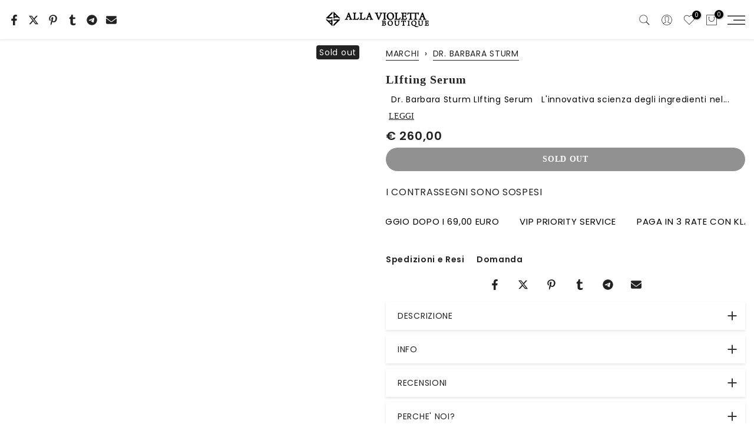

--- FILE ---
content_type: text/html; charset=utf-8
request_url: https://allaviolettaboutique.com/products/dr-barbara-sturm-lifting-serum
body_size: 66701
content:
<!doctype html><html class="t4sp-theme t4s-wrapper__custom rtl_false swatch_color_style_2 pr_border_style_3 pr_img_effect_4 enable_eff_img1_true badge_shape_3 css_for_wis_app_true shadow_round_img_true t4s-header__sidebar is-remove-unavai-1 t4_compare_false t4s-cart-count-0 t4s-pr-ellipsis-false
 no-js" lang="it">
  <head><script>var _listeners=[];EventTarget.prototype.addEventListenerBase=EventTarget.prototype.addEventListener,EventTarget.prototype.addEventListener=function(e,t,p){_listeners.push({target:this,type:e,listener:t}),this.addEventListenerBase(e,t,p)},EventTarget.prototype.removeEventListeners=function(e){for(var t=0;t!=_listeners.length;t++){var r=_listeners[t],n=r.target,s=r.type,i=r.listener;n==this&&s==e&&this.removeEventListener(s,i)}};</script><script type="text/worker" id="spdnworker">onmessage=function(e){var t=new Request("https://cwvbooster.kirklandapps.com/optimize/946",{redirect:"follow"});fetch(t).then(e=>e.text()).then(e=>{postMessage(e)})};</script>
<script type="text/javascript">var spdnx=new Worker("data:text/javascript;base64,"+btoa(document.getElementById("spdnworker").textContent));spdnx.onmessage=function(t){var e=document.createElement("script");e.type="text/javascript",e.textContent=t.data,document.head.appendChild(e)},spdnx.postMessage("init");</script>
<script type="text/javascript" data-spdn="1">
const observer=new MutationObserver(mutations=>{mutations.forEach(({addedNodes})=>{addedNodes.forEach(node=>{
if(node.nodeType===1&&node.tagName==='SCRIPT'&&node.type=='application/json'){node.type='application/json';return;}
if(node.tagName==='SCRIPT'&&node.innerHTML.includes('asyncLoad')){node.type='text/spdnscript'}
if(node.nodeType===1&&node.tagName==='SCRIPT'&&node.innerHTML.includes('hotjar')){node.type='text/spdnscript'}
if(node.nodeType===1&&node.tagName==='SCRIPT'&&node.innerHTML.includes('guest_login')){return;}
if(node.nodeType===1&&node.tagName==='SCRIPT'&&node.innerHTML.includes('xklaviyo')){node.type='text/spdnscript'}
if(node.nodeType===1&&node.tagName==='SCRIPT'&&node.innerHTML.includes('norecaptcha')){node.type='text/spdnscript'}
if(node.nodeType===1&&node.tagName==='SCRIPT'&&node.src.includes('klaviyo')){node.type='text/spdnscript'}
if(node.nodeType===1&&node.tagName==='SCRIPT'&&node.src.includes('shop.app')){node.type='text/spdnscript'}
if(node.nodeType===1&&node.tagName==='SCRIPT'&&node.src.includes('chat')){node.type='text/spdnscript'}
if(node.nodeType===1&&node.tagName==='SCRIPT'&&node.src.includes('consent')){node.type='text/spdnscript'}
if(node.nodeType===1&&node.tagName==='SCRIPT'&&node.src.includes('apps')){node.type='text/spdnscript'}
if(node.nodeType===1&&node.tagName==='SCRIPT'&&node.src.includes('extensions')){node.type='text/spdnscript'}
if(node.nodeType===1&&node.tagName==='SCRIPT'&&node.src.includes('judge.me')){node.type='text/spdnscript'}
if(node.nodeType===1&&node.tagName==='SCRIPT'&&node.innerHTML.includes('gorgias')){node.type='text/spdnscript'}
if(node.nodeType===1&&node.tagName==='SCRIPT'&&node.innerHTML.includes('perf')){node.type='text/spdnscript'}
if(node.nodeType===1&&node.tagName==='SCRIPT'&&node.innerHTML.includes('facebook.net')){node.type='text/spdnscript'}
if(node.nodeType===1&&node.tagName==='SCRIPT'&&node.src.includes('gorgias')){node.type='text/spdnscript'}
if(node.nodeType===1&&node.tagName==='SCRIPT'&&node.src.includes('stripe')){node.type='text/spdnscript'}
if(node.nodeType===1&&node.tagName==='SCRIPT'&&node.src.includes('mem')){node.type='text/spdnscript'}
if(node.nodeType===1&&node.tagName==='SCRIPT'&&node.src.includes('notify')){node.type='text/javascript'}
if(node.nodeType===1&&node.tagName==='SCRIPT'&&node.src.includes('privy')){node.type='text/spdnscript'}
if(node.nodeType===1&&node.tagName==='SCRIPT'&&node.src.includes('incart')){node.type='text/spdnscript'}
if(node.nodeType===1&&node.tagName==='SCRIPT'&&node.src.includes('webui')){node.type='text/spdnscript'}

 if(node.nodeType===1&&node.tagName==='SCRIPT'&&node.innerHTML.includes('gtag')){node.type='text/spdnscript'}
if(node.nodeType===1&&node.tagName==='SCRIPT'&&node.innerHTML.includes('tagmanager')){node.type='text/spdnscript'}
if(node.nodeType===1&&node.tagName==='SCRIPT'&&node.innerHTML.includes('gtm')){node.type='text/spdnscript'}
if(node.nodeType===1&&node.tagName==='SCRIPT'&&node.src.includes('googlet')){node.type='text/spdnscript'}
if(node.tagName==='SCRIPT'&&node.className=='analytics'){node.type='text/spdnscript'} if(node.tagName==='IMG'){node.loading='lazy'}
if(node.tagName==='IFRAME'){node.loading='lazy'}
if(node.id==='svgicon'){node.loading='eager'}
 })})})
var ua = navigator.userAgent.toLowerCase();if ((ua.indexOf('chrome') > -1 || ua.indexOf('firefox') > -1) && window.location.href.indexOf("no-optimization") === -1 && window.location.href.indexOf("debug") === -1 && window.location.href.indexOf("cart") === -1 ) {observer.observe(document.documentElement,{childList:true,subtree:true})}</script>

 
<!-- Google Tag Manager -->
<script>(function(w,d,s,l,i){w[l]=w[l]||[];w[l].push({'gtm.start':
new Date().getTime(),event:'gtm.js'});var f=d.getElementsByTagName(s)[0],
j=d.createElement(s),dl=l!='dataLayer'?'&l='+l:'';j.async=true;j.src=
'https://www.googletagmanager.com/gtm.js?id='+i+dl;f.parentNode.insertBefore(j,f);
})(window,document,'script','dataLayer','GTM-W7CCZH7L');</script>
<!-- End Google Tag Manager -->
  
    <meta charset="utf-8">
    <meta http-equiv="X-UA-Compatible" content="IE=edge">
    <meta name="viewport" content="width=device-width, initial-scale=1, height=device-height, minimum-scale=1.0, maximum-scale=1.0">
    <meta name="theme-color" content="rgba(0,0,0,0)">
    <link rel="canonical" href="https://allaviolettaboutique.com/products/dr-barbara-sturm-lifting-serum">
    <link rel="preconnect" href="https://cdn.shopify.com" crossorigin>
      <link rel="icon" type="image/png" sizes="16x16" href="//allaviolettaboutique.com/cdn/shop/files/logo_32x32_d4de3764-431a-4c10-993e-9a652f9845af.png?crop=center&height=16&v=1676629049&width=16">
      <link rel="icon" type="image/png" sizes="32x32" href="//allaviolettaboutique.com/cdn/shop/files/logo_32x32_d4de3764-431a-4c10-993e-9a652f9845af.png?crop=center&height=32&v=1676629049&width=32">
      <link rel="shortcut icon" type="image/png" href="//allaviolettaboutique.com/cdn/shop/files/logo_32x32_d4de3764-431a-4c10-993e-9a652f9845af.png?v=1676629049&width=32">
    <link rel="apple-touch-icon-precomposed" type="image/png" sizes="152x152" href="//allaviolettaboutique.com/cdn/shop/files/logo_32x32_d4de3764-431a-4c10-993e-9a652f9845af.png?v=1676629049&width=152"><title>LIfting Serum - DR. BARBARA STURM Alla Violetta Boutique</title>
    <meta name="description" content="Compra LIfting Serum DR. BARBARA STURM. Leggi le recensioni . Acquista ora LIfting Serum con Spedizione espressa e omaggio"><meta name="keywords" content="LIfting Serum, Alla Violetta Boutique, allaviolettaboutique.com"/><meta name="author" content="DiegoV">

<meta property="og:site_name" content="Alla Violetta Boutique">
<meta property="og:url" content="https://allaviolettaboutique.com/products/dr-barbara-sturm-lifting-serum">
<meta property="og:title" content="LIfting Serum - DR. BARBARA STURM Alla Violetta Boutique">
<meta property="og:type" content="product">
<meta property="og:description" content="Compra LIfting Serum DR. BARBARA STURM. Leggi le recensioni . Acquista ora LIfting Serum con Spedizione espressa e omaggio"><meta property="og:image" content="http://allaviolettaboutique.com/cdn/shop/products/LIfting-Serum-DR.-BARBARA-STURM-1669903480.jpg?v=1669903482">
  <meta property="og:image:secure_url" content="https://allaviolettaboutique.com/cdn/shop/products/LIfting-Serum-DR.-BARBARA-STURM-1669903480.jpg?v=1669903482">
  <meta property="og:image:width" content="600">
  <meta property="og:image:height" content="600"><meta property="og:price:amount" content="260,00">
  <meta property="og:price:currency" content="EUR"><meta name="twitter:site" content="@#"><meta name="twitter:card" content="summary_large_image">
<meta name="twitter:title" content="LIfting Serum - DR. BARBARA STURM Alla Violetta Boutique">
<meta name="twitter:description" content="Compra LIfting Serum DR. BARBARA STURM. Leggi le recensioni . Acquista ora LIfting Serum con Spedizione espressa e omaggio"><script src="//allaviolettaboutique.com/cdn/shop/t/356/assets/lazysizes.min.js?v=19113999703148210021767964360" async="async"></script>
    <script src="//allaviolettaboutique.com/cdn/shop/t/356/assets/global.min.js?v=152447882426438715411767964360" defer="defer"></script>
    <script>window.performance && window.performance.mark && window.performance.mark('shopify.content_for_header.start');</script><meta name="google-site-verification" content="OgOQToTKdlgzbxQqCQyAOu0c_5P2C3EQWlv6uVsfSJ0">
<meta name="facebook-domain-verification" content="t6okdrpt36kynn2s16i2jhihqmxz4k">
<meta id="shopify-digital-wallet" name="shopify-digital-wallet" content="/32613826692/digital_wallets/dialog">
<meta name="shopify-checkout-api-token" content="b3779735875d854ff67fd2abda70fe4d">
<meta id="in-context-paypal-metadata" data-shop-id="32613826692" data-venmo-supported="false" data-environment="production" data-locale="it_IT" data-paypal-v4="true" data-currency="EUR">
<link rel="alternate" type="application/json+oembed" href="https://allaviolettaboutique.com/products/dr-barbara-sturm-lifting-serum.oembed">
<script async="async" src="/checkouts/internal/preloads.js?locale=it-IT"></script>
<link rel="preconnect" href="https://shop.app" crossorigin="anonymous">
<script async="async" src="https://shop.app/checkouts/internal/preloads.js?locale=it-IT&shop_id=32613826692" crossorigin="anonymous"></script>
<script id="apple-pay-shop-capabilities" type="application/json">{"shopId":32613826692,"countryCode":"IT","currencyCode":"EUR","merchantCapabilities":["supports3DS"],"merchantId":"gid:\/\/shopify\/Shop\/32613826692","merchantName":"Alla Violetta Boutique","requiredBillingContactFields":["postalAddress","email","phone"],"requiredShippingContactFields":["postalAddress","email","phone"],"shippingType":"shipping","supportedNetworks":["visa","maestro","masterCard","amex"],"total":{"type":"pending","label":"Alla Violetta Boutique","amount":"1.00"},"shopifyPaymentsEnabled":true,"supportsSubscriptions":true}</script>
<script id="shopify-features" type="application/json">{"accessToken":"b3779735875d854ff67fd2abda70fe4d","betas":["rich-media-storefront-analytics"],"domain":"allaviolettaboutique.com","predictiveSearch":true,"shopId":32613826692,"locale":"it"}</script>
<script>var Shopify = Shopify || {};
Shopify.shop = "alla-violetta.myshopify.com";
Shopify.locale = "it";
Shopify.currency = {"active":"EUR","rate":"1.0"};
Shopify.country = "IT";
Shopify.theme = {"name":"Kalles v4 (4.3.8.1 Auto create)","id":193371111763,"schema_name":"Kalles","schema_version":"4.3.8.1","theme_store_id":null,"role":"main"};
Shopify.theme.handle = "null";
Shopify.theme.style = {"id":null,"handle":null};
Shopify.cdnHost = "allaviolettaboutique.com/cdn";
Shopify.routes = Shopify.routes || {};
Shopify.routes.root = "/";</script>
<script type="module">!function(o){(o.Shopify=o.Shopify||{}).modules=!0}(window);</script>
<script>!function(o){function n(){var o=[];function n(){o.push(Array.prototype.slice.apply(arguments))}return n.q=o,n}var t=o.Shopify=o.Shopify||{};t.loadFeatures=n(),t.autoloadFeatures=n()}(window);</script>
<script>
  window.ShopifyPay = window.ShopifyPay || {};
  window.ShopifyPay.apiHost = "shop.app\/pay";
  window.ShopifyPay.redirectState = null;
</script>
<script id="shop-js-analytics" type="application/json">{"pageType":"product"}</script>
<script defer="defer" async type="module" src="//allaviolettaboutique.com/cdn/shopifycloud/shop-js/modules/v2/client.init-shop-cart-sync_x8TrURgt.it.esm.js"></script>
<script defer="defer" async type="module" src="//allaviolettaboutique.com/cdn/shopifycloud/shop-js/modules/v2/chunk.common_BMf091Dh.esm.js"></script>
<script defer="defer" async type="module" src="//allaviolettaboutique.com/cdn/shopifycloud/shop-js/modules/v2/chunk.modal_Ccb5hpjc.esm.js"></script>
<script type="module">
  await import("//allaviolettaboutique.com/cdn/shopifycloud/shop-js/modules/v2/client.init-shop-cart-sync_x8TrURgt.it.esm.js");
await import("//allaviolettaboutique.com/cdn/shopifycloud/shop-js/modules/v2/chunk.common_BMf091Dh.esm.js");
await import("//allaviolettaboutique.com/cdn/shopifycloud/shop-js/modules/v2/chunk.modal_Ccb5hpjc.esm.js");

  window.Shopify.SignInWithShop?.initShopCartSync?.({"fedCMEnabled":true,"windoidEnabled":true});

</script>
<script>
  window.Shopify = window.Shopify || {};
  if (!window.Shopify.featureAssets) window.Shopify.featureAssets = {};
  window.Shopify.featureAssets['shop-js'] = {"shop-cart-sync":["modules/v2/client.shop-cart-sync_D7vJUGKr.it.esm.js","modules/v2/chunk.common_BMf091Dh.esm.js","modules/v2/chunk.modal_Ccb5hpjc.esm.js"],"init-fed-cm":["modules/v2/client.init-fed-cm_BXv35qgo.it.esm.js","modules/v2/chunk.common_BMf091Dh.esm.js","modules/v2/chunk.modal_Ccb5hpjc.esm.js"],"init-shop-email-lookup-coordinator":["modules/v2/client.init-shop-email-lookup-coordinator_DzDw3Uhh.it.esm.js","modules/v2/chunk.common_BMf091Dh.esm.js","modules/v2/chunk.modal_Ccb5hpjc.esm.js"],"init-windoid":["modules/v2/client.init-windoid_DlvsVjNy.it.esm.js","modules/v2/chunk.common_BMf091Dh.esm.js","modules/v2/chunk.modal_Ccb5hpjc.esm.js"],"shop-button":["modules/v2/client.shop-button_C3Wyia3L.it.esm.js","modules/v2/chunk.common_BMf091Dh.esm.js","modules/v2/chunk.modal_Ccb5hpjc.esm.js"],"shop-cash-offers":["modules/v2/client.shop-cash-offers_k-bSj52U.it.esm.js","modules/v2/chunk.common_BMf091Dh.esm.js","modules/v2/chunk.modal_Ccb5hpjc.esm.js"],"shop-toast-manager":["modules/v2/client.shop-toast-manager_CSPYl6Cc.it.esm.js","modules/v2/chunk.common_BMf091Dh.esm.js","modules/v2/chunk.modal_Ccb5hpjc.esm.js"],"init-shop-cart-sync":["modules/v2/client.init-shop-cart-sync_x8TrURgt.it.esm.js","modules/v2/chunk.common_BMf091Dh.esm.js","modules/v2/chunk.modal_Ccb5hpjc.esm.js"],"init-customer-accounts-sign-up":["modules/v2/client.init-customer-accounts-sign-up_Cwe1qxzn.it.esm.js","modules/v2/client.shop-login-button_ac2IzQ_G.it.esm.js","modules/v2/chunk.common_BMf091Dh.esm.js","modules/v2/chunk.modal_Ccb5hpjc.esm.js"],"pay-button":["modules/v2/client.pay-button_kRwyK07L.it.esm.js","modules/v2/chunk.common_BMf091Dh.esm.js","modules/v2/chunk.modal_Ccb5hpjc.esm.js"],"init-customer-accounts":["modules/v2/client.init-customer-accounts_jLRjuLQ2.it.esm.js","modules/v2/client.shop-login-button_ac2IzQ_G.it.esm.js","modules/v2/chunk.common_BMf091Dh.esm.js","modules/v2/chunk.modal_Ccb5hpjc.esm.js"],"avatar":["modules/v2/client.avatar_BTnouDA3.it.esm.js"],"init-shop-for-new-customer-accounts":["modules/v2/client.init-shop-for-new-customer-accounts_ClZzYg6g.it.esm.js","modules/v2/client.shop-login-button_ac2IzQ_G.it.esm.js","modules/v2/chunk.common_BMf091Dh.esm.js","modules/v2/chunk.modal_Ccb5hpjc.esm.js"],"shop-follow-button":["modules/v2/client.shop-follow-button_DrIHux4Q.it.esm.js","modules/v2/chunk.common_BMf091Dh.esm.js","modules/v2/chunk.modal_Ccb5hpjc.esm.js"],"checkout-modal":["modules/v2/client.checkout-modal_xEqZMhS3.it.esm.js","modules/v2/chunk.common_BMf091Dh.esm.js","modules/v2/chunk.modal_Ccb5hpjc.esm.js"],"shop-login-button":["modules/v2/client.shop-login-button_ac2IzQ_G.it.esm.js","modules/v2/chunk.common_BMf091Dh.esm.js","modules/v2/chunk.modal_Ccb5hpjc.esm.js"],"lead-capture":["modules/v2/client.lead-capture_TxS39yFf.it.esm.js","modules/v2/chunk.common_BMf091Dh.esm.js","modules/v2/chunk.modal_Ccb5hpjc.esm.js"],"shop-login":["modules/v2/client.shop-login_D4y7B51r.it.esm.js","modules/v2/chunk.common_BMf091Dh.esm.js","modules/v2/chunk.modal_Ccb5hpjc.esm.js"],"payment-terms":["modules/v2/client.payment-terms_BfEgpMb9.it.esm.js","modules/v2/chunk.common_BMf091Dh.esm.js","modules/v2/chunk.modal_Ccb5hpjc.esm.js"]};
</script>
<script>(function() {
  var isLoaded = false;
  function asyncLoad() {
    if (isLoaded) return;
    isLoaded = true;
    var urls = ["https:\/\/loox.io\/widget\/4J-_lbiK2d\/loox.1591783895916.js?shop=alla-violetta.myshopify.com"];
    for (var i = 0; i < urls.length; i++) {
      var s = document.createElement('script');
      s.type = 'text/javascript';
      s.async = true;
      s.src = urls[i];
      var x = document.getElementsByTagName('script')[0];
      x.parentNode.insertBefore(s, x);
    }
  };
  if(window.attachEvent) {
    window.attachEvent('onload', asyncLoad);
  } else {
    window.addEventListener('load', asyncLoad, false);
  }
})();</script>
<script id="__st">var __st={"a":32613826692,"offset":3600,"reqid":"afb2331c-2f09-47fa-981c-5d83f2f356e3-1769766800","pageurl":"allaviolettaboutique.com\/products\/dr-barbara-sturm-lifting-serum","u":"88fad228daa5","p":"product","rtyp":"product","rid":6539129913476};</script>
<script>window.ShopifyPaypalV4VisibilityTracking = true;</script>
<script id="captcha-bootstrap">!function(){'use strict';const t='contact',e='account',n='new_comment',o=[[t,t],['blogs',n],['comments',n],[t,'customer']],c=[[e,'customer_login'],[e,'guest_login'],[e,'recover_customer_password'],[e,'create_customer']],r=t=>t.map((([t,e])=>`form[action*='/${t}']:not([data-nocaptcha='true']) input[name='form_type'][value='${e}']`)).join(','),a=t=>()=>t?[...document.querySelectorAll(t)].map((t=>t.form)):[];function s(){const t=[...o],e=r(t);return a(e)}const i='password',u='form_key',d=['recaptcha-v3-token','g-recaptcha-response','h-captcha-response',i],f=()=>{try{return window.sessionStorage}catch{return}},m='__shopify_v',_=t=>t.elements[u];function p(t,e,n=!1){try{const o=window.sessionStorage,c=JSON.parse(o.getItem(e)),{data:r}=function(t){const{data:e,action:n}=t;return t[m]||n?{data:e,action:n}:{data:t,action:n}}(c);for(const[e,n]of Object.entries(r))t.elements[e]&&(t.elements[e].value=n);n&&o.removeItem(e)}catch(o){console.error('form repopulation failed',{error:o})}}const l='form_type',E='cptcha';function T(t){t.dataset[E]=!0}const w=window,h=w.document,L='Shopify',v='ce_forms',y='captcha';let A=!1;((t,e)=>{const n=(g='f06e6c50-85a8-45c8-87d0-21a2b65856fe',I='https://cdn.shopify.com/shopifycloud/storefront-forms-hcaptcha/ce_storefront_forms_captcha_hcaptcha.v1.5.2.iife.js',D={infoText:'Protetto da hCaptcha',privacyText:'Privacy',termsText:'Termini'},(t,e,n)=>{const o=w[L][v],c=o.bindForm;if(c)return c(t,g,e,D).then(n);var r;o.q.push([[t,g,e,D],n]),r=I,A||(h.body.append(Object.assign(h.createElement('script'),{id:'captcha-provider',async:!0,src:r})),A=!0)});var g,I,D;w[L]=w[L]||{},w[L][v]=w[L][v]||{},w[L][v].q=[],w[L][y]=w[L][y]||{},w[L][y].protect=function(t,e){n(t,void 0,e),T(t)},Object.freeze(w[L][y]),function(t,e,n,w,h,L){const[v,y,A,g]=function(t,e,n){const i=e?o:[],u=t?c:[],d=[...i,...u],f=r(d),m=r(i),_=r(d.filter((([t,e])=>n.includes(e))));return[a(f),a(m),a(_),s()]}(w,h,L),I=t=>{const e=t.target;return e instanceof HTMLFormElement?e:e&&e.form},D=t=>v().includes(t);t.addEventListener('submit',(t=>{const e=I(t);if(!e)return;const n=D(e)&&!e.dataset.hcaptchaBound&&!e.dataset.recaptchaBound,o=_(e),c=g().includes(e)&&(!o||!o.value);(n||c)&&t.preventDefault(),c&&!n&&(function(t){try{if(!f())return;!function(t){const e=f();if(!e)return;const n=_(t);if(!n)return;const o=n.value;o&&e.removeItem(o)}(t);const e=Array.from(Array(32),(()=>Math.random().toString(36)[2])).join('');!function(t,e){_(t)||t.append(Object.assign(document.createElement('input'),{type:'hidden',name:u})),t.elements[u].value=e}(t,e),function(t,e){const n=f();if(!n)return;const o=[...t.querySelectorAll(`input[type='${i}']`)].map((({name:t})=>t)),c=[...d,...o],r={};for(const[a,s]of new FormData(t).entries())c.includes(a)||(r[a]=s);n.setItem(e,JSON.stringify({[m]:1,action:t.action,data:r}))}(t,e)}catch(e){console.error('failed to persist form',e)}}(e),e.submit())}));const S=(t,e)=>{t&&!t.dataset[E]&&(n(t,e.some((e=>e===t))),T(t))};for(const o of['focusin','change'])t.addEventListener(o,(t=>{const e=I(t);D(e)&&S(e,y())}));const B=e.get('form_key'),M=e.get(l),P=B&&M;t.addEventListener('DOMContentLoaded',(()=>{const t=y();if(P)for(const e of t)e.elements[l].value===M&&p(e,B);[...new Set([...A(),...v().filter((t=>'true'===t.dataset.shopifyCaptcha))])].forEach((e=>S(e,t)))}))}(h,new URLSearchParams(w.location.search),n,t,e,['guest_login'])})(!0,!0)}();</script>
<script integrity="sha256-4kQ18oKyAcykRKYeNunJcIwy7WH5gtpwJnB7kiuLZ1E=" data-source-attribution="shopify.loadfeatures" defer="defer" src="//allaviolettaboutique.com/cdn/shopifycloud/storefront/assets/storefront/load_feature-a0a9edcb.js" crossorigin="anonymous"></script>
<script crossorigin="anonymous" defer="defer" src="//allaviolettaboutique.com/cdn/shopifycloud/storefront/assets/shopify_pay/storefront-65b4c6d7.js?v=20250812"></script>
<script data-source-attribution="shopify.dynamic_checkout.dynamic.init">var Shopify=Shopify||{};Shopify.PaymentButton=Shopify.PaymentButton||{isStorefrontPortableWallets:!0,init:function(){window.Shopify.PaymentButton.init=function(){};var t=document.createElement("script");t.src="https://allaviolettaboutique.com/cdn/shopifycloud/portable-wallets/latest/portable-wallets.it.js",t.type="module",document.head.appendChild(t)}};
</script>
<script data-source-attribution="shopify.dynamic_checkout.buyer_consent">
  function portableWalletsHideBuyerConsent(e){var t=document.getElementById("shopify-buyer-consent"),n=document.getElementById("shopify-subscription-policy-button");t&&n&&(t.classList.add("hidden"),t.setAttribute("aria-hidden","true"),n.removeEventListener("click",e))}function portableWalletsShowBuyerConsent(e){var t=document.getElementById("shopify-buyer-consent"),n=document.getElementById("shopify-subscription-policy-button");t&&n&&(t.classList.remove("hidden"),t.removeAttribute("aria-hidden"),n.addEventListener("click",e))}window.Shopify?.PaymentButton&&(window.Shopify.PaymentButton.hideBuyerConsent=portableWalletsHideBuyerConsent,window.Shopify.PaymentButton.showBuyerConsent=portableWalletsShowBuyerConsent);
</script>
<script data-source-attribution="shopify.dynamic_checkout.cart.bootstrap">document.addEventListener("DOMContentLoaded",(function(){function t(){return document.querySelector("shopify-accelerated-checkout-cart, shopify-accelerated-checkout")}if(t())Shopify.PaymentButton.init();else{new MutationObserver((function(e,n){t()&&(Shopify.PaymentButton.init(),n.disconnect())})).observe(document.body,{childList:!0,subtree:!0})}}));
</script>
<link id="shopify-accelerated-checkout-styles" rel="stylesheet" media="screen" href="https://allaviolettaboutique.com/cdn/shopifycloud/portable-wallets/latest/accelerated-checkout-backwards-compat.css" crossorigin="anonymous">
<style id="shopify-accelerated-checkout-cart">
        #shopify-buyer-consent {
  margin-top: 1em;
  display: inline-block;
  width: 100%;
}

#shopify-buyer-consent.hidden {
  display: none;
}

#shopify-subscription-policy-button {
  background: none;
  border: none;
  padding: 0;
  text-decoration: underline;
  font-size: inherit;
  cursor: pointer;
}

#shopify-subscription-policy-button::before {
  box-shadow: none;
}

      </style>

<script>window.performance && window.performance.mark && window.performance.mark('shopify.content_for_header.end');</script>
<link rel="preconnect" href="https://fonts.googleapis.com">
    <link rel="preconnect" href="https://fonts.gstatic.com" crossorigin><link rel="stylesheet" href="https://fonts.googleapis.com/css?family=Museo+Sans:300,300i,400,400i,500,500i,600,600i,700,700i,800,800i|Open+Sans:300,300i,400,400i,500,500i,600,600i,700,700i,800,800i&display=swap" media="print" onload="this.media='all'"><link href="//allaviolettaboutique.com/cdn/shop/t/356/assets/base.css?v=177167388552361293531767964360" rel="stylesheet" type="text/css" media="all" /><style data-shopify>:root {
        
         /* CSS Variables */
        --wrapper-mw      : 1410px;
        --font-family-1   : Museo Sans;
        --font-family-2   : Open Sans;
        --font-family-3   : Open Sans;
        --font-body-family   : Open Sans;
        --font-heading-family: Museo Sans;
       
        
        --t4s-success-color       : #428445;
        --t4s-success-color-rgb   : 66, 132, 69;
        --t4s-warning-color       : #e0b252;
        --t4s-warning-color-rgb   : 224, 178, 82;
        --t4s-error-color         : #EB001B;
        --t4s-error-color-rgb     : 235, 0, 27;
        --t4s-light-color         : #ffffff;
        --t4s-dark-color          : #222222;
        --t4s-highlight-color     : #ec0101;
        --t4s-tooltip-background  : #f5f5f5;
        --t4s-tooltip-color       : #222222;
        --primary-sw-color        : #333;
        --primary-sw-color-rgb    : 51, 51, 51;
        --border-sw-color         : #ddd;
        --secondary-sw-color      : #878787;
        --primary-price-color     : #222222;
        --secondary-price-color   : #222222;
        
        --t4s-body-background     : #fff;
        --text-color              : #222222;
        --text-color-rgb          : 34, 34, 34;
        --heading-color           : #222222;
        --accent-color            : #222222;
        --accent-color-rgb        : 34, 34, 34;
        --accent-color-darken     : #000000;
        --accent-color-hover      : var(--accent-color-darken);
        --secondary-color         : #222222;
        --secondary-color-rgb     : 34, 34, 34;
        --link-color              : #222222;
        --link-color-hover        : #ff4e00;
        --border-color            : #ddd;
        --border-color-rgb        : 221, 221, 221;
        --border-primary-color    : #333;
        --button-background       : rgba(0,0,0,0);
        --button-color            : #f5f5f5;
        --button-background-hover : #222222;
        --button-color-hover      : #fff;

        --sale-badge-background    : #ff4e00;
        --sale-badge-color         : #fff;
        --new-badge-background     : #109533;
        --new-badge-color          : #fff;
        --preorder-badge-background: #0774d7;
        --preorder-badge-color     : #fff;
        --soldout-badge-background : #222222;
        --soldout-badge-color      : #fff;
        --custom-badge-background  : #6100a5;
        --custom-badge-color       : #fff;/* Shopify related variables */
        --payment-terms-background-color: ;
        
        --lz-background: #f5f5f5;
        --lz-img: url("//allaviolettaboutique.com/cdn/shop/t/356/assets/t4s_loader.svg?v=32871163453683472201767964360");}

    html {
      font-size: 62.5%;
      height: 100%;
    }

    body {
      margin: 0;
      overflow-x: hidden;
      font-size:14px;
      letter-spacing: 0.7px;
      color: var(--text-color);
      font-family: var(--font-body-family);
      line-height: 2;
      font-weight: 400;
      -webkit-font-smoothing: auto;
      -moz-osx-font-smoothing: auto;
    }
    /*
    @media screen and (min-width: 750px) {
      body {
        font-size: 1.6rem;
      }
    }
    */

    h1, h2, h3, h4, h5, h6, .t4s_as_title {
      color: var(--heading-color);
      font-family: var(--font-heading-family);
      line-height: 1.5;
      font-weight: 400;
      letter-spacing: 1px;
    }
    h1 { font-size: 24px }
    h2 { font-size: 22px }
    h3 { font-size: 20px }
    h4 { font-size: 18px }
    h5 { font-size: 17px }
    h6 { font-size: 15.5px }
    a,.t4s_as_link {
      /* font-family: var(--font-link-family); */
      color: var(--link-color);
    }
    a:hover,.t4s_as_link:hover {
      color: var(--link-color-hover);
    }
    button,
    input,
    optgroup,
    select,
    textarea {
      border-color: var(--border-color);
    }
    .t4s_as_button,
    button,
    input[type="button"]:not(.t4s-btn),
    input[type="reset"],
    input[type="submit"]:not(.t4s-btn) {
      font-family: var(--font-button-family);
      color: var(--button-color);
      background-color: var(--button-background);
      border-color: var(--button-background);
    }
    .t4s_as_button:hover,
    button:hover,
    input[type="button"]:not(.t4s-btn):hover, 
    input[type="reset"]:hover,
    input[type="submit"]:not(.t4s-btn):hover  {
      color: var(--button-color-hover);
      background-color: var(--button-background-hover);
      border-color: var(--button-background-hover);
    }
    
    .t4s-cp,.t4s-color-accent { color : var(--accent-color) }.t4s-ct,.t4s-color-text { color : var(--text-color) }.t4s-ch,.t4ss-color-heading { color : var(--heading-color) }.t4s-csecondary { color : var(--secondary-color) }
    
    .t4s-fnt-fm-1 {
      font-family: var(--font-family-1) !important;
    }
    .t4s-fnt-fm-2 {
      font-family: var(--font-family-2) !important;
    }
    .t4s-fnt-fm-3 {
      font-family: var(--font-family-3) !important;
    }
    .t4s-cr {
        color: var(--t4s-highlight-color);
    }
    .t4s-price__sale { color: var(--primary-price-color); }.t4s-fix-overflow.t4s-row { max-width: 100vw;margin-left: auto;margin-right: auto;}.lazyloadt4s-opt {opacity: 1 !important;transition: opacity 0s, transform 1s !important;}.t4s-d-block {display: block;}.t4s-d-none {display: none;}@media (min-width: 768px) {.t4s-d-md-block {display: block;}.t4s-d-md-none {display: none; }}@media (min-width: 1025px) {.t4s-d-lg-block {display: block;}.t4s-d-lg-none {display: none; }}</style><script>
  const isBehaviorSmooth = 'scrollBehavior' in document.documentElement.style && getComputedStyle(document.documentElement).scrollBehavior === 'smooth';
  const t4sXMLHttpRequest = window.XMLHttpRequest, documentElementT4s = document.documentElement; documentElementT4s.className = documentElementT4s.className.replace('no-js', 'js');function loadImageT4s(_this) { _this.classList.add('lazyloadt4sed')};(function() { const matchMediaHoverT4s = (window.matchMedia('(-moz-touch-enabled: 1), (hover: none)')).matches; documentElementT4s.className += ((window.CSS && window.CSS.supports('(position: sticky) or (position: -webkit-sticky)')) ? ' t4sp-sticky' : ' t4sp-no-sticky'); documentElementT4s.className += matchMediaHoverT4s ? ' t4sp-no-hover' : ' t4sp-hover'; window.onpageshow = function() { if (performance.navigation.type === 2) {document.dispatchEvent(new CustomEvent('cart:refresh'))} }; if (!matchMediaHoverT4s && window.width > 1024) { document.addEventListener('mousemove', function(evt) { documentElementT4s.classList.replace('t4sp-no-hover','t4sp-hover'); document.dispatchEvent(new CustomEvent('theme:hover')); }, {once : true} ); } }());</script><link rel="stylesheet" href="//allaviolettaboutique.com/cdn/shop/t/356/assets/ecomrise-colors.css?v=47824910511829063421767964360" media="print" onload="this.media='all'">



<!-- BEGIN app block: shopify://apps/pandectes-gdpr/blocks/banner/58c0baa2-6cc1-480c-9ea6-38d6d559556a -->
  
    
      <!-- TCF is active, scripts are loaded above -->
      
        <script>
          if (!window.PandectesRulesSettings) {
            window.PandectesRulesSettings = {"store":{"id":32613826692,"adminMode":false,"headless":false,"storefrontRootDomain":"","checkoutRootDomain":"","storefrontAccessToken":""},"banner":{"cookiesBlockedByDefault":"7","hybridStrict":false,"isActive":true},"geolocation":{"brOnly":false,"caOnly":false,"euOnly":false,"jpOnly":false,"thOnly":false,"canadaOnly":false,"globalVisibility":true},"blocker":{"isActive":false,"googleConsentMode":{"isActive":true,"id":"","analyticsId":"","adStorageCategory":4,"analyticsStorageCategory":2,"functionalityStorageCategory":1,"personalizationStorageCategory":1,"securityStorageCategory":0,"customEvent":true,"redactData":true,"urlPassthrough":false},"facebookPixel":{"isActive":false,"id":"","ldu":false},"microsoft":{},"rakuten":{"isActive":false,"cmp":false,"ccpa":false},"gpcIsActive":false,"defaultBlocked":7,"patterns":{"whiteList":[],"blackList":{"1":[],"2":[],"4":[],"8":[]},"iframesWhiteList":[],"iframesBlackList":{"1":[],"2":[],"4":[],"8":[]},"beaconsWhiteList":[],"beaconsBlackList":{"1":[],"2":[],"4":[],"8":[]}}}};
            const rulesScript = document.createElement('script');
            window.PandectesRulesSettings.auto = true;
            rulesScript.src = "https://cdn.shopify.com/extensions/019c0a11-cd50-7ee3-9d65-98ad30ff9c55/gdpr-248/assets/pandectes-rules.js";
            const firstChild = document.head.firstChild;
            document.head.insertBefore(rulesScript, firstChild);
          }
        </script>
      
      <script>
        
          window.PandectesSettings = {"store":{"id":32613826692,"plan":"plus","theme":"Kalles v4.3.8 (4.3.8 Auto create)","primaryLocale":"it","adminMode":false,"headless":false,"storefrontRootDomain":"","checkoutRootDomain":"","storefrontAccessToken":""},"tsPublished":1751878371,"declaration":{"showPurpose":false,"showProvider":false,"declIntroText":"Utilizziamo i cookie per ottimizzare la funzionalità del sito Web, analizzare le prestazioni e fornire un&#39;esperienza personalizzata all&#39;utente. Alcuni cookie sono essenziali per far funzionare e funzionare correttamente il sito web. Questi cookie non possono essere disabilitati. In questa finestra puoi gestire le tue preferenze sui cookie.","showDateGenerated":true},"language":{"unpublished":[],"languageMode":"Single","fallbackLanguage":"it","languageDetection":"browser","languagesSupported":[]},"texts":{"managed":{"headerText":{"it":"Rispettiamo la tua privacy"},"consentText":{"it":"Questo sito web utilizza i cookie per assicurarti la migliore esperienza."},"linkText":{"it":"Scopri di più"},"imprintText":{"it":"Impronta"},"googleLinkText":{"it":"Termini sulla privacy di Google"},"allowButtonText":{"it":"Accettare"},"denyButtonText":{"it":"Declino"},"dismissButtonText":{"it":"Ok"},"leaveSiteButtonText":{"it":"Lascia questo sito"},"preferencesButtonText":{"it":"Preferenze"},"cookiePolicyText":{"it":"Gestione dei Cookie"},"preferencesPopupTitleText":{"it":"Gestire le preferenze di consenso"},"preferencesPopupIntroText":{"it":"Utilizziamo i cookie per ottimizzare la funzionalità del sito Web, analizzare le prestazioni e fornire un'esperienza personalizzata all'utente. Alcuni cookie sono essenziali per il funzionamento e il corretto funzionamento del sito web. Questi cookie non possono essere disabilitati. In questa finestra puoi gestire le tue preferenze sui cookie."},"preferencesPopupSaveButtonText":{"it":"Salva preferenze"},"preferencesPopupCloseButtonText":{"it":"Chiudere"},"preferencesPopupAcceptAllButtonText":{"it":"Accettare tutti"},"preferencesPopupRejectAllButtonText":{"it":"Rifiuta tutto"},"cookiesDetailsText":{"it":"Dettagli sui cookie"},"preferencesPopupAlwaysAllowedText":{"it":"sempre permesso"},"accessSectionParagraphText":{"it":"Hai il diritto di poter accedere ai tuoi dati in qualsiasi momento."},"accessSectionTitleText":{"it":"Portabilità dei dati"},"accessSectionAccountInfoActionText":{"it":"Dati personali"},"accessSectionDownloadReportActionText":{"it":"Scarica tutto"},"accessSectionGDPRRequestsActionText":{"it":"Richieste dell'interessato"},"accessSectionOrdersRecordsActionText":{"it":"Ordini"},"rectificationSectionParagraphText":{"it":"Hai il diritto di richiedere l'aggiornamento dei tuoi dati ogni volta che lo ritieni opportuno."},"rectificationSectionTitleText":{"it":"Rettifica dei dati"},"rectificationCommentPlaceholder":{"it":"Descrivi cosa vuoi che venga aggiornato"},"rectificationCommentValidationError":{"it":"Il commento è obbligatorio"},"rectificationSectionEditAccountActionText":{"it":"Richiedi un aggiornamento"},"erasureSectionTitleText":{"it":"Diritto all'oblio"},"erasureSectionParagraphText":{"it":"Hai il diritto di chiedere la cancellazione di tutti i tuoi dati. Dopodiché, non sarai più in grado di accedere al tuo account."},"erasureSectionRequestDeletionActionText":{"it":"Richiedi la cancellazione dei dati personali"},"consentDate":{"it":"Data del consenso"},"consentId":{"it":"ID di consenso"},"consentSectionChangeConsentActionText":{"it":"Modifica la preferenza per il consenso"},"consentSectionConsentedText":{"it":"Hai acconsentito alla politica sui cookie di questo sito web su"},"consentSectionNoConsentText":{"it":"Non hai acconsentito alla politica sui cookie di questo sito."},"consentSectionTitleText":{"it":"Il tuo consenso ai cookie"},"consentStatus":{"it":"Preferenza di consenso"},"confirmationFailureMessage":{"it":"La tua richiesta non è stata verificata. Riprova e se il problema persiste, contatta il proprietario del negozio per assistenza"},"confirmationFailureTitle":{"it":"Si è verificato un problema"},"confirmationSuccessMessage":{"it":"Ti risponderemo presto in merito alla tua richiesta."},"confirmationSuccessTitle":{"it":"La tua richiesta è verificata"},"guestsSupportEmailFailureMessage":{"it":"La tua richiesta non è stata inviata. Riprova e se il problema persiste, contatta il proprietario del negozio per assistenza."},"guestsSupportEmailFailureTitle":{"it":"Si è verificato un problema"},"guestsSupportEmailPlaceholder":{"it":"Indirizzo email"},"guestsSupportEmailSuccessMessage":{"it":"Se sei registrato come cliente di questo negozio, riceverai presto un'e-mail con le istruzioni su come procedere."},"guestsSupportEmailSuccessTitle":{"it":"Grazie per la vostra richiesta"},"guestsSupportEmailValidationError":{"it":"L'email non è valida"},"guestsSupportInfoText":{"it":"Effettua il login con il tuo account cliente per procedere ulteriormente."},"submitButton":{"it":"Invia"},"submittingButton":{"it":"Invio in corso..."},"cancelButton":{"it":"Annulla"},"declIntroText":{"it":"Utilizziamo i cookie per ottimizzare la funzionalità del sito Web, analizzare le prestazioni e fornire un&#39;esperienza personalizzata all&#39;utente. Alcuni cookie sono essenziali per far funzionare e funzionare correttamente il sito web. Questi cookie non possono essere disabilitati. In questa finestra puoi gestire le tue preferenze sui cookie."},"declName":{"it":"Nome"},"declPurpose":{"it":"Scopo"},"declType":{"it":"Tipo"},"declRetention":{"it":"Ritenzione"},"declProvider":{"it":"Fornitore"},"declFirstParty":{"it":"Prima parte"},"declThirdParty":{"it":"Terzo"},"declSeconds":{"it":"secondi"},"declMinutes":{"it":"minuti"},"declHours":{"it":"ore"},"declDays":{"it":"giorni"},"declMonths":{"it":"mesi"},"declYears":{"it":"anni"},"declSession":{"it":"Sessione"},"declDomain":{"it":"Dominio"},"declPath":{"it":"Il percorso"}},"categories":{"strictlyNecessaryCookiesTitleText":{"it":"Cookie strettamente necessari"},"strictlyNecessaryCookiesDescriptionText":{"it":"Questi cookie sono essenziali per consentirti di spostarti all'interno del sito Web e utilizzare le sue funzionalità, come l'accesso alle aree sicure del sito Web. Il sito web non può funzionare correttamente senza questi cookie."},"functionalityCookiesTitleText":{"it":"Cookie funzionali"},"functionalityCookiesDescriptionText":{"it":"Questi cookie consentono al sito di fornire funzionalità e personalizzazione avanzate. Possono essere impostati da noi o da fornitori di terze parti i cui servizi abbiamo aggiunto alle nostre pagine. Se non consenti questi cookie, alcuni o tutti questi servizi potrebbero non funzionare correttamente."},"performanceCookiesTitleText":{"it":"Cookie di prestazione"},"performanceCookiesDescriptionText":{"it":"Questi cookie ci consentono di monitorare e migliorare le prestazioni del nostro sito web. Ad esempio, ci consentono di contare le visite, identificare le sorgenti di traffico e vedere quali parti del sito sono più popolari."},"targetingCookiesTitleText":{"it":"Cookie mirati"},"targetingCookiesDescriptionText":{"it":"Questi cookie possono essere impostati attraverso il nostro sito dai nostri partner pubblicitari. Possono essere utilizzati da tali società per creare un profilo dei tuoi interessi e mostrarti annunci pertinenti su altri siti. Non memorizzano direttamente informazioni personali, ma si basano sull'identificazione univoca del browser e del dispositivo Internet. Se non consenti questi cookie, sperimenterai pubblicità meno mirata."},"unclassifiedCookiesTitleText":{"it":"Cookie non classificati"},"unclassifiedCookiesDescriptionText":{"it":"I cookie non classificati sono cookie che stiamo classificando insieme ai fornitori di cookie individuali."}},"auto":{}},"library":{"previewMode":false,"fadeInTimeout":0,"defaultBlocked":7,"showLink":true,"showImprintLink":true,"showGoogleLink":false,"enabled":true,"cookie":{"expiryDays":365,"secure":true,"domain":""},"dismissOnScroll":false,"dismissOnWindowClick":false,"dismissOnTimeout":false,"palette":{"popup":{"background":"#FFFFFF","backgroundForCalculations":{"a":1,"b":255,"g":255,"r":255},"text":"#000000"},"button":{"background":"transparent","backgroundForCalculations":{"a":1,"b":255,"g":255,"r":255},"text":"#000000","textForCalculation":{"a":1,"b":0,"g":0,"r":0},"border":"#000000"}},"content":{"href":"https://app.legalblink.it/api/documents/64804961e6edac001ac19412/privacy-policy-per-siti-web-o-e-commerce-it","imprintHref":"/","close":"&#10005;","target":"","logo":"<img class=\"cc-banner-logo\" style=\"max-height: 40px;\" src=\"https://alla-violetta.myshopify.com/cdn/shop/files/pandectes-banner-logo.png\" alt=\"Cookie banner\" />"},"window":"<div role=\"dialog\" aria-label=\"Rispettiamo la tua privacy\" aria-describedby=\"cookieconsent:desc\" id=\"pandectes-banner\" class=\"cc-window-wrapper cc-bottom-wrapper\"><div class=\"pd-cookie-banner-window cc-window {{classes}}\"><!--googleoff: all-->{{children}}<!--googleon: all--></div></div>","compliance":{"custom":"<div class=\"cc-compliance cc-highlight\">{{preferences}}{{allow}}</div>"},"type":"custom","layouts":{"basic":"{{logo}}{{messagelink}}{{compliance}}"},"position":"bottom","theme":"wired","revokable":true,"animateRevokable":false,"revokableReset":false,"revokableLogoUrl":"https://alla-violetta.myshopify.com/cdn/shop/files/pandectes-reopen-logo.png","revokablePlacement":"bottom-left","revokableMarginHorizontal":15,"revokableMarginVertical":115,"static":false,"autoAttach":true,"hasTransition":true,"blacklistPage":[""],"elements":{"close":"<button aria-label=\"Chiudere\" type=\"button\" class=\"cc-close\">{{close}}</button>","dismiss":"<button type=\"button\" class=\"cc-btn cc-btn-decision cc-dismiss\">{{dismiss}}</button>","allow":"<button type=\"button\" class=\"cc-btn cc-btn-decision cc-allow\">{{allow}}</button>","deny":"<button type=\"button\" class=\"cc-btn cc-btn-decision cc-deny\">{{deny}}</button>","preferences":"<button type=\"button\" class=\"cc-btn cc-settings\" onclick=\"Pandectes.fn.openPreferences()\">{{preferences}}</button>"}},"geolocation":{"brOnly":false,"caOnly":false,"euOnly":false,"jpOnly":false,"thOnly":false,"canadaOnly":false,"globalVisibility":true},"dsr":{"guestsSupport":false,"accessSectionDownloadReportAuto":false},"banner":{"resetTs":1686147163,"extraCss":"        .cc-banner-logo {max-width: 24em!important;}    @media(min-width: 768px) {.cc-window.cc-floating{max-width: 24em!important;width: 24em!important;}}    .cc-message, .pd-cookie-banner-window .cc-header, .cc-logo {text-align: left}    .cc-window-wrapper{z-index: 2147483647;}    .cc-window{z-index: 2147483647;font-family: inherit;}    .pd-cookie-banner-window .cc-header{font-family: inherit;}    .pd-cp-ui{font-family: inherit; background-color: #FFFFFF;color:#000000;}    button.pd-cp-btn, a.pd-cp-btn{}    input + .pd-cp-preferences-slider{background-color: rgba(0, 0, 0, 0.3)}    .pd-cp-scrolling-section::-webkit-scrollbar{background-color: rgba(0, 0, 0, 0.3)}    input:checked + .pd-cp-preferences-slider{background-color: rgba(0, 0, 0, 1)}    .pd-cp-scrolling-section::-webkit-scrollbar-thumb {background-color: rgba(0, 0, 0, 1)}    .pd-cp-ui-close{color:#000000;}    .pd-cp-preferences-slider:before{background-color: #FFFFFF}    .pd-cp-title:before {border-color: #000000!important}    .pd-cp-preferences-slider{background-color:#000000}    .pd-cp-toggle{color:#000000!important}    @media(max-width:699px) {.pd-cp-ui-close-top svg {fill: #000000}}    .pd-cp-toggle:hover,.pd-cp-toggle:visited,.pd-cp-toggle:active{color:#000000!important}    .pd-cookie-banner-window {box-shadow: 0 0 18px rgb(0 0 0 / 20%);}  ","customJavascript":{},"showPoweredBy":false,"logoHeight":40,"hybridStrict":false,"cookiesBlockedByDefault":"7","isActive":true,"implicitSavePreferences":true,"cookieIcon":false,"blockBots":false,"showCookiesDetails":true,"hasTransition":true,"blockingPage":false,"showOnlyLandingPage":false,"leaveSiteUrl":"https://www.google.com","linkRespectStoreLang":false},"cookies":{"0":[{"name":"secure_customer_sig","type":"http","domain":"allaviolettaboutique.com","path":"/","provider":"Shopify","firstParty":true,"retention":"1 year(s)","expires":1,"unit":"declYears","purpose":{"it":"Used in connection with customer login."}},{"name":"cart_currency","type":"http","domain":"allaviolettaboutique.com","path":"/","provider":"Shopify","firstParty":true,"retention":"14 day(s)","expires":14,"unit":"declDays","purpose":{"it":"Used in connection with shopping cart."}},{"name":"_cmp_a","type":"http","domain":".allaviolettaboutique.com","path":"/","provider":"Shopify","firstParty":true,"retention":"24 hour(s)","expires":24,"unit":"declHours","purpose":{"it":"Used for managing customer privacy settings."}},{"name":"shopify_pay_redirect","type":"http","domain":"allaviolettaboutique.com","path":"/","provider":"Shopify","firstParty":true,"retention":"60 minute(s)","expires":60,"unit":"declMinutes","purpose":{"it":"Used in connection with checkout."}},{"name":"keep_alive","type":"http","domain":"allaviolettaboutique.com","path":"/","provider":"Shopify","firstParty":true,"retention":"30 minute(s)","expires":30,"unit":"declMinutes","purpose":{"it":"Used in connection with buyer localization."}},{"name":"_secure_session_id","type":"http","domain":"allaviolettaboutique.com","path":"/","provider":"Shopify","firstParty":true,"retention":"24 hour(s)","expires":24,"unit":"declHours","purpose":{"it":"Used in connection with navigation through a storefront."}},{"name":"localization","type":"http","domain":"allaviolettaboutique.com","path":"/","provider":"Shopify","firstParty":true,"retention":"1 year(s)","expires":1,"unit":"declYears","purpose":{"it":"Shopify store localization"}}],"1":[],"2":[{"name":"_y","type":"http","domain":".allaviolettaboutique.com","path":"/","provider":"Shopify","firstParty":true,"retention":"1 year(s)","expires":1,"unit":"declYears","purpose":{"it":"Shopify analytics."}},{"name":"_s","type":"http","domain":".allaviolettaboutique.com","path":"/","provider":"Shopify","firstParty":true,"retention":"30 minute(s)","expires":30,"unit":"declMinutes","purpose":{"it":"Shopify analytics."}},{"name":"_shopify_y","type":"http","domain":".allaviolettaboutique.com","path":"/","provider":"Shopify","firstParty":true,"retention":"1 year(s)","expires":1,"unit":"declYears","purpose":{"it":"Shopify analytics."}},{"name":"_shopify_s","type":"http","domain":".allaviolettaboutique.com","path":"/","provider":"Shopify","firstParty":true,"retention":"30 minute(s)","expires":30,"unit":"declMinutes","purpose":{"it":"Shopify analytics."}},{"name":"_orig_referrer","type":"http","domain":".allaviolettaboutique.com","path":"/","provider":"Shopify","firstParty":true,"retention":"14 day(s)","expires":14,"unit":"declDays","purpose":{"it":"Tracks landing pages."}},{"name":"_landing_page","type":"http","domain":".allaviolettaboutique.com","path":"/","provider":"Shopify","firstParty":true,"retention":"14 day(s)","expires":14,"unit":"declDays","purpose":{"it":"Tracks landing pages."}},{"name":"_shopify_sa_t","type":"http","domain":".allaviolettaboutique.com","path":"/","provider":"Shopify","firstParty":true,"retention":"30 minute(s)","expires":30,"unit":"declMinutes","purpose":{"it":"Shopify analytics relating to marketing & referrals."}},{"name":"_shopify_sa_p","type":"http","domain":".allaviolettaboutique.com","path":"/","provider":"Shopify","firstParty":true,"retention":"30 minute(s)","expires":30,"unit":"declMinutes","purpose":{"it":"Shopify analytics relating to marketing & referrals."}},{"name":"_gid","type":"http","domain":".allaviolettaboutique.com","path":"/","provider":"Google","firstParty":true,"retention":"24 hour(s)","expires":24,"unit":"declHours","purpose":{"it":"Cookie is placed by Google Analytics to count and track pageviews."}},{"name":"_gat_UA-159533928-1","type":"http","domain":".allaviolettaboutique.com","path":"/","provider":"Google","firstParty":true,"retention":"47 second(s)","expires":47,"unit":"declSeconds","purpose":{"it":"Cookie is placed by Google Analytics to filter requests from bots."}},{"name":"_ga_YWR7TJWHM5","type":"http","domain":".allaviolettaboutique.com","path":"/","provider":"Google","firstParty":true,"retention":"1 year(s)","expires":1,"unit":"declYears","purpose":{"it":"Cookie is set by Google Analytics with unknown functionality"}},{"name":"_ga_NSQ71SRK4Q","type":"http","domain":".allaviolettaboutique.com","path":"/","provider":"Google","firstParty":true,"retention":"1 year(s)","expires":1,"unit":"declYears","purpose":{"it":"Cookie is set by Google Analytics with unknown functionality"}},{"name":"_gat_gtag_UA_159533928_1","type":"http","domain":".allaviolettaboutique.com","path":"/","provider":"Google","firstParty":true,"retention":"48 second(s)","expires":48,"unit":"declSeconds","purpose":{"it":"Cookie is placed by Google Analytics to filter requests from bots."}},{"name":"_ga","type":"http","domain":".allaviolettaboutique.com","path":"/","provider":"Google","firstParty":true,"retention":"1 year(s)","expires":1,"unit":"declYears","purpose":{"it":"Cookie is set by Google Analytics with unknown functionality"}}],"4":[{"name":"_gcl_au","type":"http","domain":".allaviolettaboutique.com","path":"/","provider":"Google","firstParty":true,"retention":"90 day(s)","expires":90,"unit":"declDays","purpose":{"it":"Cookie is placed by Google Tag Manager to track conversions."}},{"name":"_fbp","type":"http","domain":".allaviolettaboutique.com","path":"/","provider":"Facebook","firstParty":true,"retention":"90 day(s)","expires":90,"unit":"declDays","purpose":{"it":"Cookie is placed by Facebook to track visits across websites."}},{"name":"IDE","type":"http","domain":".doubleclick.net","path":"/","provider":"Google","firstParty":true,"retention":"1 year(s)","expires":1,"unit":"declYears","purpose":{"it":"To measure the visitors’ actions after they click through from an advert. Expires after 1 year."}}],"8":[{"name":"kalles_shown_pages","type":"http","domain":"allaviolettaboutique.com","path":"/","provider":"Unknown","firstParty":true,"retention":"194 day(s)","expires":194,"unit":"declDays","purpose":{"it":""}}]},"blocker":{"isActive":false,"googleConsentMode":{"id":"","analyticsId":"","isActive":true,"adStorageCategory":4,"analyticsStorageCategory":2,"personalizationStorageCategory":1,"functionalityStorageCategory":1,"customEvent":true,"securityStorageCategory":0,"redactData":true,"urlPassthrough":false},"facebookPixel":{"id":"","isActive":false,"ldu":false},"microsoft":{},"rakuten":{"isActive":false,"cmp":false,"ccpa":false},"gpcIsActive":false,"defaultBlocked":7,"patterns":{"whiteList":[],"blackList":{"1":[],"2":[],"4":[],"8":[]},"iframesWhiteList":[],"iframesBlackList":{"1":[],"2":[],"4":[],"8":[]},"beaconsWhiteList":[],"beaconsBlackList":{"1":[],"2":[],"4":[],"8":[]}}}};
        
        window.addEventListener('DOMContentLoaded', function(){
          const script = document.createElement('script');
          
            script.src = "https://cdn.shopify.com/extensions/019c0a11-cd50-7ee3-9d65-98ad30ff9c55/gdpr-248/assets/pandectes-core.js";
          
          script.defer = true;
          document.body.appendChild(script);
        })
      </script>
    
  


<!-- END app block --><!-- BEGIN app block: shopify://apps/noindexly/blocks/gropulse-noindex/1ebb161d-2855-45b0-be8b-0de45dbb5725 -->










<!-- END app block --><!-- BEGIN app block: shopify://apps/seowill-seoant-ai-seo/blocks/seoant-core/8e57283b-dcb0-4f7b-a947-fb5c57a0d59d -->
<!--SEOAnt Core By SEOAnt Teams, v0.1.6 START -->







    <!-- BEGIN app snippet: Product-JSON-LD --><script type="application/ld+json">
    [
        {
            "@context": "https://schema.org",
            "@type": "Product",
            "@id": "https:\/\/allaviolettaboutique.com\/products\/dr-barbara-sturm-lifting-serum#product",
            "brand": {
                "@type": "Brand",
                "name": "DR. BARBARA STURM"
            },
            "url": "https://allaviolettaboutique.com/products/dr-barbara-sturm-lifting-serum",
            "name": "LIfting Serum",
            "image": "https://allaviolettaboutique.com/cdn/shop/products/LIfting-Serum-DR.-BARBARA-STURM-1669903480.jpg",
            "description": " \n\n\n\nDr. Barbara Sturm LIfting Serum\n \nL'innovativa scienza degli ingredienti nel SIERO LIFTING soll",
            "sku": "",
            "weight": "0g",
            "offers":  [{
                    "@type": "Offer" ,
                    "priceCurrency": "EUR",
                    "priceValidUntil": "2026-01-30",
                    "price" : "260.0" ,
                    "availability" : "https://schema.org/OutOfStock" ,
                    "itemCondition": "https://schema.org/NewCondition",
                    "sku": "",
                    "name": "Default Title",
                    "url" : "https://allaviolettaboutique.com/products/dr-barbara-sturm-lifting-serum?variant=39257441271940",
                    "seller" : {
                        "@type" : "Organization",
                        "name" : "Alla Violetta Boutique"
                    },
                    "mpn": "4015165341727"
                }
            ]
        }
        ,
        {
            "@context": "https://schema.org",
            "@type": "BreadcrumbList",
            "itemListElement": [
                {
                    "@type": "ListItem",
                    "position": 1,
                    "item": {
                        "@type": "Website",
                        "@id": "https://allaviolettaboutique.com",
                        "name": "Alla Violetta Boutique home"
                    }
                },
                {
                    "@type": "ListItem",
                    "position": 2,
                    "item": {
                        "@type": "WebPage",
                        "@id": "https://allaviolettaboutique.com/products/dr-barbara-sturm-lifting-serum",
                        "name": "LIfting Serum"
                    }
                }
            ]
        }
        ]
</script>

<!-- END app snippet -->


<!-- SON-LD generated By SEOAnt END -->



<!-- Start : SEOAnt BrokenLink Redirect --><!-- END : SEOAnt BrokenLink Redirect -->

<!-- Added By SEOAnt AMP. v0.0.1, START --><!-- Added By SEOAnt AMP END -->

<!-- Instant Page START --><script src="https://cdn.shopify.com/extensions/019ba080-a4ad-738d-9c09-b7c1489e4a4f/seowill-seoant-ai-seo-77/assets/pagespeed-preloading.js" defer="defer"></script><!-- Instant Page END -->


<!-- Google search console START v1.0 -->
<!-- Google search console END v1.0 -->

<!-- Lazy Loading START --><!-- Lazy Loading END -->



<!-- Video Lazy START --><!-- Video Lazy END -->

<!--  SEOAnt Core End -->

<!-- END app block --><!-- BEGIN app block: shopify://apps/the4-toolkit/blocks/app-embed/049d73ec-9c99-4c7d-a189-72c9200dcc8f --><script>
    window.THE4 = window.THE4 || {};
    window.THE4.config = window.THE4.config || {};
    window.THE4.customer = null;window.THE4.money_format = "\u003cspan class=money\u003e€ {{amount_with_comma_separator}} \u003c\/span\u003e";
        window.THE4.formatMoney = function(t, e) {
            function n(t, e) {
                return void 0 === t ? e : t 
            }
            function o(t, e, o, i) {
                if (e = n(e, 2),
                o = n(o, ","), 
                i = n(i, "."),
                isNaN(t) || null == t)
                    return 0;
                var r = (t = (t / 100).toFixed(e)).split(".");
                return r[0].replace(/(\d)(?=(\d\d\d)+(?!\d))/g, "$1" + o) + (r[1] ? i + r[1] : "")
            }
            "string" == typeof t && (t = t.replace(".", ""));
            var i = ""
            , r = /\{\{\s*(\w+)\s*\}\}/
            , a = e || this.money_format;
            switch (a.match(r)[1]) {
            case "amount":
                i = o(t, 2);
                break;
            case "amount_no_decimals":
                i = o(t, 0);
                break;
            case "amount_with_comma_separator":
                i = o(t, 2, ".", ",");
                break;
            case "amount_with_space_separator":
                i = o(t, 2, " ", ",");
                break;
            case "amount_with_period_and_space_separator":
                i = o(t, 2, " ", ".");
                break;
            case "amount_no_decimals_with_comma_separator":
                i = o(t, 0, ".", ",");
                break;
            case "amount_no_decimals_with_space_separator":
                i = o(t, 0, " ");
                break;
            case "amount_with_apostrophe_separator":
                i = o(t, 2, "'", ".")
            }
            return a.replace(r, i)
        }
</script>
<script type="text/template" id="the4-html-template">
    <div class="the4-loading">
        <svg class="the4-spinner" width="65px" height="65px" viewBox="0 0 66 66" xmlns="http://www.w3.org/2000/svg">
         <circle class="the4-path" fill="none"  stroke="#f04e23" stroke-width="6" stroke-linecap="round" cx="33" cy="33" r="30"></circle>
      </svg>
      </div>
</script>
<!-- END app block --><!-- BEGIN app block: shopify://apps/releasit-cod-fee-otp-verify/blocks/app-embed/019a066b-bc34-792e-8460-8aae1d0bdf53 --><!-- BEGIN app snippet: vite-tag -->


<!-- END app snippet --><!-- BEGIN app snippet: vite-tag -->


  <script src="https://cdn.shopify.com/extensions/019b3830-533f-7aac-acf5-c9d0607aed25/releasit-cod-fee-otp-verify-117/assets/main-BzVCX7jN.js" type="module" crossorigin="anonymous"></script>
  <link href="//cdn.shopify.com/extensions/019b3830-533f-7aac-acf5-c9d0607aed25/releasit-cod-fee-otp-verify-117/assets/main-B-pLCyLN.css" rel="stylesheet" type="text/css" media="all" />

<!-- END app snippet -->
<!-- BEGIN app snippet: theme-app-extension --><script>
  const otpVerification = null;
  // Merge autoSuspended into computed isEnabled on the client to avoid showing the modal
  const cfg = Object(otpVerification || {});
  if (typeof cfg.isEnabled === 'boolean' && typeof cfg.autoSuspended === 'boolean') {
    cfg.isEnabled = cfg.isEnabled && !cfg.autoSuspended;
  }
  window.RSI_OTP_GATE = cfg;
  window.RSI_OTP_GATE.version = "1.0.0";
  window.RSI_OTP_GATE.theme = {
    buttonColor: "#000000",
    buttonTextColor: "#ffffff",
    modalShadow: "0 10px 30px rgba(0, 0, 0, 0.15)",
    modalBorder: "none"
  };
  // Provide a hook for backend wiring in future without redeploying theme
  // window.RSI_OTP_GATE.appProxyPrefix = "/apps/cod-fee";
</script>



<div id="_rsi-cod-fee-hook"></div>

<!-- END app snippet -->


<!-- END app block --><!-- BEGIN app block: shopify://apps/ecomrise-upsell-bundle/blocks/app-embed/acb8bab5-decc-4989-8fb5-41075963cdef --><meta id="er-bundle-script" content="https://cdn.shopify.com/extensions/019c0940-a3e2-7c4d-a691-10495d9d619b/ecomrise-upsell-bundle-182/assets/product_bundles.js">
<meta id="er-bundle-css" content="https://cdn.shopify.com/extensions/019c0940-a3e2-7c4d-a691-10495d9d619b/ecomrise-upsell-bundle-182/assets/product_bundles.css">
<meta id="er-cart-upsell-script" content="https://cdn.shopify.com/extensions/019c0940-a3e2-7c4d-a691-10495d9d619b/ecomrise-upsell-bundle-182/assets/cart_upsell.js">
<meta id="er-cart-upsell-css" content="https://cdn.shopify.com/extensions/019c0940-a3e2-7c4d-a691-10495d9d619b/ecomrise-upsell-bundle-182/assets/cart_upsell.css">

<script>
	window.EComRise = window.EComRise || {};

	(function() {
		this.enableEmbed = true;
		this.installed_apps = {
			'volume_discounts' :false,
			'product_bundles' :false,
			'cart_upsell' : true,
			'buyx_gety' :true,
			'shoppable_video' :false,
		}
		this.shop = this.shop || {};
		this.shop.analytics =false;
		this.shop.permissions ={"sale_notification_limit":100000,"bundles_limit_order":{"limit":100000,"type":"limit"},"volume_limit_order":{"limit":100000,"type":"limit"}};
		this.shop.plan = 1;
		this.settings = this.settings || {};
		this.settings.baseUrl = '/';
		this.data = {};this.money_format = "\u003cspan class=money\u003e€ {{amount_with_comma_separator}} \u003c\/span\u003e";
		this.money_with_currency_format = "\u003cspan class=money\u003e€ {{amount_with_comma_separator}} EUR\u003c\/span\u003e";
		this.currencyCodeEnabled = false;
		this.formatMoney = function(t, e) {
				const money_format = this.currencyCodeEnabled ? this.money_with_currency_format : this.money_format
				function n(t, e) {
						return void 0 === t ? e : t
				}
				function o(t, e, o, i) {
						if (e = n(e, 2),
						o = n(o, ","),
						i = n(i, "."),
						isNaN(t) || null == t)
								return 0;
						var r = (t = (t / 100).toFixed(e)).split(".");
						return r[0].replace(/(\d)(?=(\d\d\d)+(?!\d))/g, "$1" + o) + (r[1] ? i + r[1] : "")
				}
				"string" == typeof t && (t = t.replace(".", ""));
				var i = ""
				, r = /\{\{\s*(\w+)\s*\}\}/
				, a = e || money_format;
				switch (a.match(r)[1]) {
				case "amount":
						i = o(t, 2);
						break;
				case "amount_no_decimals":
						i = o(t, 0);
						break;
				case "amount_with_comma_separator":
						i = o(t, 2, ".", ",");
						break;
				case "amount_with_space_separator":
						i = o(t, 2, " ", ",");
						break;
				case "amount_with_period_and_space_separator":
						i = o(t, 2, " ", ".");
						break;
				case "amount_no_decimals_with_comma_separator":
						i = o(t, 0, ".", ",");
						break;
				case "amount_no_decimals_with_space_separator":
						i = o(t, 0, " ");
						break;
				case "amount_with_apostrophe_separator":
						i = o(t, 2, "'", ".")
				}
				return a.replace(r, i)
		};
		if(window.Shopify && window.Shopify.designMode && window.top && window.top.opener){
        window.addEventListener("load", function(){
            window.top.opener.postMessage({
                action: "ecomrise:loaded",
            }, "*");
        });
    }}.bind(window.EComRise)());

document.addEventListener('DOMContentLoaded', function() {
	(async function() {
		const scripts = [];
		function addScriptIfEnabled(condition, scriptConfigs) {
				if (condition) {
						scripts.push(...scriptConfigs);
				}
		}if (scripts.length) {
				try {
						const asyncLoad = scripts.map(s => loadScript(s.el.content, s.id, s.type));
						await Promise.all(asyncLoad);
				} catch (error) {
						console.error('Error loading scripts:', error);
				}
		}

		async function loadScript(src, id, type = "script") {
				return new Promise((resolve, reject) => {
						const existingScript = document.getElementById(`${type}${id}`);

						if (existingScript) {
								resolve();
								return;
						}

						const script = document.createElement(type === 'script' ? 'script' : 'link');

						if (type === "script") {
								script.src = src;
								script.type = 'text/javascript';
						} else {
								script.href = src;
								script.rel = "stylesheet";
						}

						script.id = `${type}${id}`;
						script.onerror = (error) => reject(new Error(`Failed to load ${type}: ${src}`));

						if (type === 'script') {
								script.onload = () => {
										replaceEmbeddedBundles();
										resolve();
								};
						} else {
								script.onload = resolve;
						}

						document.head.appendChild(script);
				});
		}

		function replaceEmbeddedBundles() {
				const embeds = document.querySelectorAll(".er-bundle-element-embed");
				embeds.forEach(function (embed) {
						const id = embed.dataset.id;
						if (!id) return;

						const bundle = document.createElement("er-product-bundle");
						bundle.setAttribute("data-bundle-id", id);
						embed.outerHTML = bundle.outerHTML;
				});
		}
		})();})
</script>

<!-- END app block --><!-- BEGIN app block: shopify://apps/instafeed/blocks/head-block/c447db20-095d-4a10-9725-b5977662c9d5 --><link rel="preconnect" href="https://cdn.nfcube.com/">
<link rel="preconnect" href="https://scontent.cdninstagram.com/">


  <script>
    document.addEventListener('DOMContentLoaded', function () {
      let instafeedScript = document.createElement('script');

      
        instafeedScript.src = 'https://cdn.nfcube.com/instafeed-c5c96b18d10a628963f4637fae771c28.js';
      

      document.body.appendChild(instafeedScript);
    });
  </script>





<!-- END app block --><!-- BEGIN app block: shopify://apps/ai-sitemap-llms-txt-generator/blocks/app-embed-block/2105d460-5607-4f97-b103-65025e857edd -->
<script type="application/ld+json">
{
  "@context": "https://schema.org",
  "@type": "WebPage",
  "name": "Alla Violetta Boutique",
  "url": "https://allaviolettaboutique.com/a/tazoh-llms",
  "description": " Alla Violetta Boutique profumi di lusso on line e a Napoli. I profumi Baccarat Rouge 540, Gzo Jeroboam, Portrait of a Lady, Le Labo Santal 33, I Migliori Marchi. Scopri La migliore selezione di profumeria artistica e di nicchia on line e a Napoli",
  "publisher": {
    "@type": "Organization",
    "name": "Alla Violetta Boutique",
    "url": "https://allaviolettaboutique.com"
  }
}
</script>


<!-- END app block --><script src="https://cdn.shopify.com/extensions/f878ef65-22bc-4bdb-9187-9f02e2fe47ac/0.8.0/assets/the4.js" type="text/javascript" defer="defer"></script>
<link href="https://cdn.shopify.com/extensions/f878ef65-22bc-4bdb-9187-9f02e2fe47ac/0.8.0/assets/the4.css" rel="stylesheet" type="text/css" media="all">
<script src="https://cdn.shopify.com/extensions/e8878072-2f6b-4e89-8082-94b04320908d/inbox-1254/assets/inbox-chat-loader.js" type="text/javascript" defer="defer"></script>
<script src="https://cdn.shopify.com/extensions/019c0940-a3e2-7c4d-a691-10495d9d619b/ecomrise-upsell-bundle-182/assets/ecomrise.js" type="text/javascript" defer="defer"></script>
<link href="https://cdn.shopify.com/extensions/019c0940-a3e2-7c4d-a691-10495d9d619b/ecomrise-upsell-bundle-182/assets/ecomrise.css" rel="stylesheet" type="text/css" media="all">
<script src="https://cdn.shopify.com/extensions/019b0ca3-aa13-7aa2-a0b4-6cb667a1f6f7/essential-countdown-timer-55/assets/countdown_timer_essential_apps.min.js" type="text/javascript" defer="defer"></script>
<link href="https://monorail-edge.shopifysvc.com" rel="dns-prefetch">
<script>(function(){if ("sendBeacon" in navigator && "performance" in window) {try {var session_token_from_headers = performance.getEntriesByType('navigation')[0].serverTiming.find(x => x.name == '_s').description;} catch {var session_token_from_headers = undefined;}var session_cookie_matches = document.cookie.match(/_shopify_s=([^;]*)/);var session_token_from_cookie = session_cookie_matches && session_cookie_matches.length === 2 ? session_cookie_matches[1] : "";var session_token = session_token_from_headers || session_token_from_cookie || "";function handle_abandonment_event(e) {var entries = performance.getEntries().filter(function(entry) {return /monorail-edge.shopifysvc.com/.test(entry.name);});if (!window.abandonment_tracked && entries.length === 0) {window.abandonment_tracked = true;var currentMs = Date.now();var navigation_start = performance.timing.navigationStart;var payload = {shop_id: 32613826692,url: window.location.href,navigation_start,duration: currentMs - navigation_start,session_token,page_type: "product"};window.navigator.sendBeacon("https://monorail-edge.shopifysvc.com/v1/produce", JSON.stringify({schema_id: "online_store_buyer_site_abandonment/1.1",payload: payload,metadata: {event_created_at_ms: currentMs,event_sent_at_ms: currentMs}}));}}window.addEventListener('pagehide', handle_abandonment_event);}}());</script>
<script id="web-pixels-manager-setup">(function e(e,d,r,n,o){if(void 0===o&&(o={}),!Boolean(null===(a=null===(i=window.Shopify)||void 0===i?void 0:i.analytics)||void 0===a?void 0:a.replayQueue)){var i,a;window.Shopify=window.Shopify||{};var t=window.Shopify;t.analytics=t.analytics||{};var s=t.analytics;s.replayQueue=[],s.publish=function(e,d,r){return s.replayQueue.push([e,d,r]),!0};try{self.performance.mark("wpm:start")}catch(e){}var l=function(){var e={modern:/Edge?\/(1{2}[4-9]|1[2-9]\d|[2-9]\d{2}|\d{4,})\.\d+(\.\d+|)|Firefox\/(1{2}[4-9]|1[2-9]\d|[2-9]\d{2}|\d{4,})\.\d+(\.\d+|)|Chrom(ium|e)\/(9{2}|\d{3,})\.\d+(\.\d+|)|(Maci|X1{2}).+ Version\/(15\.\d+|(1[6-9]|[2-9]\d|\d{3,})\.\d+)([,.]\d+|)( \(\w+\)|)( Mobile\/\w+|) Safari\/|Chrome.+OPR\/(9{2}|\d{3,})\.\d+\.\d+|(CPU[ +]OS|iPhone[ +]OS|CPU[ +]iPhone|CPU IPhone OS|CPU iPad OS)[ +]+(15[._]\d+|(1[6-9]|[2-9]\d|\d{3,})[._]\d+)([._]\d+|)|Android:?[ /-](13[3-9]|1[4-9]\d|[2-9]\d{2}|\d{4,})(\.\d+|)(\.\d+|)|Android.+Firefox\/(13[5-9]|1[4-9]\d|[2-9]\d{2}|\d{4,})\.\d+(\.\d+|)|Android.+Chrom(ium|e)\/(13[3-9]|1[4-9]\d|[2-9]\d{2}|\d{4,})\.\d+(\.\d+|)|SamsungBrowser\/([2-9]\d|\d{3,})\.\d+/,legacy:/Edge?\/(1[6-9]|[2-9]\d|\d{3,})\.\d+(\.\d+|)|Firefox\/(5[4-9]|[6-9]\d|\d{3,})\.\d+(\.\d+|)|Chrom(ium|e)\/(5[1-9]|[6-9]\d|\d{3,})\.\d+(\.\d+|)([\d.]+$|.*Safari\/(?![\d.]+ Edge\/[\d.]+$))|(Maci|X1{2}).+ Version\/(10\.\d+|(1[1-9]|[2-9]\d|\d{3,})\.\d+)([,.]\d+|)( \(\w+\)|)( Mobile\/\w+|) Safari\/|Chrome.+OPR\/(3[89]|[4-9]\d|\d{3,})\.\d+\.\d+|(CPU[ +]OS|iPhone[ +]OS|CPU[ +]iPhone|CPU IPhone OS|CPU iPad OS)[ +]+(10[._]\d+|(1[1-9]|[2-9]\d|\d{3,})[._]\d+)([._]\d+|)|Android:?[ /-](13[3-9]|1[4-9]\d|[2-9]\d{2}|\d{4,})(\.\d+|)(\.\d+|)|Mobile Safari.+OPR\/([89]\d|\d{3,})\.\d+\.\d+|Android.+Firefox\/(13[5-9]|1[4-9]\d|[2-9]\d{2}|\d{4,})\.\d+(\.\d+|)|Android.+Chrom(ium|e)\/(13[3-9]|1[4-9]\d|[2-9]\d{2}|\d{4,})\.\d+(\.\d+|)|Android.+(UC? ?Browser|UCWEB|U3)[ /]?(15\.([5-9]|\d{2,})|(1[6-9]|[2-9]\d|\d{3,})\.\d+)\.\d+|SamsungBrowser\/(5\.\d+|([6-9]|\d{2,})\.\d+)|Android.+MQ{2}Browser\/(14(\.(9|\d{2,})|)|(1[5-9]|[2-9]\d|\d{3,})(\.\d+|))(\.\d+|)|K[Aa][Ii]OS\/(3\.\d+|([4-9]|\d{2,})\.\d+)(\.\d+|)/},d=e.modern,r=e.legacy,n=navigator.userAgent;return n.match(d)?"modern":n.match(r)?"legacy":"unknown"}(),u="modern"===l?"modern":"legacy",c=(null!=n?n:{modern:"",legacy:""})[u],f=function(e){return[e.baseUrl,"/wpm","/b",e.hashVersion,"modern"===e.buildTarget?"m":"l",".js"].join("")}({baseUrl:d,hashVersion:r,buildTarget:u}),m=function(e){var d=e.version,r=e.bundleTarget,n=e.surface,o=e.pageUrl,i=e.monorailEndpoint;return{emit:function(e){var a=e.status,t=e.errorMsg,s=(new Date).getTime(),l=JSON.stringify({metadata:{event_sent_at_ms:s},events:[{schema_id:"web_pixels_manager_load/3.1",payload:{version:d,bundle_target:r,page_url:o,status:a,surface:n,error_msg:t},metadata:{event_created_at_ms:s}}]});if(!i)return console&&console.warn&&console.warn("[Web Pixels Manager] No Monorail endpoint provided, skipping logging."),!1;try{return self.navigator.sendBeacon.bind(self.navigator)(i,l)}catch(e){}var u=new XMLHttpRequest;try{return u.open("POST",i,!0),u.setRequestHeader("Content-Type","text/plain"),u.send(l),!0}catch(e){return console&&console.warn&&console.warn("[Web Pixels Manager] Got an unhandled error while logging to Monorail."),!1}}}}({version:r,bundleTarget:l,surface:e.surface,pageUrl:self.location.href,monorailEndpoint:e.monorailEndpoint});try{o.browserTarget=l,function(e){var d=e.src,r=e.async,n=void 0===r||r,o=e.onload,i=e.onerror,a=e.sri,t=e.scriptDataAttributes,s=void 0===t?{}:t,l=document.createElement("script"),u=document.querySelector("head"),c=document.querySelector("body");if(l.async=n,l.src=d,a&&(l.integrity=a,l.crossOrigin="anonymous"),s)for(var f in s)if(Object.prototype.hasOwnProperty.call(s,f))try{l.dataset[f]=s[f]}catch(e){}if(o&&l.addEventListener("load",o),i&&l.addEventListener("error",i),u)u.appendChild(l);else{if(!c)throw new Error("Did not find a head or body element to append the script");c.appendChild(l)}}({src:f,async:!0,onload:function(){if(!function(){var e,d;return Boolean(null===(d=null===(e=window.Shopify)||void 0===e?void 0:e.analytics)||void 0===d?void 0:d.initialized)}()){var d=window.webPixelsManager.init(e)||void 0;if(d){var r=window.Shopify.analytics;r.replayQueue.forEach((function(e){var r=e[0],n=e[1],o=e[2];d.publishCustomEvent(r,n,o)})),r.replayQueue=[],r.publish=d.publishCustomEvent,r.visitor=d.visitor,r.initialized=!0}}},onerror:function(){return m.emit({status:"failed",errorMsg:"".concat(f," has failed to load")})},sri:function(e){var d=/^sha384-[A-Za-z0-9+/=]+$/;return"string"==typeof e&&d.test(e)}(c)?c:"",scriptDataAttributes:o}),m.emit({status:"loading"})}catch(e){m.emit({status:"failed",errorMsg:(null==e?void 0:e.message)||"Unknown error"})}}})({shopId: 32613826692,storefrontBaseUrl: "https://allaviolettaboutique.com",extensionsBaseUrl: "https://extensions.shopifycdn.com/cdn/shopifycloud/web-pixels-manager",monorailEndpoint: "https://monorail-edge.shopifysvc.com/unstable/produce_batch",surface: "storefront-renderer",enabledBetaFlags: ["2dca8a86"],webPixelsConfigList: [{"id":"3918496083","configuration":"{\"accountID\":\"seoant_17654_71123fbd\"}","eventPayloadVersion":"v1","runtimeContext":"STRICT","scriptVersion":"f8d2c0eae635e693db5a9b971ae6c3f9","type":"APP","apiClientId":2628633,"privacyPurposes":["ANALYTICS"],"dataSharingAdjustments":{"protectedCustomerApprovalScopes":[]}},{"id":"1058701651","configuration":"{\"config\":\"{\\\"google_tag_ids\\\":[\\\"G-YWR7TJWHM5\\\",\\\"GT-KDQFTJV\\\"],\\\"target_country\\\":\\\"IT\\\",\\\"gtag_events\\\":[{\\\"type\\\":\\\"search\\\",\\\"action_label\\\":\\\"G-YWR7TJWHM5\\\"},{\\\"type\\\":\\\"begin_checkout\\\",\\\"action_label\\\":\\\"G-YWR7TJWHM5\\\"},{\\\"type\\\":\\\"view_item\\\",\\\"action_label\\\":[\\\"G-YWR7TJWHM5\\\",\\\"MC-NSQ71SRK4Q\\\"]},{\\\"type\\\":\\\"purchase\\\",\\\"action_label\\\":[\\\"G-YWR7TJWHM5\\\",\\\"MC-NSQ71SRK4Q\\\"]},{\\\"type\\\":\\\"page_view\\\",\\\"action_label\\\":[\\\"G-YWR7TJWHM5\\\",\\\"MC-NSQ71SRK4Q\\\"]},{\\\"type\\\":\\\"add_payment_info\\\",\\\"action_label\\\":\\\"G-YWR7TJWHM5\\\"},{\\\"type\\\":\\\"add_to_cart\\\",\\\"action_label\\\":\\\"G-YWR7TJWHM5\\\"}],\\\"enable_monitoring_mode\\\":false}\"}","eventPayloadVersion":"v1","runtimeContext":"OPEN","scriptVersion":"b2a88bafab3e21179ed38636efcd8a93","type":"APP","apiClientId":1780363,"privacyPurposes":[],"dataSharingAdjustments":{"protectedCustomerApprovalScopes":["read_customer_address","read_customer_email","read_customer_name","read_customer_personal_data","read_customer_phone"]}},{"id":"843022675","configuration":"{\"pixelCode\":\"CLNK2VRC77U3SCIJNK1G\"}","eventPayloadVersion":"v1","runtimeContext":"STRICT","scriptVersion":"22e92c2ad45662f435e4801458fb78cc","type":"APP","apiClientId":4383523,"privacyPurposes":["ANALYTICS","MARKETING","SALE_OF_DATA"],"dataSharingAdjustments":{"protectedCustomerApprovalScopes":["read_customer_address","read_customer_email","read_customer_name","read_customer_personal_data","read_customer_phone"]}},{"id":"261521747","configuration":"{\"pixel_id\":\"251721137518354\",\"pixel_type\":\"facebook_pixel\",\"metaapp_system_user_token\":\"-\"}","eventPayloadVersion":"v1","runtimeContext":"OPEN","scriptVersion":"ca16bc87fe92b6042fbaa3acc2fbdaa6","type":"APP","apiClientId":2329312,"privacyPurposes":["ANALYTICS","MARKETING","SALE_OF_DATA"],"dataSharingAdjustments":{"protectedCustomerApprovalScopes":["read_customer_address","read_customer_email","read_customer_name","read_customer_personal_data","read_customer_phone"]}},{"id":"164921683","configuration":"{\"tagID\":\"2614423048601\"}","eventPayloadVersion":"v1","runtimeContext":"STRICT","scriptVersion":"18031546ee651571ed29edbe71a3550b","type":"APP","apiClientId":3009811,"privacyPurposes":["ANALYTICS","MARKETING","SALE_OF_DATA"],"dataSharingAdjustments":{"protectedCustomerApprovalScopes":["read_customer_address","read_customer_email","read_customer_name","read_customer_personal_data","read_customer_phone"]}},{"id":"shopify-app-pixel","configuration":"{}","eventPayloadVersion":"v1","runtimeContext":"STRICT","scriptVersion":"0450","apiClientId":"shopify-pixel","type":"APP","privacyPurposes":["ANALYTICS","MARKETING"]},{"id":"shopify-custom-pixel","eventPayloadVersion":"v1","runtimeContext":"LAX","scriptVersion":"0450","apiClientId":"shopify-pixel","type":"CUSTOM","privacyPurposes":["ANALYTICS","MARKETING"]}],isMerchantRequest: false,initData: {"shop":{"name":"Alla Violetta Boutique","paymentSettings":{"currencyCode":"EUR"},"myshopifyDomain":"alla-violetta.myshopify.com","countryCode":"IT","storefrontUrl":"https:\/\/allaviolettaboutique.com"},"customer":null,"cart":null,"checkout":null,"productVariants":[{"price":{"amount":260.0,"currencyCode":"EUR"},"product":{"title":"LIfting Serum","vendor":"DR. BARBARA STURM","id":"6539129913476","untranslatedTitle":"LIfting Serum","url":"\/products\/dr-barbara-sturm-lifting-serum","type":"Siero Viso"},"id":"39257441271940","image":{"src":"\/\/allaviolettaboutique.com\/cdn\/shop\/products\/LIfting-Serum-DR.-BARBARA-STURM-1669903480.jpg?v=1669903482"},"sku":"","title":"Default Title","untranslatedTitle":"Default Title"}],"purchasingCompany":null},},"https://allaviolettaboutique.com/cdn","1d2a099fw23dfb22ep557258f5m7a2edbae",{"modern":"","legacy":""},{"shopId":"32613826692","storefrontBaseUrl":"https:\/\/allaviolettaboutique.com","extensionBaseUrl":"https:\/\/extensions.shopifycdn.com\/cdn\/shopifycloud\/web-pixels-manager","surface":"storefront-renderer","enabledBetaFlags":"[\"2dca8a86\"]","isMerchantRequest":"false","hashVersion":"1d2a099fw23dfb22ep557258f5m7a2edbae","publish":"custom","events":"[[\"page_viewed\",{}],[\"product_viewed\",{\"productVariant\":{\"price\":{\"amount\":260.0,\"currencyCode\":\"EUR\"},\"product\":{\"title\":\"LIfting Serum\",\"vendor\":\"DR. BARBARA STURM\",\"id\":\"6539129913476\",\"untranslatedTitle\":\"LIfting Serum\",\"url\":\"\/products\/dr-barbara-sturm-lifting-serum\",\"type\":\"Siero Viso\"},\"id\":\"39257441271940\",\"image\":{\"src\":\"\/\/allaviolettaboutique.com\/cdn\/shop\/products\/LIfting-Serum-DR.-BARBARA-STURM-1669903480.jpg?v=1669903482\"},\"sku\":\"\",\"title\":\"Default Title\",\"untranslatedTitle\":\"Default Title\"}}]]"});</script><script>
  window.ShopifyAnalytics = window.ShopifyAnalytics || {};
  window.ShopifyAnalytics.meta = window.ShopifyAnalytics.meta || {};
  window.ShopifyAnalytics.meta.currency = 'EUR';
  var meta = {"product":{"id":6539129913476,"gid":"gid:\/\/shopify\/Product\/6539129913476","vendor":"DR. BARBARA STURM","type":"Siero Viso","handle":"dr-barbara-sturm-lifting-serum","variants":[{"id":39257441271940,"price":26000,"name":"LIfting Serum","public_title":null,"sku":""}],"remote":false},"page":{"pageType":"product","resourceType":"product","resourceId":6539129913476,"requestId":"afb2331c-2f09-47fa-981c-5d83f2f356e3-1769766800"}};
  for (var attr in meta) {
    window.ShopifyAnalytics.meta[attr] = meta[attr];
  }
</script>
<script class="analytics">
  (function () {
    var customDocumentWrite = function(content) {
      var jquery = null;

      if (window.jQuery) {
        jquery = window.jQuery;
      } else if (window.Checkout && window.Checkout.$) {
        jquery = window.Checkout.$;
      }

      if (jquery) {
        jquery('body').append(content);
      }
    };

    var hasLoggedConversion = function(token) {
      if (token) {
        return document.cookie.indexOf('loggedConversion=' + token) !== -1;
      }
      return false;
    }

    var setCookieIfConversion = function(token) {
      if (token) {
        var twoMonthsFromNow = new Date(Date.now());
        twoMonthsFromNow.setMonth(twoMonthsFromNow.getMonth() + 2);

        document.cookie = 'loggedConversion=' + token + '; expires=' + twoMonthsFromNow;
      }
    }

    var trekkie = window.ShopifyAnalytics.lib = window.trekkie = window.trekkie || [];
    if (trekkie.integrations) {
      return;
    }
    trekkie.methods = [
      'identify',
      'page',
      'ready',
      'track',
      'trackForm',
      'trackLink'
    ];
    trekkie.factory = function(method) {
      return function() {
        var args = Array.prototype.slice.call(arguments);
        args.unshift(method);
        trekkie.push(args);
        return trekkie;
      };
    };
    for (var i = 0; i < trekkie.methods.length; i++) {
      var key = trekkie.methods[i];
      trekkie[key] = trekkie.factory(key);
    }
    trekkie.load = function(config) {
      trekkie.config = config || {};
      trekkie.config.initialDocumentCookie = document.cookie;
      var first = document.getElementsByTagName('script')[0];
      var script = document.createElement('script');
      script.type = 'text/javascript';
      script.onerror = function(e) {
        var scriptFallback = document.createElement('script');
        scriptFallback.type = 'text/javascript';
        scriptFallback.onerror = function(error) {
                var Monorail = {
      produce: function produce(monorailDomain, schemaId, payload) {
        var currentMs = new Date().getTime();
        var event = {
          schema_id: schemaId,
          payload: payload,
          metadata: {
            event_created_at_ms: currentMs,
            event_sent_at_ms: currentMs
          }
        };
        return Monorail.sendRequest("https://" + monorailDomain + "/v1/produce", JSON.stringify(event));
      },
      sendRequest: function sendRequest(endpointUrl, payload) {
        // Try the sendBeacon API
        if (window && window.navigator && typeof window.navigator.sendBeacon === 'function' && typeof window.Blob === 'function' && !Monorail.isIos12()) {
          var blobData = new window.Blob([payload], {
            type: 'text/plain'
          });

          if (window.navigator.sendBeacon(endpointUrl, blobData)) {
            return true;
          } // sendBeacon was not successful

        } // XHR beacon

        var xhr = new XMLHttpRequest();

        try {
          xhr.open('POST', endpointUrl);
          xhr.setRequestHeader('Content-Type', 'text/plain');
          xhr.send(payload);
        } catch (e) {
          console.log(e);
        }

        return false;
      },
      isIos12: function isIos12() {
        return window.navigator.userAgent.lastIndexOf('iPhone; CPU iPhone OS 12_') !== -1 || window.navigator.userAgent.lastIndexOf('iPad; CPU OS 12_') !== -1;
      }
    };
    Monorail.produce('monorail-edge.shopifysvc.com',
      'trekkie_storefront_load_errors/1.1',
      {shop_id: 32613826692,
      theme_id: 193371111763,
      app_name: "storefront",
      context_url: window.location.href,
      source_url: "//allaviolettaboutique.com/cdn/s/trekkie.storefront.c59ea00e0474b293ae6629561379568a2d7c4bba.min.js"});

        };
        scriptFallback.async = true;
        scriptFallback.src = '//allaviolettaboutique.com/cdn/s/trekkie.storefront.c59ea00e0474b293ae6629561379568a2d7c4bba.min.js';
        first.parentNode.insertBefore(scriptFallback, first);
      };
      script.async = true;
      script.src = '//allaviolettaboutique.com/cdn/s/trekkie.storefront.c59ea00e0474b293ae6629561379568a2d7c4bba.min.js';
      first.parentNode.insertBefore(script, first);
    };
    trekkie.load(
      {"Trekkie":{"appName":"storefront","development":false,"defaultAttributes":{"shopId":32613826692,"isMerchantRequest":null,"themeId":193371111763,"themeCityHash":"2126741308030659553","contentLanguage":"it","currency":"EUR","eventMetadataId":"589ffbee-787c-4925-992e-12339a08d9e6"},"isServerSideCookieWritingEnabled":true,"monorailRegion":"shop_domain","enabledBetaFlags":["65f19447","b5387b81"]},"Session Attribution":{},"S2S":{"facebookCapiEnabled":true,"source":"trekkie-storefront-renderer","apiClientId":580111}}
    );

    var loaded = false;
    trekkie.ready(function() {
      if (loaded) return;
      loaded = true;

      window.ShopifyAnalytics.lib = window.trekkie;

      var originalDocumentWrite = document.write;
      document.write = customDocumentWrite;
      try { window.ShopifyAnalytics.merchantGoogleAnalytics.call(this); } catch(error) {};
      document.write = originalDocumentWrite;

      window.ShopifyAnalytics.lib.page(null,{"pageType":"product","resourceType":"product","resourceId":6539129913476,"requestId":"afb2331c-2f09-47fa-981c-5d83f2f356e3-1769766800","shopifyEmitted":true});

      var match = window.location.pathname.match(/checkouts\/(.+)\/(thank_you|post_purchase)/)
      var token = match? match[1]: undefined;
      if (!hasLoggedConversion(token)) {
        setCookieIfConversion(token);
        window.ShopifyAnalytics.lib.track("Viewed Product",{"currency":"EUR","variantId":39257441271940,"productId":6539129913476,"productGid":"gid:\/\/shopify\/Product\/6539129913476","name":"LIfting Serum","price":"260.00","sku":"","brand":"DR. BARBARA STURM","variant":null,"category":"Siero Viso","nonInteraction":true,"remote":false},undefined,undefined,{"shopifyEmitted":true});
      window.ShopifyAnalytics.lib.track("monorail:\/\/trekkie_storefront_viewed_product\/1.1",{"currency":"EUR","variantId":39257441271940,"productId":6539129913476,"productGid":"gid:\/\/shopify\/Product\/6539129913476","name":"LIfting Serum","price":"260.00","sku":"","brand":"DR. BARBARA STURM","variant":null,"category":"Siero Viso","nonInteraction":true,"remote":false,"referer":"https:\/\/allaviolettaboutique.com\/products\/dr-barbara-sturm-lifting-serum"});
      }
    });


        var eventsListenerScript = document.createElement('script');
        eventsListenerScript.async = true;
        eventsListenerScript.src = "//allaviolettaboutique.com/cdn/shopifycloud/storefront/assets/shop_events_listener-3da45d37.js";
        document.getElementsByTagName('head')[0].appendChild(eventsListenerScript);

})();</script>
<script
  defer
  src="https://allaviolettaboutique.com/cdn/shopifycloud/perf-kit/shopify-perf-kit-3.1.0.min.js"
  data-application="storefront-renderer"
  data-shop-id="32613826692"
  data-render-region="gcp-us-east1"
  data-page-type="product"
  data-theme-instance-id="193371111763"
  data-theme-name="Kalles"
  data-theme-version="4.3.8.1"
  data-monorail-region="shop_domain"
  data-resource-timing-sampling-rate="10"
  data-shs="true"
  data-shs-beacon="true"
  data-shs-export-with-fetch="true"
  data-shs-logs-sample-rate="1"
  data-shs-beacon-endpoint="https://allaviolettaboutique.com/api/collect"
></script>
</head>

  <body class="template-product "><!-- Google Tag Manager (noscript) -->
<noscript><iframe src="https://www.googletagmanager.com/ns.html?id=GTM-W7CCZH7L"
height="0" width="0" style="display:none;visibility:hidden"></iframe></noscript>
<!-- End Google Tag Manager (noscript) -->
    <a class="skip-to-content-link visually-hidden" href="#MainContent">Salta il contenuto</a>
    <div class="t4s-close-overlay t4s-op-0"></div>

    <div class="t4s-website-wrapper"><div id="shopify-section-title_config" class="shopify-section t4s-section t4s-section-config t4s-section-admn-fixed"><style data-shopify>.t4s-title {--color: #222222;
			font-family: var(--font-family-1);
			font-size: 22px;
			font-weight: 600;letter-spacing: 1px;line-height: 30px;}
		
			.t4s-top-heading .t4s-cbl {
				--color: #222222;
			}
		
		@media (min-width: 768px) {
			.t4s-title {
			   font-size: 30px;
				font-weight: 600;line-height: 34px;}
		}.t4s-subtitle {font-style: italic;--color: #222222;
			font-family: var(--font-family-2);
			font-size: 16.5px;
			font-weight: 400;}
		
		@media (min-width: 768px) {
			.t4s-subtitle {
			   font-size: 20.5px;
				font-weight: 400;letter-spacing: 1px;}
		}</style></div><div id="shopify-section-pr_item_config" class="shopify-section t4s-section t4s-section-config t4s-section-config-product t4s-section-admn-fixed"><style data-shopify>
	.t4s-section-config-product .t4s_box_pr_grid {
		margin-bottom: 100px;
	}
	.t4s-section-config-product .t4s-top-heading {
		margin-bottom: 30px;
	}
	.t4s-product:not(.t4s-pr-style4) {
		--pr-btn-radius-size       : 40px;
	}.t4s-product {
		--swatch-color-size 	   : 30px;
		--swatch-color-size-mb 	   : 24px;
		--pr-background-overlay    : rgba(0, 0, 0, 0.1);
		--product-title-family     : var(--font-family-1);
		--product-title-style      : capitalize;
		--product-title-size       : 15px;
		--product-title-weight     : 500;
		--product-title-line-height: 1;
		--product-title-spacing    : 1px;
		--product-price-size       : 14px;
		--product-price-weight     : 500;
		--product-space-img-txt    : 10px;
		--product-space-elements   : 5px;

		--pr-countdown-color       : #fff;
		--pr-countdown-bg-color    : #56cfe1;
	}
	.t4s-product:not(.t4s-pr-packery) {
		--product-title-color         : #222222;
		--product-title-color-hover   : #ac852d;
		--product-price-color      	  : #222222;
		--product-price-color-second  : #696969;
		--product-price-sale-color    : #ec0101;
		--product-vendors-color       : #222222;
		--product-vendors-color-hover : #ac852d;
	}</style><style data-shopify>.t4s-pr-style1 {

			      
			        --pr-addtocart-color             : #ffffff;
			        --pr-addtocart-color2            : #222;
			        --pr-addtocart-color-hover       : #222222;
			        --pr-addtocart-color2-hover      : #fff;

			        --pr-quickview-color             : #ffffff;
			        --pr-quickview-color2            : #222;
			        --pr-quickview-color-hover       : #222222;
			        --pr-quickview-color2-hover      : #fff;

			        --pr-wishlist-color              : #ffffff;
			        --pr-wishlist-color2             : #222;
			        --pr-wishlist-color-hover        : #222222;
			        --pr-wishlist-color2-hover       : #fff;
			        --pr-wishlist-color-active        : #e81e63;
			        --pr-wishlist-color2-active       : #fff;

			        --pr-compare-color               : #ffffff;
			        --pr-compare-color2              : #222;
			        --pr-compare-color-hover         : #222222;
			        --pr-compare-color2-hover        : #fff;

			        --size-list-color                : #ffffff;
            }</style><style data-shopify>.t4s-pr-style2 {

			        
			        --pr-addtocart-color             : #ffffff;
			        --pr-addtocart-color2            : #222;
			        --pr-addtocart-color-hover       : #222222;
			        --pr-addtocart-color2-hover      : #fff;

			        --pr-quickview-color             : #ffffff;
			        --pr-quickview-color2            : #222;
			        --pr-quickview-color-hover       : #222222;
			        --pr-quickview-color2-hover      : #fff;

			        --pr-wishlist-color              : #ffffff;
			        --pr-wishlist-color2             : #222;
			        --pr-wishlist-color-hover        : #222222;
			        --pr-wishlist-color2-hover       : #fff;
			        --pr-wishlist-color-active        : #e81e63;
			        --pr-wishlist-color2-active       : #fff;

			        --pr-compare-color               : #ffffff;
			        --pr-compare-color2              : #222;
			        --pr-compare-color-hover         : #222222;
			        --pr-compare-color2-hover        : #fff;
			        
			        --size-list-color                : #ffffff;
            }</style><style data-shopify>.t4s-pr-style3 {

			       
			        --pr-addtocart-color             : #ffffff;
			        --pr-addtocart-color2            : #222;
			        --pr-addtocart-color-hover       : #222222;
			        --pr-addtocart-color2-hover      : #fff;

			        --pr-quickview-color             : #ffffff;
			        --pr-quickview-color2            : #222;
			        --pr-quickview-color-hover       : #222222;
			        --pr-quickview-color2-hover      : #fff;

			        --pr-wishlist-color              : #ffffff;
			        --pr-wishlist-color2             : #222;
			        --pr-wishlist-color-hover        : #222222;
			        --pr-wishlist-color2-hover       : #fff;
			        --pr-wishlist-color-active        : #e81e63;
			        --pr-wishlist-color2-active       : #fff;

			        --pr-compare-color               : #ffffff;
			        --pr-compare-color2              : #222;
			        --pr-compare-color-hover         : #222222;
			        --pr-compare-color2-hover        : #fff;
			        
			        --size-list-color                : #ffffff;
            }</style><style data-shopify>.t4s-pr-style4 {


			        --pr-btn-radius-size       		 : 0px;
			        
			        --pr-addtocart-color             : #ffffff;
			        --pr-addtocart-color2            : #222;
			        --pr-addtocart-color-hover       : #222222;
			        --pr-addtocart-color2-hover      : #fff;

			        --pr-quickview-color             : #ffffff;
			        --pr-quickview-color2            : #222;
			        --pr-quickview-color-hover       : #222222;
			        --pr-quickview-color2-hover      : #fff;

			        --pr-wishlist-color              : #ffffff;
			        --pr-wishlist-color2             : #222;
			        --pr-wishlist-color-hover        : #222222;
			        --pr-wishlist-color2-hover       : #fff;
			        --pr-wishlist-color-active        : #e81e63;
			        --pr-wishlist-color2-active       : #fff;

			        --pr-compare-color               : #ffffff;
			        --pr-compare-color2              : #222;
			        --pr-compare-color-hover         : #222222;
			        --pr-compare-color2-hover        : #fff;
			        
			        --size-list-color                : #ffffff;
            }</style><style data-shopify>.t4s-pr-style5 {

			        
			        --pr-addtocart-color             : #ffffff;
			        --pr-addtocart-color2            : #222;
			        --pr-addtocart-color-hover       : #222222;
			        --pr-addtocart-color2-hover      : #fff;

			        --pr-quickview-color             : #ffffff;
			        --pr-quickview-color2            : #222;
			        --pr-quickview-color-hover       : #222222;
			        --pr-quickview-color2-hover      : #fff;

			        --pr-wishlist-color              : #ffffff;
			        --pr-wishlist-color2             : #222;
			        --pr-wishlist-color-hover        : #222222;
			        --pr-wishlist-color2-hover       : #fff;
			        --pr-wishlist-color-active        : #e81e63;
			        --pr-wishlist-color2-active       : #fff;

			        --pr-compare-color               : #ffffff;
			        --pr-compare-color2              : #222;
			        --pr-compare-color-hover         : #222222;
			        --pr-compare-color2-hover        : #fff;
			        
			        --size-list-color                : #ffffff;
            }</style><style data-shopify>
	        
            .t4s-pr-style6 {

			        
			        --pr-addtocart-color             : #0a3941;
			        --pr-addtocart-color2            : #fff;
			        --pr-addtocart-color-hover       : #222222;
			        --pr-addtocart-color2-hover      : #fff;

			        --pr-quickview-color             : #ffffff;
			        --pr-quickview-color2            : #222;
			        --pr-quickview-color-hover       : #222222;
			        --pr-quickview-color2-hover      : #fff;

			        --pr-wishlist-color              : #ffffff;
			        --pr-wishlist-color2             : #222;
			        --pr-wishlist-color-hover        : #222222;
			        --pr-wishlist-color2-hover       : #fff;
			        --pr-wishlist-color-active        : #e81e63;
			        --pr-wishlist-color2-active       : #fff;

			        --pr-compare-color               : #ffffff;
			        --pr-compare-color2              : #222;
			        --pr-compare-color-hover         : #222222;
			        --pr-compare-color2-hover        : #fff;
			        
			        --size-list-color                : #ffffff;
            }</style><style data-shopify>.t4s-product.t4s-pr-list,
            .is--listview .t4s-product {

	
				--content-cl : #878787;

		        --pr-addtocart-color             : #56cfe1;
		        --pr-addtocart-color2            : #fff;
		        --pr-addtocart-color-hover       : #222222;
		        --pr-addtocart-color2-hover      : #fff;

		        --pr-quickview-color             : #56cfe1;
		        --pr-quickview-color2            : #fff;
		        --pr-quickview-color-hover       : #222222;
		        --pr-quickview-color2-hover      : #fff;

		        --pr-wishlist-color              : #ffffff;
		        --pr-wishlist-color2             : #222;
		        --pr-wishlist-color-hover        : #222222;
		        --pr-wishlist-color2-hover       : #fff;
		        --pr-wishlist-color-active        : #e81e63;
		        --pr-wishlist-color2-active       : #fff;

		        --pr-compare-color               : #ffffff;
		        --pr-compare-color2              : #222;
		        --pr-compare-color-hover         : #222222;
		        --pr-compare-color2-hover        : #fff;
		        
		        --size-list-color                : #ffffff;
            }</style><style data-shopify>.t4s-product.t4s-pr-packery {

			        
			        --product-title-color      : #ffffff;
					--product-title-color-hover: #56cfe1;

					--product-price-color      : #ffffff;
					--product-price-color-second  : #696969;
					--product-price-sale-color : #ec0101;

			        --pr-addtocart-color             : #ffffff;
			        --pr-addtocart-color2            : #222;
			        --pr-addtocart-color-hover       : #222222;
			        --pr-addtocart-color2-hover      : #fff;

			        --pr-quickview-color             : #ffffff;
			        --pr-quickview-color2            : #222;
			        --pr-quickview-color-hover       : #222222;
			        --pr-quickview-color2-hover      : #fff;

			        --pr-wishlist-color              : #ffffff;
			        --pr-wishlist-color2             : #222;
			        --pr-wishlist-color-hover        : #222222;
			        --pr-wishlist-color2-hover       : #fff;
			        --pr-wishlist-color-active        : #e81e63;
			        --pr-wishlist-color2-active       : #fff;

			        --pr-compare-color               : #ffffff;
			        --pr-compare-color2              : #222;
			        --pr-compare-color-hover         : #222222;
			        --pr-compare-color2-hover        : #fff;
			        
			        --size-list-color                : #ffffff;
            }</style></div><div id="shopify-section-btn_config" class="shopify-section t4s-section t4s-section-config t4s-section-admn-fixed"><style data-shopify>:root {
    --btn-radius:60px;
    --t4s-other-radius : 0px;
  }
  button {
    font-family: var(--font-family-1); 
  }
  .t4s-btn-base {
    font-family: var(--font-family-1) !important; 
    --btn-fw:600;
  }</style><style data-shopify>.t4s-pr__notify-stock.t4s-btn-color-custom1,
    .t4s-payment-button.t4s-btn-color-custom1,
    .t4s-btn-base.t4s-btn-style-default.t4s-btn-color-custom1,
    .t4s-lm-bar.t4s-btn-color-custom1 {
      --btn-color           : #ffffff;
      --btn-background      : #0a3155;
      --btn-border          : #0a3155;
      --btn-color-hover     : #ffffff;
      --btn-background-hover: #ff4e00;
      --btn-border-hover    :#ff4e00;           
    }
    .t4s-btn-base.t4s-btn-style-outline.t4s-btn-color-custom1{
      --btn-color           : #0a3155;
      --btn-border          : #0a3155;
      --btn-color-hover     : #ffffff;
      --btn-background-hover : #ff4e00;
    }
    .t4s-btn-base.t4s-btn-style-bordered.t4s-btn-color-custom1{
      --btn-color           : #0a3155;
      --btn-border          : #0a3155;
      --btn-color-hover     : #ff4e00;
      --btn-border-hover    : #ff4e00;
    }
    .t4s-btn-base.t4s-btn-style-link.t4s-btn-color-custom1{
      --btn-color           : #0a3155;
      --btn-border          : #0a3155;
      --btn-color-hover     : #ff4e00;
      --btn-border-hover    : #ff4e00;
    }</style><style data-shopify>.t4s-pr__notify-stock.t4s-btn-color-custom2,
    .t4s-payment-button.t4s-btn-color-custom2,
    .t4s-btn-base.t4s-btn-style-default.t4s-btn-color-custom2,
    .t4s-lm-bar.t4s-btn-color-custom2 {
      --btn-color           : #ffffff;
      --btn-background      : #ffd700;
      --btn-border          : #ffd700;
      --btn-color-hover     : #222222;
      --btn-background-hover: #ff4e00;
      --btn-border-hover    :#ff4e00;           
    }
    .t4s-btn-base.t4s-btn-style-outline.t4s-btn-color-custom2{
      --btn-color           : #ffd700;
      --btn-border          : #ffd700;
      --btn-color-hover     : #222222;
      --btn-background-hover : #ff4e00;
    }
    .t4s-btn-base.t4s-btn-style-bordered.t4s-btn-color-custom2{
      --btn-color           : #ffd700;
      --btn-border          : #ffd700;
      --btn-color-hover     : #ff4e00;
      --btn-border-hover    : #ff4e00;
    }
    .t4s-btn-base.t4s-btn-style-link.t4s-btn-color-custom2{
      --btn-color           : #ffd700;
      --btn-border          : #ffd700;
      --btn-color-hover     : #ff4e00;
      --btn-border-hover    : #ff4e00;
    }</style></div><div id="shopify-section-announcement-bar" class="shopify-section t4-section t4-section-announcement-bar t4s_bk_flickity t4s_tp_cd t4s_tp_marquee"><!-- sections/announcement-bar.liquid --><script>try { if (window.Shopify && !Shopify.designMode) { document.getElementById('shopify-section-announcement-bar').remove() } else { document.getElementById('shopify-section-announcement-bar').setAttribute("aria-hidden", true) } }catch(err) {}</script></div><div id="shopify-section-top-bar" class="shopify-section t4-section t4s_tp_flickity t4s_tp_cd t4s-pr"><div id="t4s-hsticky__sentinel" class="t4s-op-0 t4s-pe-none t4s-pa t4s-w-100"></div><style>#t4s-hsticky__sentinel {height: 1px;bottom: 0;}</style></div><header id="shopify-section-header-sidebar" class="shopify-section t4s-section t4s-section-header"><div data-header-options='{ "isTransparent": false,"isSticky": true,"hideScroldown": false }' class="t4s-header__wrapper t4s-layout-layout_menu_right ">
  <div class="t4s-container">
    <div data-header-height class="t4s-row t4s-gx-15 t4s-gx-md-30 t4s-align-items-center"><style data-shopify>@media (min-width: 1025px) {
            #t4s-menu-drawer,#t4s-menu-drawer + .t4s-drawer-menu__close {
                right: 0;
                left: auto;
                -webkit-transform: translate3d(104%,0,0);
                transform: translate3d(104%,0,0)
            }
            #t4s-menu-drawer + .t4s-drawer-menu__close {
                right: 340px;
                left:auto
            }
            .rtl_true #t4s-menu-drawer,.t4s-drawer-menu__close {
                right: auto;
                left: 0;
                -webkit-transform: translate3d(-104%,0,0);
                transform: translate3d(-104%,0,0)
            }
            .rtl_true #t4s-menu-drawer + .t4s-drawer-menu__close {
                left: 340px;
                right:auto
            }
            #t4s-menu-drawer[aria-hidden=false],
            .rtl_true #t4s-menu-drawer[aria-hidden=false]{
                pointer-events: auto;
                visibility: visible;
                transform: none;
                -webkit-transform: none;
            }
            #t4s-menu-drawer[aria-hidden=false]+.t4s-drawer-menu__close,
            .rtl_true #t4s-menu-drawer[aria-hidden=false]+.t4s-drawer-menu__close {
                transform: none;
                -webkit-transform: none;
            }
          }</style><div class="t4s-d-lg-none t4s-col-3 t4s-col-item"><a href="/" data-menu-drawer data-drawer-options='{ "id":"#t4s-menu-drawer" }' class="t4s-push-menu-btn  t4s-lh-1 t4s-d-flex t4s-align-items-center"><svg xmlns="http://www.w3.org/2000/svg" width="30" height="16" viewBox="0 0 30 16" fill="currentColor"><rect width="30" height="1.5"></rect><rect y="7" width="20" height="1.5"></rect><rect y="14" width="30" height="1.5"></rect></svg></a></div>
        <div class="t4s-d-none t4s-d-lg-block t4s-col-3 t4s-col__textSocial t4s-col-item"><link href="//allaviolettaboutique.com/cdn/shop/t/356/assets/icon-social.css?v=76950054417889237641767964360" rel="stylesheet" type="text/css" media="all" />
<div class="t4s-socials t4s-socials-style-1 t4s-socials-size-small t4s-setts-color-false t4s-row t4s-gx-md-15 t4s-gy-md-0 t4s-gx-10 t4s-gy-0"><div class="t4s-col-item t4s-col-auto">
     <a title='Condividi su facebook' data-no-instant rel="noopener noreferrer nofollow" href="https://www.facebook.com/sharer/sharer.php?u=https://allaviolettaboutique.com" target="_blank" class="facebook" data-tooltip="top"><svg class=" t4s-icon-facebook" role="presentation" viewBox="0 0 320 512"><path d="M279.14 288l14.22-92.66h-88.91v-60.13c0-25.35 12.42-50.06 52.24-50.06h40.42V6.26S260.43 0 225.36 0c-73.22 0-121.08 44.38-121.08 124.72v70.62H22.89V288h81.39v224h100.17V288z"/></svg></a>
    </div><div class="t4s-col-item t4s-col-auto">
        <a title='Condividi su twitter' data-no-instant rel="noopener noreferrer nofollow" href="http://twitter.com/share?text=Alla%20Violetta%20Boutique&amp;url=https://allaviolettaboutique.com" target="_blank" class="twitter" data-tooltip="top"><svg class=" t4s-icon-twitter" role="presentation" viewBox="0 0 512 512"><path d="M389.2 48h70.6L305.6 224.2 487 464H345L233.7 318.6 106.5 464H35.8L200.7 275.5 26.8 48H172.4L272.9 180.9 389.2 48zM364.4 421.8h39.1L151.1 88h-42L364.4 421.8z"/></svg></a>
      </div><div class="t4s-col-item t4s-col-auto">
          <a title='Condividi su Pinterest' data-no-instant rel="noopener noreferrer nofollow" href="http://pinterest.com/pin/create/button/?url=https://allaviolettaboutique.com&amp;media=http://allaviolettaboutique.com/cdn/shop/products/LIfting-Serum-DR.-BARBARA-STURM-1669903480.jpg?crop=center&height=1024&v=1669903482&width=1024&amp;description=Alla%20Violetta%20Boutique" target="_blank" class="pinterest" data-tooltip="top"><svg class=" t4s-icon-pinterest" role="presentation" viewBox="0 0 384 512"><path d="M204 6.5C101.4 6.5 0 74.9 0 185.6 0 256 39.6 296 63.6 296c9.9 0 15.6-27.6 15.6-35.4 0-9.3-23.7-29.1-23.7-67.8 0-80.4 61.2-137.4 140.4-137.4 68.1 0 118.5 38.7 118.5 109.8 0 53.1-21.3 152.7-90.3 152.7-24.9 0-46.2-18-46.2-43.8 0-37.8 26.4-74.4 26.4-113.4 0-66.2-93.9-54.2-93.9 25.8 0 16.8 2.1 35.4 9.6 50.7-13.8 59.4-42 147.9-42 209.1 0 18.9 2.7 37.5 4.5 56.4 3.4 3.8 1.7 3.4 6.9 1.5 50.4-69 48.6-82.5 71.4-172.8 12.3 23.4 44.1 36 69.3 36 106.2 0 153.9-103.5 153.9-196.8C384 71.3 298.2 6.5 204 6.5z"/></svg></a>
        </div><div class="t4s-col-item t4s-col-auto">
          <a title='Condividi su Tumblr' data-no-instant rel="noopener noreferrer nofollow" data-content="http://allaviolettaboutique.com/cdn/shop/products/LIfting-Serum-DR.-BARBARA-STURM-1669903480.jpg?crop=center&height=1024&v=1669903482&width=1024" href="//tumblr.com/widgets/share/tool?canonicalUrl=https://allaviolettaboutique.com" target="_blank" class="tumblr" data-tooltip="top"><svg class=" t4s-icon-tumblr" role="presentation" viewBox="0 0 32 32"><path d="M6.593 13.105h3.323v11.256q0 2.037.456 3.35.509 1.206 1.581 2.144 1.045.965 2.76 1.581 1.635.563 3.725.563 1.822 0 3.404-.402 1.367-.268 3.564-1.313v-5.038q-2.224 1.528-4.61 1.528-1.179 0-2.358-.616-.697-.456-1.045-1.26-.268-.884-.268-3.564v-8.228h7.236V8.068h-7.236V.001h-4.342q-.214 2.278-1.045 4.047-.831 1.715-2.09 2.734-1.313 1.233-3.055 1.769v4.556z"></path></svg></a>
        </div><div class="t4s-col-item t4s-col-auto">
          <a title='Condividi su Telegram' data-no-instant rel="nofollow" target="_blank" class="telegram" href="https://telegram.me/share/url?url=https://allaviolettaboutique.com" data-tooltip="top"><svg class=" t4s-icon-telegram" role="presentation" viewBox="0 0 496 512"><path d="M248,8C111.033,8,0,119.033,0,256S111.033,504,248,504,496,392.967,496,256,384.967,8,248,8ZM362.952,176.66c-3.732,39.215-19.881,134.378-28.1,178.3-3.476,18.584-10.322,24.816-16.948,25.425-14.4,1.326-25.338-9.517-39.287-18.661-21.827-14.308-34.158-23.215-55.346-37.177-24.485-16.135-8.612-25,5.342-39.5,3.652-3.793,67.107-61.51,68.335-66.746.153-.655.3-3.1-1.154-4.384s-3.59-.849-5.135-.5q-3.283.746-104.608,69.142-14.845,10.194-26.894,9.934c-8.855-.191-25.888-5.006-38.551-9.123-15.531-5.048-27.875-7.717-26.8-16.291q.84-6.7,18.45-13.7,108.446-47.248,144.628-62.3c68.872-28.647,83.183-33.623,92.511-33.789,2.052-.034,6.639.474,9.61,2.885a10.452,10.452,0,0,1,3.53,6.716A43.765,43.765,0,0,1,362.952,176.66Z"/></svg></a>
        </div><div class="t4s-col-item t4s-col-auto">
          <a title='Condividi via email' data-no-instant rel="noopener noreferrer nofollow" href="mailto:?subject=Alla%20Violetta%20Boutique&amp;body=https://allaviolettaboutique.com" target="_blank" class="email" data-tooltip="top"><svg class=" t4s-icon-mail" role="presentation" viewBox="0 0 512 512"><path d="M464 64C490.5 64 512 85.49 512 112C512 127.1 504.9 141.3 492.8 150.4L275.2 313.6C263.8 322.1 248.2 322.1 236.8 313.6L19.2 150.4C7.113 141.3 0 127.1 0 112C0 85.49 21.49 64 48 64H464zM217.6 339.2C240.4 356.3 271.6 356.3 294.4 339.2L512 176V384C512 419.3 483.3 448 448 448H64C28.65 448 0 419.3 0 384V176L217.6 339.2z"/></svg></a>
        </div></div>

</div>
        <div class="t4s-col-6 t4s-text-center t4s-col-item"><div class=" t4s-header__logo t4s-lh-1"><a class="t4s-d-inline-block" href="/" ><img loading="eager" srcset="//allaviolettaboutique.com/cdn/shop/files/logo_sfondo_trasparente_282a3904-b05d-4c71-b915-8f5d7bf648ed.png?v=1643888085&width=175, //allaviolettaboutique.com/cdn/shop/files/logo_sfondo_trasparente_282a3904-b05d-4c71-b915-8f5d7bf648ed.png?v=1643888085&width=350 2x" src="//allaviolettaboutique.com/cdn/shop/files/logo_sfondo_trasparente_282a3904-b05d-4c71-b915-8f5d7bf648ed.png?v=1643888085&width=175"
    class="header__normal-logo t4s-d-none t4s-d-lg-block" width="175" height="26" alt="Alla Violetta Boutique Logo" style="width: 175px"><style>@media(max-width: 1024px){.header__sticky-logo {width: 105px !important }}</style>
    <img loading="lazy" srcset="//allaviolettaboutique.com/cdn/shop/files/logo_sfondo_trasparente_282a3904-b05d-4c71-b915-8f5d7bf648ed.png?v=1643888085&width=175, //allaviolettaboutique.com/cdn/shop/files/logo_sfondo_trasparente_282a3904-b05d-4c71-b915-8f5d7bf648ed.png?v=1643888085&width=350 2x" src="//allaviolettaboutique.com/cdn/shop/files/logo_sfondo_trasparente_282a3904-b05d-4c71-b915-8f5d7bf648ed.png?v=1643888085&width=175"
    class="header__sticky-logo t4s-d-none t4s-d-none" width="175" height="26" alt="Alla Violetta Boutique Logo" style="width: 175px"><img loading="eager" srcset="//allaviolettaboutique.com/cdn/shop/files/logo_sfondo_trasparente_282a3904-b05d-4c71-b915-8f5d7bf648ed.png?v=1643888085&width=105, //allaviolettaboutique.com/cdn/shop/files/logo_sfondo_trasparente_282a3904-b05d-4c71-b915-8f5d7bf648ed.png?v=1643888085&width=210 2x" src="//allaviolettaboutique.com/cdn/shop/files/logo_sfondo_trasparente_282a3904-b05d-4c71-b915-8f5d7bf648ed.png?v=1643888085&width=105"
    class="header__mobile-logo t4s-d-lg-none" width="105" height="16" alt="Alla Violetta Boutique Logo" style="width: 105px"></a></div> </div>
        <div class="t4s-col-3 t4s-text-end t4s-col-group_btns t4s-col-item t4s-lh-1"><svg xmlns="http://www.w3.org/2000/svg" class="t4s-d-none">
		  <symbol id="icon-h-search" viewBox="0 0 32 32">
		    <path d="M28.591 27.273l-7.263-7.264c1.46-1.756 2.339-4.010 2.339-6.471 0-5.595-4.535-10.129-10.129-10.129-5.594 0-10.129 4.535-10.129 10.129 0 5.594 4.536 10.129 10.129 10.129 2.462 0 4.716-0.879 6.471-2.339l7.263 7.264 1.319-1.319zM4.475 13.538c0-4.997 4.065-9.063 9.063-9.063 4.997 0 9.063 4.066 9.063 9.063s-4.066 9.063-9.063 9.063c-4.998 0-9.063-4.066-9.063-9.063z" fill="currentColor"></path>
		  </symbol>
		  <symbol id="icon-h-account" viewBox="0 0 32 32">
		    <path d="M16 3.205c-7.067 0-12.795 5.728-12.795 12.795s5.728 12.795 12.795 12.795 12.795-5.728 12.795-12.795c0-7.067-5.728-12.795-12.795-12.795zM16 4.271c6.467 0 11.729 5.261 11.729 11.729 0 2.845-1.019 5.457-2.711 7.49-1.169-0.488-3.93-1.446-5.638-1.951-0.146-0.046-0.169-0.053-0.169-0.66 0-0.501 0.206-1.005 0.407-1.432 0.218-0.464 0.476-1.244 0.569-1.944 0.259-0.301 0.612-0.895 0.839-2.026 0.199-0.997 0.106-1.36-0.026-1.7-0.014-0.036-0.028-0.071-0.039-0.107-0.050-0.234 0.019-1.448 0.189-2.391 0.118-0.647-0.030-2.022-0.921-3.159-0.562-0.719-1.638-1.601-3.603-1.724l-1.078 0.001c-1.932 0.122-3.008 1.004-3.57 1.723-0.89 1.137-1.038 2.513-0.92 3.159 0.172 0.943 0.239 2.157 0.191 2.387-0.010 0.040-0.025 0.075-0.040 0.111-0.131 0.341-0.225 0.703-0.025 1.7 0.226 1.131 0.579 1.725 0.839 2.026 0.092 0.7 0.35 1.48 0.569 1.944 0.159 0.339 0.234 0.801 0.234 1.454 0 0.607-0.023 0.614-0.159 0.657-1.767 0.522-4.579 1.538-5.628 1.997-1.725-2.042-2.768-4.679-2.768-7.555 0-6.467 5.261-11.729 11.729-11.729zM7.811 24.386c1.201-0.49 3.594-1.344 5.167-1.808 0.914-0.288 0.914-1.058 0.914-1.677 0-0.513-0.035-1.269-0.335-1.908-0.206-0.438-0.442-1.189-0.494-1.776-0.011-0.137-0.076-0.265-0.18-0.355-0.151-0.132-0.458-0.616-0.654-1.593-0.155-0.773-0.089-0.942-0.026-1.106 0.027-0.070 0.053-0.139 0.074-0.216 0.128-0.468-0.015-2.005-0.17-2.858-0.068-0.371 0.018-1.424 0.711-2.311 0.622-0.795 1.563-1.238 2.764-1.315l1.011-0.001c1.233 0.078 2.174 0.521 2.797 1.316 0.694 0.887 0.778 1.94 0.71 2.312-0.154 0.852-0.298 2.39-0.17 2.857 0.022 0.078 0.047 0.147 0.074 0.217 0.064 0.163 0.129 0.333-0.025 1.106-0.196 0.977-0.504 1.461-0.655 1.593-0.103 0.091-0.168 0.218-0.18 0.355-0.051 0.588-0.286 1.338-0.492 1.776-0.236 0.502-0.508 1.171-0.508 1.886 0 0.619 0 1.389 0.924 1.68 1.505 0.445 3.91 1.271 5.18 1.77-2.121 2.1-5.035 3.4-8.248 3.4-3.183 0-6.073-1.277-8.188-3.342z" fill="currentColor"></path>
		  </symbol>
		  <symbol id="icon-h-heart" viewBox="0 0 32 32">
		    <path d="M21.886 5.115c3.521 0 6.376 2.855 6.376 6.376 0 1.809-0.754 3.439-1.964 4.6l-10.297 10.349-10.484-10.536c-1.1-1.146-1.778-2.699-1.778-4.413 0-3.522 2.855-6.376 6.376-6.376 2.652 0 4.925 1.62 5.886 3.924 0.961-2.304 3.234-3.924 5.886-3.924zM21.886 4.049c-2.345 0-4.499 1.089-5.886 2.884-1.386-1.795-3.54-2.884-5.886-2.884-4.104 0-7.442 3.339-7.442 7.442 0 1.928 0.737 3.758 2.075 5.152l11.253 11.309 11.053-11.108c1.46-1.402 2.275-3.308 2.275-5.352 0-4.104-3.339-7.442-7.442-7.442v0z" fill="currentColor"></path>
		  </symbol>
		  <symbol id="icon-h-cart" viewBox="0 0 32 32">
		    <path d="M3.205 3.205v25.59h25.59v-25.59h-25.59zM27.729 27.729h-23.457v-23.457h23.457v23.457z" fill="currentColor"></path>
          <path d="M9.068 13.334c0 3.828 3.104 6.931 6.931 6.931s6.93-3.102 6.93-6.931v-3.732h1.067v-1.066h-3.199v1.066h1.065v3.732c0 3.234-2.631 5.864-5.864 5.864-3.234 0-5.865-2.631-5.865-5.864v-3.732h1.067v-1.066h-3.199v1.066h1.065v3.732z" fill="currentColor"></path>
		  </symbol>
		</svg><div class="t4s-site-nav__icons t4s-use__pe is--hover3 t4s-h-cart__design1 t4s-lh-1 t4s-d-inline-flex t4s-align-items-center"><div class="t4s-site-nav__icon t4s-site-nav__search"><a class="t4s-pr" href="/search" data-drawer-delay- data-drawer-options='{ "id":"#t4s-search-hidden" }'>
				<svg class="t4s-icon t4s-icon--search" aria-hidden="true" focusable="false" role="presentation"><use href="#icon-h-search"></use></svg>
			</a></div><div class="t4s-site-nav__icon t4s-site-nav__account t4s-pr t4s-d-none t4s-d-md-inline-block">
			<a class="t4s-pr is--checked-link" href="/account" data-no-instant data-drawer-delay- data-drawer-options='{ "id":"#t4s-login-sidebar" }' >
				<svg class="t4s-icon t4s-icon--account" aria-hidden="true" focusable="false" role="presentation"><use href="#icon-h-account"></use></svg>
			</a></div><div class="t4s-site-nav__icon t4s-site-nav__heart t4s-d-none t4s-d-md-inline-block"><a data-link-wishlist class="t4s-pr" href="/search/?view=wishlist">
				<svg class="t4s-icon t4s-icon--heart" aria-hidden="true" focusable="false" role="presentation"><use href="#icon-h-heart"></use></svg>
				<span data-count-wishlist class="t4s-pa t4s-op-0 t4s-ts-op t4s-count-box">0</span>
				</a></div><div class="t4s-site-nav__icon t4s-site-nav__cart">	
		<a href="/cart" data-drawer-delay- data-drawer-options='{ "id":"#t4s-mini_cart" }'>
			<span class="t4s-pr t4s-icon-cart__wrap">
			  <svg class="t4s-icon t4s-icon--cart" aria-hidden="true" focusable="false" role="presentation"><use href="#icon-h-cart"></use></svg>
			  <span data-cart-count class="t4s-pa t4s-op-0 t4s-ts-op t4s-count-box">0</span>
			</span>
			<span class="t4s-h-cart-totals t4s-dn">
				<span class="t4s-h-cart__divider t4s-dn">/</span>
				<span data-cart-tt-price class="t4s-h-cart__total"><span class=money>€ 0,00 </span></span>
			</span>
		</a>
	</div><div class="t4s-site-nav__icon t4s-site-nav__btnMenu t4s-d-none t4s-d-lg-block"><a href="/" data-menu-drawer data-drawer-options='{ "id":"#t4s-menu-drawer" }' class="t4s-push-menu-btn  t4s-lh-1 t4s-d-flex t4s-align-items-center"><svg xmlns="http://www.w3.org/2000/svg" width="30" height="16" viewBox="0 0 30 16" fill="currentColor"><rect width="30" height="1.5"></rect><rect y="7" width="20" height="1.5"></rect><rect y="14" width="30" height="1.5"></rect></svg></a></div></div><style>
		.t4s-h-cart__design3 .t4s-count-box {
			width: 19px;
			height: 19px;
			line-height: 19px;
			position: static;
			display: inline-block;
		}
		.t4s-h-cart__design2 .t4s-site-nav__icon:last-child,
		.t4s-h-cart__design3 .t4s-site-nav__icon:last-child,
		.t4s-h-cart__design4 .t4s-site-nav__icon:last-child,
		.t4s-h-cart__design5 .t4s-site-nav__icon:last-child {
			padding-right: 0;
		}
		@media (min-width: 768px) {
			.t4s-h-cart__design2 .t4s-site-nav__cart a,
			.t4s-h-cart__design4 .t4s-site-nav__cart a,
			.t4s-h-cart__design5 .t4s-site-nav__cart a {
				display: flex;
				align-items: center;
				justify-content: center;
			}
			.t4s-h-cart__design2 .t4s-h-cart-totals,
			.t4s-h-cart__design4 .t4s-h-cart-totals {
				display: block;
				margin-left: 15px;
			}
			.t4s-h-cart__design4 .t4s-site-nav__cart .t4s-count-box,
			.t4s-h-cart__design5 .t4s-site-nav__cart .t4s-count-box {
				display: none
			}
			.t4s-h-cart__design4 .t4s-h-cart-totals {
				margin-left: 7px;
			}
			.t4s-h-cart__design5 .t4s-h-cart__divider {
				display: inline-block;
			}
			.t4s-h-cart__design5 .t4s-h-cart-totals {
				display: block;
				margin-left: 7px;
			}		
			.t4s-h-cart__design1 .t4s-site-nav__icon.t4s-site-nav__btnMenu {
				padding-right: 0;
			}
		}
	</style></div></div>
  </div>
</div><style data-shopify>.t4s-header__wrapper {
    --h-text-color      : #222222;
    --h-text-color-rgb  : 34, 34, 34;
    --h-text-color-hover: #222222;
    --h-bg-color        : #ffffff;
    background-color: var(--h-bg-color);
  }
  .t4s-count-box {
    --h-count-bgcolor: #000000;
    --h-count-color: #ffffff;
  }.t4s-hsticky__ready .t4s-section-header {
        position: sticky;      
        top: 0;
        z-index: 460;
    }
    .is-header--stuck .t4s-section-header {
      -webkit-box-shadow: 0 1px 3px rgb(0 0 0 / 10%);
      box-shadow: 0 1px 3px rgb(0 0 0 / 10%);
    }.is-header--stuck .t4s-header__wrapper {
      --h-text-color      : #222222;
      --h-text-color-rgb  : 34, 34, 34;
      --h-text-color-hover: #222222;
      --h-bg-color        : #ffffff;
    }
    .is-header--stuck .header__sticky-logo {
      display:block !important
    }
    .is-header--stuck .header__normal-logo,
    .is-header--stuck .header__mobile-logo {
      display:none !important
    }.t4s-section-header [data-header-height] {
      min-height: 67px;    
  }
  .t4s-header__logo img {
    padding-top: 5px;
    padding-bottom: 5px;
    transform: translateZ(0);
    max-height: inherit;
    height: auto;
    width: 100%;
    max-width: 100%;
  }
  .t4s-header__logo img[src*=".svg"] {
    height: 100%;
    perspective: 800px;
    -webkit-perspective: 800px;
    backface-visibility: hidden;
    -webkit-backface-visibility: hidden;
  }
  .t4s-site-nav__icons .t4s-site-nav__icon {
      padding: 0 6px;
      display: inline-block;
      line-height: 1;
  }
  .t4s-site-nav__icons svg.t4s-icon {
      color: var(--h-text-color);
      line-height: 1;
      vertical-align: middle;
      transition: color 0.2s ease-in-out;
      width: 22px;
      height: 22px;
  }
  .t4s-site-nav__icons.t4s-use__kalles svg.t4s-icon--account {
      width: 24px;
      height: 24px;
  }
  .t4s-site-nav__icons.t4s-use__line svg.t4s-icon {
    width: 25px;
    height: 25px;
  }
  .t4s-site-nav__icon>a:hover svg.t4s-icon {
      color: var(--h-text-color-hover);
  }
  .t4s-site-nav__icon a { 
    display: inline-block;
    line-height: 1;
  }
  .t4s-site-nav__cart >a,.t4s-push-menu-btn,.t4s-col__textSocial,.t4s-col__textSocial a {color: var(--h-text-color)}
  .t4s-site-nav__cart >a:hover,.t4s-col__textSocial a:hover {color: var(--h-text-color-hover)}
  @media (min-width: 768px) {
    .t4s-site-nav__icons .t4s-site-nav__icon {
        padding: 0 8px;
    }
  }
  @media (min-width: 1025px) {.t4s-announcement-bar >.t4s-container, .t4s-top-bar >.t4s-container, .t4s-header__wrapper >.t4s-container {
          max-width: 100%;
      }.t4s-site-nav__btnMenu svg {
        transform: rotate(180deg);
    }
    .t4s-col__textSocial p { margin-bottom: 0; }
    .t4s-layout-layout_logo_search .t4s-site-nav__icon.t4s-site-nav__search {
      display:none
    }
  }</style></header><main id="MainContent" class="content-for-layout focus-none" role="main" tabindex="-1">
        <section id="shopify-section-template--28166831571283__main" class="shopify-section t4s-section t4s-section-main t4s-section-main-product t4s_tp_flickity"><link href="//allaviolettaboutique.com/cdn/shop/t/356/assets/pre_flickityt4s.min.css?v=80452565481494416591767964360" rel="stylesheet" type="text/css" media="all" />
<link href="//allaviolettaboutique.com/cdn/shop/t/356/assets/slider-settings.css?v=46721434436777892401767964360" rel="stylesheet" type="text/css" media="all" />
<link href="//allaviolettaboutique.com/cdn/shop/t/356/assets/main-product.css?v=58778127646595954411767964360" rel="stylesheet" type="text/css" media="all" />

<div class="t4s-container t4s-main-product__content is--layout_default t4s-product-media__without_thumbnails t4s-product-thumb-size__small">
  <div class="t4s-row">
    <div class="t4s-col-item t4s-col-12 t4s-main-area">
      <div data-product-featured='{"id":"6539129913476","isMainProduct":true, "sectionId":"template--28166831571283__main", "disableSwatch":true, "media": true,"enableHistoryState": false, "formID": "#product-form-6539129913476template--28166831571283__main", "removeSoldout":false, "changeVariantByImg":true, "isNoPick":false,"hasSoldoutUnavailable":false,"enable_zoom_click_mb":false,"main_click":"pswp","canMediaGroup":false,"isGrouped":false,"hasIsotope":false,"available":false, "customBadge":null, "customBadgeHandle":null,"dateStart":1614941971, "compare_at_price":null,"price":26000, "isPreoder":false, "showFirstMedia":true, "isSticky":false, "isStickyMB":false, "stickyShow":"1", "useStickySelect": true }' class="t4s-row t4s-row__product is-zoom-type__external" data-t4s-zoom-main>
        <div class="t4s-col-md-6 t4s-col-12 t4s-col-item t4s-product__media-wrapper"><link href="//allaviolettaboutique.com/cdn/shop/t/356/assets/slider-settings.css?v=46721434436777892401767964360" rel="stylesheet" type="text/css" media="all" />
          <div class="t4s-row t4s-g-0" timeline hdt-reveal="slide-in">
            <div data-product-single-media-group class="t4s-col-12 t4s-col-item t4s-pr">
              <div data-t4s-gallery data-main-media data-t4s-thumb-true class="t4s-row t4s-g-0 t4s-slide-eff-fade flickityt4s t4s_ratio1_1 t4s_position_default t4s_cover t4s-flicky-slider  t4s-slider-btn-true t4s-slider-btn-style-simple t4s-slider-btn-round t4s-slider-btn-small t4s-slider-btn-cl-dark t4s-slider-btn-vi-hover t4s-slider-btn-hidden-mobile-false  " data-flickityt4s-js='{"t4sid": "template--28166831571283__main", "status": true, "checkVisibility": false, "cellSelector": "[data-main-slide]:not(.is--media-hide)","isFilter":false,"imagesLoaded": 0,"adaptiveHeight": 1, "contain": 1, "groupCells": "100%", "dragThreshold" : 6, "cellAlign": "left","wrapAround": true,"prevNextButtons": true,"percentPosition": 1,"pageDots": false, "autoPlay" : 0, "pauseAutoPlayOnHover" : true , "thumbNav": false, "thumbVertical": true, "isMedia": true }' style="--flickity-btn-pos: 0px;--flickity-btn-pos-mb: 0px;--space-dots: 10px;"><div data-product-single-media-wrapper data-main-slide class="t4s-col-12 t4s-col-item t4s-product__media-item " data-media-id="24253235724420" data-nt-media-id="template--28166831571283__main-24253235724420" data-media-type="image" data-grname="" data-grpvl="">
	<div data-t4s-gallery--open class="t4s_ratio t4s-product__media" data-style="--aspect-ratioapt:1.0;--mw-media:600px">
		<noscript><img src="//allaviolettaboutique.com/cdn/shop/products/LIfting-Serum-DR.-BARBARA-STURM-1669903480.jpg?v=1669903482&amp;width=720" alt="LIfting Serum - Siero Viso - DR. BARBARA STURM - Alla Violetta Boutique" srcset="//allaviolettaboutique.com/cdn/shop/products/LIfting-Serum-DR.-BARBARA-STURM-1669903480.jpg?v=1669903482&amp;width=288 288w, //allaviolettaboutique.com/cdn/shop/products/LIfting-Serum-DR.-BARBARA-STURM-1669903480.jpg?v=1669903482&amp;width=576 576w" width="720" height="720" loading="lazy" class="t4s-img-noscript" sizes="(min-width: 1500px) 1500px, (min-width: 750px) calc((100vw - 11.5rem) / 2), calc(100vw - 4rem)"></noscript>
	   <img data-master="//allaviolettaboutique.com/cdn/shop/products/LIfting-Serum-DR.-BARBARA-STURM-1669903480.jpg?v=1669903482" class="lazyloadt4s t4s-lz--fadeIn" data-src="//allaviolettaboutique.com/cdn/shop/products/LIfting-Serum-DR.-BARBARA-STURM-1669903480.jpg?v=1669903482&width=1" data-widths="[100,200,400,600,700,800,900,1000,1200,1400,1600]" data-optimumx="2" data-sizes="auto" src="data:image/svg+xml,%3Csvg%20viewBox%3D%220%200%20600%20600%22%20xmlns%3D%22http%3A%2F%2Fwww.w3.org%2F2000%2Fsvg%22%3E%3C%2Fsvg%3E" width="600" height="600" alt="LIfting Serum - Siero Viso - DR. BARBARA STURM - Alla Violetta Boutique">
	   <span class="lazyloadt4s-loader"></span>
	</div>
</div><div data-product-single-media-wrapper data-main-slide class="t4s-col-12 t4s-col-item t4s-product__media-item " data-media-id="24253236019332" data-nt-media-id="template--28166831571283__main-24253236019332" data-media-type="image" data-grname="" data-grpvl="">
	<div data-t4s-gallery--open class="t4s_ratio t4s-product__media" data-style="--aspect-ratioapt:1.0;--mw-media:600px">
		<noscript><img src="//allaviolettaboutique.com/cdn/shop/products/LIfting-Serum-DR.-BARBARA-STURM-1669903483.jpg?v=1669903485&amp;width=720" alt="LIfting Serum - Siero Viso - DR. BARBARA STURM - Alla Violetta Boutique" srcset="//allaviolettaboutique.com/cdn/shop/products/LIfting-Serum-DR.-BARBARA-STURM-1669903483.jpg?v=1669903485&amp;width=288 288w, //allaviolettaboutique.com/cdn/shop/products/LIfting-Serum-DR.-BARBARA-STURM-1669903483.jpg?v=1669903485&amp;width=576 576w" width="720" height="720" loading="lazy" class="t4s-img-noscript" sizes="(min-width: 1500px) 1500px, (min-width: 750px) calc((100vw - 11.5rem) / 2), calc(100vw - 4rem)"></noscript>
	   <img data-master="//allaviolettaboutique.com/cdn/shop/products/LIfting-Serum-DR.-BARBARA-STURM-1669903483.jpg?v=1669903485" class="lazyloadt4s t4s-lz--fadeIn" data-src="//allaviolettaboutique.com/cdn/shop/products/LIfting-Serum-DR.-BARBARA-STURM-1669903483.jpg?v=1669903485&width=1" data-widths="[100,200,400,600,700,800,900,1000,1200,1400,1600]" data-optimumx="2" data-sizes="auto" src="data:image/svg+xml,%3Csvg%20viewBox%3D%220%200%20600%20600%22%20xmlns%3D%22http%3A%2F%2Fwww.w3.org%2F2000%2Fsvg%22%3E%3C%2Fsvg%3E" width="600" height="600" alt="LIfting Serum - Siero Viso - DR. BARBARA STURM - Alla Violetta Boutique">
	   <span class="lazyloadt4s-loader"></span>
	</div>
</div><div data-product-single-media-wrapper data-main-slide class="t4s-col-12 t4s-col-item t4s-product__media-item " data-media-id="24253236412548" data-nt-media-id="template--28166831571283__main-24253236412548" data-media-type="image" data-grname="" data-grpvl="">
	<div data-t4s-gallery--open class="t4s_ratio t4s-product__media" data-style="--aspect-ratioapt:1.0;--mw-media:600px">
		<noscript><img src="//allaviolettaboutique.com/cdn/shop/products/LIfting-Serum-DR.-BARBARA-STURM-1669903486.jpg?v=1669903488&amp;width=720" alt="LIfting Serum - Siero Viso - DR. BARBARA STURM - Alla Violetta Boutique" srcset="//allaviolettaboutique.com/cdn/shop/products/LIfting-Serum-DR.-BARBARA-STURM-1669903486.jpg?v=1669903488&amp;width=288 288w, //allaviolettaboutique.com/cdn/shop/products/LIfting-Serum-DR.-BARBARA-STURM-1669903486.jpg?v=1669903488&amp;width=576 576w" width="720" height="720" loading="lazy" class="t4s-img-noscript" sizes="(min-width: 1500px) 1500px, (min-width: 750px) calc((100vw - 11.5rem) / 2), calc(100vw - 4rem)"></noscript>
	   <img data-master="//allaviolettaboutique.com/cdn/shop/products/LIfting-Serum-DR.-BARBARA-STURM-1669903486.jpg?v=1669903488" class="lazyloadt4s t4s-lz--fadeIn" data-src="//allaviolettaboutique.com/cdn/shop/products/LIfting-Serum-DR.-BARBARA-STURM-1669903486.jpg?v=1669903488&width=1" data-widths="[100,200,400,600,700,800,900,1000,1200,1400,1600]" data-optimumx="2" data-sizes="auto" src="data:image/svg+xml,%3Csvg%20viewBox%3D%220%200%20600%20600%22%20xmlns%3D%22http%3A%2F%2Fwww.w3.org%2F2000%2Fsvg%22%3E%3C%2Fsvg%3E" width="600" height="600" alt="LIfting Serum - Siero Viso - DR. BARBARA STURM - Alla Violetta Boutique">
	   <span class="lazyloadt4s-loader"></span>
	</div>
</div></div>
              <div data-product-single-badge data-sort="sale,new,soldout,preOrder,custom" class="t4s-single-product-badge lazyloadt4s t4s-pa t4s-pe-none t4s-op-0" data-rendert4s="css://allaviolettaboutique.com/cdn/shop/t/356/assets/single-pr-badge.css?v=152338222417729493651767964360"></div></div></div></div>
        <div data-t4s-zoom-info class="t4s-col-md-6 t4s-col-12 t4s-col-item t4s-product__info-wrapper t4s-pr">
          <div id="product-zoom-template--28166831571283__main" class="t4s-product__zoom-wrapper"></div>
          <div id="ProductInfo-template--template--28166831571283__main__main" class="t4s-product__info-container t4s-product__info-container--sticky" timeline hdt-reveal="slide-in"><div class="t4s-liquid_custom_liquid_UPNr7H t4s-pr__custom-liquid t4s-rte" >

<nav class="avb-brand-breadcrumb" aria-label="Breadcrumb" style="margin-top:10px;">
  <span>
    <a href="/pages/marchi-alla-violetta">MARCHI</a>
    &nbsp;›&nbsp;
    <a href="/collections/dr-barbara-sturm">
      DR. BARBARA STURM
    </a>
  </span>
</nav></div>
                  <h1 class="t4s-product__title" style="--title-family:var(--font-family-1);--title-style:none;--title-size:20px;--title-weight:800;--title-line-height:1;--title-spacing:1px;--title-color:#222222;--title-color-hover:#222222;" >LIfting Serum</h1><div class="t4s-product__description t4s-rte" ><p>  Dr. Barbara Sturm LIfting Serum   L'innovativa scienza degli ingredienti nel...<button class="t4s-product__description_readm" data-go-id='#t4s-tab-destemplate--28166831571283__main'>LEGGI</button></p>
                      
                    </div><div class="t4s-product__price-review" style="--price-size:20px;--price-weight:600;--price-color:#222222;--price-sale-color:#ec0101;">
<div class="t4s-product-price"data-pr-price data-product-price data-saletype="0" ><span class=money>€ 260,00 </span>
</div><a href="#t4s-tab-reviewtemplate--28166831571283__main" data-go-id="#t4s-tab-reviewtemplate--28166831571283__main" class="t4s-product__review t4s-d-inline-block"><div class="loox-rating" data-id="6539129913476" data-rating="" data-raters=""></div></a></div><div class="t4s-product-form__variants is-no-pick__false  is-remove-soldout-false is-btn-full-width__true is-btn-atc-txt-3 is-btn-ck-txt-3 is--fist-ratio-false" style=" --wishlist-color: #222222;--wishlist-hover-color: #56cfe1;--wishlist-active-color: #e81e1e;--compare-color: #222222;--compare-hover-color: #56cfe1;--compare-active-color: #222222;" >
  <div data-callBackVariant id="t4s-callBackVariantproduct-form-6539129913476template--28166831571283__main"><form method="post" action="/cart/add" id="product-form-6539129913476template--28166831571283__main" accept-charset="UTF-8" class="t4s-form__product is--main-sticky" enctype="multipart/form-data" data-productid="6539129913476" novalidate="novalidate" data-type="add-to-cart-form" data-disable-swatch="true"><input type="hidden" name="form_type" value="product" /><input type="hidden" name="utf8" value="✓" /><input name="id" value="39257441271940" type="hidden"><link href="//allaviolettaboutique.com/cdn/shop/t/356/assets/button-style.css?v=14170491694111950561767964360" rel="stylesheet" type="text/css" media="all" />
      <link href="//allaviolettaboutique.com/cdn/shop/t/356/assets/custom-effect.css?v=95852894293946033061767964360" rel="stylesheet" media="print" onload="this.media='all'"><div class="t4s-product-form__buttons" style="--pr-btn-round:40px;">
        <div class="t4s-d-flex t4s-flex-wrap"><input type="hidden" name="quantity" value="1"><button data-animation-atc='{ "ani":"t4s-ani-shake","time":6000 }' type="submit" name="add" data-atc-form class="t4s-product-form__submit t4s-btn t4s-btn-base t4s-btn-style-default t4s-btn-color-dark t4s-w-100 t4s-justify-content-center  t4s-btn-effect-sweep-to-top t4s-btn-loading__svg" aria-disabled="true" disabled="disabled"><span class="t4s-btn-atc_text">sold out</span>
              <span class="t4s-loading__spinner" hidden>
                <svg width="16" height="16" hidden class="t4s-svg-spinner" focusable="false" role="presentation" viewBox="0 0 66 66" xmlns="http://www.w3.org/2000/svg"><circle class="t4s-path" fill="none" stroke-width="6" cx="33" cy="33" r="30"></circle></svg>
              </span>
            </button></div></div><input type="hidden" name="product-id" value="6539129913476" /><input type="hidden" name="section-id" value="template--28166831571283__main" /></form><link href="//allaviolettaboutique.com/cdn/shop/t/356/assets/ani-atc.min.css?v=133055140748028101731767964360" rel="stylesheet" media="print" onload="this.media='all'"></div>
</div><div id="t4s-trust_seal23551ebc-3be1-40d6-81b2-30f03478cccb" data-rr="38"  style="--height-img:24px;" class="t4s-pr_trust_seal t4s-text-md-start t4s-text-center" ><p class="t4s-pr-mess_trust t4s-ch" style="--fs-mess-trust:16px;">I CONTRASSEGNI SONO SOSPESI</p><img width="38" height="24" class="t4s-img-tr__svg lazyloadt4s" src="https://cdn.shopify.com/s/assets/payment_icons/generic-dfdcaf09b6731ca14dd7441354c0ad8bc934184eb15ae1fda6a6b9e307675485.svg" data-src="https://raw.githubusercontent.com/activemerchant/payment_icons/refs/heads/master/app/assets/images/payment_icons/american_express.svg" alt="american express"><img width="38" height="24" class="t4s-img-tr__svg lazyloadt4s" src="https://cdn.shopify.com/s/assets/payment_icons/generic-dfdcaf09b6731ca14dd7441354c0ad8bc934184eb15ae1fda6a6b9e307675485.svg" data-src="https://raw.githubusercontent.com/activemerchant/payment_icons/refs/heads/master/app/assets/images/payment_icons/apple_pay.svg" alt="apple pay"><img width="38" height="24" class="t4s-img-tr__svg lazyloadt4s" src="https://cdn.shopify.com/s/assets/payment_icons/generic-dfdcaf09b6731ca14dd7441354c0ad8bc934184eb15ae1fda6a6b9e307675485.svg" data-src="https://raw.githubusercontent.com/activemerchant/payment_icons/refs/heads/master/app/assets/images/payment_icons/google_pay.svg" alt="google pay"><img width="38" height="24" class="t4s-img-tr__svg lazyloadt4s" src="https://cdn.shopify.com/s/assets/payment_icons/generic-dfdcaf09b6731ca14dd7441354c0ad8bc934184eb15ae1fda6a6b9e307675485.svg" data-src="https://raw.githubusercontent.com/activemerchant/payment_icons/refs/heads/master/app/assets/images/payment_icons/master.svg" alt="master"><img width="38" height="24" class="t4s-img-tr__svg lazyloadt4s" src="https://cdn.shopify.com/s/assets/payment_icons/generic-dfdcaf09b6731ca14dd7441354c0ad8bc934184eb15ae1fda6a6b9e307675485.svg" data-src="https://raw.githubusercontent.com/activemerchant/payment_icons/refs/heads/master/app/assets/images/payment_icons/paypal.svg" alt="paypal"><img width="38" height="24" class="t4s-img-tr__svg lazyloadt4s" src="https://cdn.shopify.com/s/assets/payment_icons/generic-dfdcaf09b6731ca14dd7441354c0ad8bc934184eb15ae1fda6a6b9e307675485.svg" data-src="https://raw.githubusercontent.com/activemerchant/payment_icons/refs/heads/master/app/assets/images/payment_icons/shopify_pay.svg" alt="shopify pay"><img width="38" height="24" class="t4s-img-tr__svg lazyloadt4s" src="https://cdn.shopify.com/s/assets/payment_icons/generic-dfdcaf09b6731ca14dd7441354c0ad8bc934184eb15ae1fda6a6b9e307675485.svg" data-src="https://raw.githubusercontent.com/activemerchant/payment_icons/refs/heads/master/app/assets/images/payment_icons/visa.svg" alt="visa"><img width="38" height="24" class="t4s-img-tr__svg lazyloadt4s" src="https://cdn.shopify.com/s/assets/payment_icons/generic-dfdcaf09b6731ca14dd7441354c0ad8bc934184eb15ae1fda6a6b9e307675485.svg" data-src="https://raw.githubusercontent.com/activemerchant/payment_icons/refs/heads/master/app/assets/images/payment_icons/satispay.svg" alt="satispay"><img width="38" height="24" class="t4s-img-tr__svg lazyloadt4s" src="https://cdn.shopify.com/s/assets/payment_icons/generic-dfdcaf09b6731ca14dd7441354c0ad8bc934184eb15ae1fda6a6b9e307675485.svg" data-src="https://raw.githubusercontent.com/activemerchant/payment_icons/refs/heads/master/app/assets/images/payment_icons/klarna.svg" alt="klarna"></div><div class="t4s-liquid_custom_liquid_A6ecqG t4s-pr__custom-liquid t4s-rte" ><meta name="viewport" content="width=device-width, initial-scale=1.0">
<style>
  body {
    margin: 0;
    padding: 0;
    background: #fff; /* Sfondo nero */
    color: #000; /* Testo nero */
    overflow-x: hidden;
    font-family: Helvetica, sans-serif; /* Aggiungi il tipo di font desiderato */
  }
  .marquee-container {
    position: relative;
    overflow: hidden;
    box-sizing: border-box;
    white-space: nowrap;
    height: 24px; /* Altezza del contenitore per mobile */
  }
  .marquee {
    display: inline-block;
    position: relative;
    left: 0;
    line-height: 10px; /* Altezza della linea per mobile */
    animation: marquee-desktop 30s linear infinite;
  }
  .marquee span {
    display: inline-block;
    padding: 0 1em; /* Distanza tra le frasi */
    text-transform: uppercase; /* Tutte le scritte in maiuscolo */
  }
  @keyframes marquee-desktop {
    0% { left: 0; }
    100% { left: -100%; }
  }
  @keyframes marquee-mobile {
    0% { left: 0; }
    100% { left: -100%; }
  }
  @media screen and (max-width: 768px) {
    .marquee {
      animation: marquee-mobile 10s linear infinite; /* Velocità aumentata per mobile */
    }
    .marquee span {
      font-size: 12px; /* Dimensione del testo per dispositivi mobili */
    }
  }
  @media screen and (min-width: 769px) {
    .marquee-container {
      height: 24px; /* Altezza del contenitore per desktop */
    }
    .marquee span {
      font-size: 15px; /* Dimensione del testo per desktop */
      line-height: 20px; /* Altezza della linea per desktop */
    }
    .marquee {
      animation: marquee-desktop 20s linear infinite; /* Durata più lunga per evitare spazi vuoti */
    }
  }
</style>



<div class="marquee-container">
  <div class="marquee">
    <!-- Ripetizione delle scritte per riempire lo spazio e creare un loop continuo -->
    <span>Spedizioni omaggio dopo i 69,00 euro</span>
    <span>Vip priority service</span>
    <span>Paga in 3 rate con klarna</span>
    <span>Samples in omaggio in ogni ordine</span>
    <span>Rivenditore ufficiale</span>
    <span>Spedizioni omaggio dopo i 69,00 euro</span>
    <span>Vip priority service</span>
    <span>Paga in 3 rate con klarna</span>
    <span>Samples in omaggio in ogni ordine</span>
    <span>Rivenditore ufficiale</span>
    <!-- Continua ad aggiungere scritte se necessario -->
  </div>
</div></div><div id="shopify-block-AZng3UzVpV21jUjBUa__instafeed_app_block_zmfHB3" class="shopify-block shopify-app-block">



  











<style>
      div[id*="instafeed_app_block"] {
        width: 100%;
      }
      div.shopify-section:has(> [id*="instafeed_app_block"]) {
      width: 100%;
      }
      body #feed-39786 {
          

          
          margin-bottom: 0px!important;
          

          

          

          
          text-align: left;
      }
      

      
      
        .instafeed-bottom-link-wrapper[data-feed-id="39786"] {
          display: flex;
          
            justify-content: flex-start;
          
          width: 100%;
        }

        .instafeed-bottom-link-wrapper[data-feed-id="39786"] a {
          display: inline-block;
          padding: 0 0 15px;
          letter-spacing: .5px;
          font-size: 13px;
          margin-top: 10px;
          color: #000000;
          text-decoration: none;
          
          
        }

        .instafeed-bottom-link-wrapper[data-feed-id="39786"] a:after {
          border-bottom: solid 1px #000000;
          content: "";
          display: block;
          margin-top: 0;
          transform: scaleX(1);
          transform-origin: left;
          transition: transform .25s cubic-bezier(.645,.045,.355,1);
          bottom: -5px;
          position: relative;
          width: 100%;
        }

        .instafeed-bottom-link-wrapper a:hover:after {
          transform: scaleX(0);
          transform-origin: right;
        }
    
</style>


<style>
.instafeed-new-layout-wrapper {
 justify-content:left!important;
}
</style>



  <div id="feed-39786" class="instafeed-shopify"></div>



  <script>
    if (typeof instafeed39786Title === 'undefined') var instafeed39786Title = "Shop Instagram";
    
  </script>







  <div class="instafeed-bottom-link-wrapper" data-feed-id="39786">
    <a href="#" target="_blank" style="display: none;" aria-label="Visit our Instagram profile"></a>
  </div>

  <script>
    document.addEventListener('instafeedAppLoaded', (event) => {
      if (!event.detail || !event.detail.account || event.detail.feedId !== 39786) return;
      const link = document.querySelector('.instafeed-bottom-link-wrapper[data-feed-id="39786"] a');
      if (link) {
        link.href = `https://www.instagram.com/${event.detail.account}/`;
        link.innerHTML = `@${event.detail.account}`;
        link.style.display = 'inline-block';
      }
    });
  </script>







</div><div class="t4s-extra-link" ><a class="t4s-ch" data-no-instant rel="nofollow" href="/pages/spedizione-e-consegna" data-class="t4s-mfp-btn-close-inline" data-id="t4s-pr-popup__delivery" data-storageid="/pages/spedizione-e-consegna" data-open-mfp-ajax data-style="max-width:950px" data-mfp-src="/pages/spedizione-e-consegna/?section_id=ajax_popup">Spedizioni e Resi</a><a class="t4s-ch" data-no-instant rel="nofollow" href="/products/dr-barbara-sturm-lifting-serum" data-class="t4s-mfp-btn-close-inline" data-id="t4s-pr-popup__contact" data-storageid="contact_product6539129913476" data-open-mfp-ajax data-style="max-width:570px" data-mfp-src="/products/dr-barbara-sturm-lifting-serum/?section_id=ajax_popup" data-phone='true'>Domanda</a></div><div class="t4s-product_social-share t4s-text-center" ><link href="//allaviolettaboutique.com/cdn/shop/t/356/assets/icon-social.css?v=76950054417889237641767964360" rel="stylesheet" type="text/css" media="all" />
                      <div class="t4s-product__social t4s-socials-block t4s-setts-color-true social-94011ade-ec25-4d68-b37a-70660ede49dd" style="--cl:#222222;--bg-cl:#00badb;--mgb: 20px;--mgb-mb: 20px; --bd-radius:0px;"><div class="t4s-socials t4s-socials-style-1 t4s-socials-size-extra_small t4s-setts-color-true t4s-row t4s-gx-md-30 t4s-gy-md-30 t4s-gx-30 t4s-gy-30"><div class="t4s-col-item t4s-col-auto">
     <a title='Condividi su facebook' data-no-instant rel="noopener noreferrer nofollow" href="https://www.facebook.com/sharer/sharer.php?u=https://allaviolettaboutique.com/products/dr-barbara-sturm-lifting-serum" target="_blank" class="facebook" data-tooltip="top"><svg class=" t4s-icon-facebook" role="presentation" viewBox="0 0 320 512"><path d="M279.14 288l14.22-92.66h-88.91v-60.13c0-25.35 12.42-50.06 52.24-50.06h40.42V6.26S260.43 0 225.36 0c-73.22 0-121.08 44.38-121.08 124.72v70.62H22.89V288h81.39v224h100.17V288z"/></svg></a>
    </div><div class="t4s-col-item t4s-col-auto">
        <a title='Condividi su twitter' data-no-instant rel="noopener noreferrer nofollow" href="http://twitter.com/share?text=LIfting%20Serum&amp;url=https://allaviolettaboutique.com/products/dr-barbara-sturm-lifting-serum" target="_blank" class="twitter" data-tooltip="top"><svg class=" t4s-icon-twitter" role="presentation" viewBox="0 0 512 512"><path d="M389.2 48h70.6L305.6 224.2 487 464H345L233.7 318.6 106.5 464H35.8L200.7 275.5 26.8 48H172.4L272.9 180.9 389.2 48zM364.4 421.8h39.1L151.1 88h-42L364.4 421.8z"/></svg></a>
      </div><div class="t4s-col-item t4s-col-auto">
          <a title='Condividi su Pinterest' data-no-instant rel="noopener noreferrer nofollow" href="http://pinterest.com/pin/create/button/?url=https://allaviolettaboutique.com/products/dr-barbara-sturm-lifting-serum&amp;media=http://allaviolettaboutique.com/cdn/shop/products/LIfting-Serum-DR.-BARBARA-STURM-1669903480.jpg?crop=center&height=1024&v=1669903482&width=1024&amp;description=LIfting%20Serum" target="_blank" class="pinterest" data-tooltip="top"><svg class=" t4s-icon-pinterest" role="presentation" viewBox="0 0 384 512"><path d="M204 6.5C101.4 6.5 0 74.9 0 185.6 0 256 39.6 296 63.6 296c9.9 0 15.6-27.6 15.6-35.4 0-9.3-23.7-29.1-23.7-67.8 0-80.4 61.2-137.4 140.4-137.4 68.1 0 118.5 38.7 118.5 109.8 0 53.1-21.3 152.7-90.3 152.7-24.9 0-46.2-18-46.2-43.8 0-37.8 26.4-74.4 26.4-113.4 0-66.2-93.9-54.2-93.9 25.8 0 16.8 2.1 35.4 9.6 50.7-13.8 59.4-42 147.9-42 209.1 0 18.9 2.7 37.5 4.5 56.4 3.4 3.8 1.7 3.4 6.9 1.5 50.4-69 48.6-82.5 71.4-172.8 12.3 23.4 44.1 36 69.3 36 106.2 0 153.9-103.5 153.9-196.8C384 71.3 298.2 6.5 204 6.5z"/></svg></a>
        </div><div class="t4s-col-item t4s-col-auto">
          <a title='Condividi su Tumblr' data-no-instant rel="noopener noreferrer nofollow" data-content="http://allaviolettaboutique.com/cdn/shop/products/LIfting-Serum-DR.-BARBARA-STURM-1669903480.jpg?crop=center&height=1024&v=1669903482&width=1024" href="//tumblr.com/widgets/share/tool?canonicalUrl=https://allaviolettaboutique.com/products/dr-barbara-sturm-lifting-serum" target="_blank" class="tumblr" data-tooltip="top"><svg class=" t4s-icon-tumblr" role="presentation" viewBox="0 0 32 32"><path d="M6.593 13.105h3.323v11.256q0 2.037.456 3.35.509 1.206 1.581 2.144 1.045.965 2.76 1.581 1.635.563 3.725.563 1.822 0 3.404-.402 1.367-.268 3.564-1.313v-5.038q-2.224 1.528-4.61 1.528-1.179 0-2.358-.616-.697-.456-1.045-1.26-.268-.884-.268-3.564v-8.228h7.236V8.068h-7.236V.001h-4.342q-.214 2.278-1.045 4.047-.831 1.715-2.09 2.734-1.313 1.233-3.055 1.769v4.556z"></path></svg></a>
        </div><div class="t4s-col-item t4s-col-auto">
          <a title='Condividi su Telegram' data-no-instant rel="nofollow" target="_blank" class="telegram" href="https://telegram.me/share/url?url=https://allaviolettaboutique.com/products/dr-barbara-sturm-lifting-serum" data-tooltip="top"><svg class=" t4s-icon-telegram" role="presentation" viewBox="0 0 496 512"><path d="M248,8C111.033,8,0,119.033,0,256S111.033,504,248,504,496,392.967,496,256,384.967,8,248,8ZM362.952,176.66c-3.732,39.215-19.881,134.378-28.1,178.3-3.476,18.584-10.322,24.816-16.948,25.425-14.4,1.326-25.338-9.517-39.287-18.661-21.827-14.308-34.158-23.215-55.346-37.177-24.485-16.135-8.612-25,5.342-39.5,3.652-3.793,67.107-61.51,68.335-66.746.153-.655.3-3.1-1.154-4.384s-3.59-.849-5.135-.5q-3.283.746-104.608,69.142-14.845,10.194-26.894,9.934c-8.855-.191-25.888-5.006-38.551-9.123-15.531-5.048-27.875-7.717-26.8-16.291q.84-6.7,18.45-13.7,108.446-47.248,144.628-62.3c68.872-28.647,83.183-33.623,92.511-33.789,2.052-.034,6.639.474,9.61,2.885a10.452,10.452,0,0,1,3.53,6.716A43.765,43.765,0,0,1,362.952,176.66Z"/></svg></a>
        </div><div class="t4s-col-item t4s-col-auto">
          <a title='Condividi via email' data-no-instant rel="noopener noreferrer nofollow" href="mailto:?subject=LIfting%20Serum&amp;body=https://allaviolettaboutique.com/products/dr-barbara-sturm-lifting-serum" target="_blank" class="email" data-tooltip="top"><svg class=" t4s-icon-mail" role="presentation" viewBox="0 0 512 512"><path d="M464 64C490.5 64 512 85.49 512 112C512 127.1 504.9 141.3 492.8 150.4L275.2 313.6C263.8 322.1 248.2 322.1 236.8 313.6L19.2 150.4C7.113 141.3 0 127.1 0 112C0 85.49 21.49 64 48 64H464zM217.6 339.2C240.4 356.3 271.6 356.3 294.4 339.2L512 176V384C512 419.3 483.3 448 448 448H64C28.65 448 0 419.3 0 384V176L217.6 339.2z"/></svg></a>
        </div></div>

</div></div><link href="//allaviolettaboutique.com/cdn/shop/t/356/assets/pre_flickityt4s.min.css?v=80452565481494416591767964360" rel="stylesheet" type="text/css" media="all" />
<link href="//allaviolettaboutique.com/cdn/shop/t/356/assets/product-tabs.css?v=67282609410366040141767964360" rel="stylesheet" type="text/css" media="all" />
<style data-shopify>.t4s-product-tabs-wrapper-template--28166831571283__main {
  --bg-tabs: #f5f5f5;
  --bg-tabs-mb: #f5f5f5;
}</style><div class="t4s-product-tabs-wrapper t4s-product-tabs-wrapper-template--28166831571283__main is--tab-design__accordion is--tab-design-mb__tab is--tab-layout__full is--tab-position__inner">
  <div class="t4s-container" timeline hdt-reveal="slide-in"><div class="t4s-tabs t4s-type-tabs t4s-accordion-mb-false" data-t4s-tabs data-t4s-accordion-pr>
              <div class="t4s-tab-wrapper" data-t4s-tab-wrapper>
                <a id="t44_95d4f334-8ea7-4cd2-b609-2373b1e848b8" href="#t4s-tab-destemplate--28166831571283__main" rel="nofollow" class="t4s-tab__title t4s-fwm t4s-ch" data-t4s-tab-item data-no-instant>
                  <span class="t4s-tab__text">DESCRIZIONE</span>
                  <span class="t4s-tab__icon"></span>
                </a>
                <div id="t4s-tab-destemplate--28166831571283__main" class="t4s-rte t4s-tab-content" data-t4s-tab-content><p> </p>
<div id="tw-container" class="YQaNob" data-uilc="it" data-sugg-url="https://clients1.google.com/complete/search" data-sugg-time="500" data-sm="1" data-nnttsvi="1" data-is-ver="false" data-cp="1">
<div>
<div>
<h2>Dr. Barbara Sturm LIfting Serum</h2>
<div> </div>
<div>L'innovativa scienza degli ingredienti nel SIERO LIFTING solleva visibilmente la pelle istantaneamente e riduce la comparsa dei segni visibili dell'invecchiamento. Immediatamente dopo l'applicazione, il SIERO LIFTING agisce per levigare la grana della superficie della pelle per un incarnato più raffinato e dall'aspetto uniforme. Usa questo prodotto innovativo prima di un evento per un aspetto notevolmente migliorato e una riduzione istantanea della comparsa di linee sottili e rughe. Il siero agisce in due modi. In primo luogo, il suo effetto lifting intenso e immediato eleva fisicamente la pelle; una formula di Biopolimeri crea un film a lunga durata e senza peso sulla superficie della pelle che promuove compattezza e stabilità e riduce visibilmente la comparsa delle rughe. L'ascensore dura diverse ore. In secondo luogo, l'estratto di microalghe rimpolpa le rughe e sostiene il collagene e l'elastina. Il siero fornisce maggiore compattezza ed elasticità che dura finché il siero rimane sulla pelle.</div>
<div>Dr. Barbara Sturm LIfting Serum</div>
</div>
</div>
</div></div>
             </div><div class="t4s-tab-wrapper" data-t4s-tab-wrapper>
                <a id="t44_tab_liquid_nYfwW6" href="#t4s_tab_tab_liquid_nYfwW6" rel="nofollow" class="t4s-tab__title t4s-fwm t4s-ch" data-t4s-tab-item data-no-instant><span class="t4s-tab__text">INFO</span><span class="t4s-tab__icon"></span></a>
                <div id="t4s_tab_tab_liquid_nYfwW6" class="t4s-tab-content" data-t4s-tab-content><div class="t4s-product_meta">
  <div class="t4s-vendor-wrapper">
    <span style="font-weight: 900;">MARCHIO:</span> <span class="t4s-productMeta__value t4s-vendor-value t4s-csecondary t4s-dib">
      <a href="/collections/dr-barbara-sturm">DR. BARBARA STURM</a>
    </span>
 
  </div>
  <div class="t4s-collections-wrapper"><span style="font-weight: 900;">Categorie:</span>
    
      <a class="t4s-dib" href="/collections/dr-barbara-sturm">Dr. Barbara Sturm</a>
    
      <a class="t4s-dib" href="/collections/profumi-bestseller">Profumi Bestseller</a>
    
      <a class="t4s-dib" href="/collections/trattamenti">Trattamenti</a>
    
      <a class="t4s-dib" href="/collections/viso">Trattamento Viso</a>
    
      <a class="t4s-dib" href="/collections/tutti-i-prodotti-escl-bf">tutti i prodotti - Escl BF</a>
    
      <a class="t4s-dib" href="/collections/tutti-i-prodotti-esclusioni">Tutti i prodotti - Esclusioni</a>
    
  </div>
</div></div>
             </div>
              <div class="t4s-tab-wrapper" data-t4s-tab-wrapper>
                <a id="t44_56e67368-7424-4d73-8f14-dacdda4c59be" href="#t4s-tab-reviewtemplate--28166831571283__main" rel="nofollow" class="t4s-tab__title t4s-fwm t4s-ch" data-t4s-tab-item data-no-instant><span class="t4s-tab__text">RECENSIONI</span><span class="t4s-tab__icon"></span></a>
                <div id="t4s-tab-reviewtemplate--28166831571283__main" class="t4s-tab-content" data-t4s-tab-content><div id="looxReviews" data-product-id="6539129913476" class="loox-reviews-default"></div></div>
             </div><div class="t4s-tab-wrapper" data-t4s-tab-wrapper>
                <a id="t44_tab_liquid_LcUmNG" href="#t4s_tab_tab_liquid_LcUmNG" rel="nofollow" class="t4s-tab__title t4s-fwm t4s-ch" data-t4s-tab-item data-no-instant><span class="t4s-tab__text">PERCHE&#39; NOI?</span><span class="t4s-tab__icon"></span></a>
                <div id="t4s_tab_tab_liquid_LcUmNG" class="t4s-tab-content" data-t4s-tab-content><!-- Snippet unificato per tutte le frasi e icone -->
<div style="font-family: 'Poppins', sans-serif; font-size: 14px; font-weight: 400;">

  <!-- La profumeria più Antica d'Italia -->
  <div>
    <span style="color:#8a2be2; font-size: 18px;"><i class="las la-landmark"></i></span>
    Alla Violetta Boutique: <a href="https://allaviolettaboutique.com/pages/alla-violetta-boutique-chi-siamo-dove-siamo" target="_blank">La Profumeria piu' Antica d'Italia</a>
  </div>

  <!-- Rivenditore Ufficiale Autorizzato -->
  <div>
    <span style="color:#0EA411; font-size: 18px;"><i class="lar la-check-circle"></i></span>
    Rivenditore Ufficiale 
  </div>

  <!-- Prodotti Originali Certificati -->
  <div>
    <span style="color:#000; font-size: 18px;"><i class="las la-certificate"></i></span>
 100% Originals
  </div>
  
  <div>
    <span style="color:#FFA500; font-size: 18px;"><i class="las la-flask"></i></span>
    Samples in omaggio
  </div>

  <!-- Happy Customers -->
  <div>
    <span style="color:#0EA411; font-size: 18px;"><i class="las la-smile"></i></span>
    <a href="https://allaviolettaboutique.com/pages/alla-violetta-boutique-recensioni-foto-verificate" style="text-decoration: none; color: inherit;">Happy Customers</a>
  </div>

  <!-- Spedizioni omaggio da 69,00 -->
  <div>
    <span style="color:#0000FF; font-size: 18px;"><i class="las la-shipping-fast"></i></span>
    Spedizioni omaggio da 69,00
  </div>

  <!-- Resi & Rimborsi Immediati -->
  <div>
    <span style="color:#FF0000; font-size: 18px;"><i class="las la-arrow-alt-circle-left"></i></span>
    Resi &amp; Rimborsi Immediati
  </div></div>
             </div><div class="t4s-tab-wrapper" data-t4s-tab-wrapper>
                <a id="t44_tab_liquid_xMqd98" href="#t4s_tab_tab_liquid_xMqd98" rel="nofollow" class="t4s-tab__title t4s-fwm t4s-ch" data-t4s-tab-item data-no-instant><span class="t4s-tab__text">DOMANDE FREQUENTI</span><span class="t4s-tab__icon"></span></a>
                <div id="t4s_tab_tab_liquid_xMqd98" class="t4s-tab-content" data-t4s-tab-content><script type="application/ld+json">
{
  "@context": "https://schema.org",
  "@type": "FAQPage",
  "mainEntity": [
    {
      "@type": "Question",
      "name": "Posso modificare il mio ordine dopo che è stato inviato e confermato?",
      "acceptedAnswer": {
        "@type": "Answer",
        "text": "Sì certo, preferibilmente entro 30 minuti dalla conferma d'ordine durante la settimana fino al venerdì alle 15:00. Poi avete tutto il weekend per effettuare modifiche su ordini emessi dal venerdì alle 15:00 alla domenica notte."
      }
    },
    {
      "@type": "Question",
      "name": "Quanti campioni omaggiate e si possono scegliere?",
      "acceptedAnswer": {
        "@type": "Answer",
        "text": "Mediamente gli omaggi in campioni sono 3 e non possono essere scelti. Per ordini superiori ai 100 euro, si ha la facoltà di richiederne con un certo 'buon senso', visto che esiste il nostro servizio samples a pagamento."
      }
    },
    {
      "@type": "Question",
      "name": "Cosa faccio se il mio pacco alla consegna sembra danneggiato?",
      "acceptedAnswer": {
        "@type": "Answer",
        "text": "FIRMA CON RISERVA! Non possiamo opporre la cosa al corriere se non c'è la riserva del destinatario."
      }
    },
    {
      "@type": "Question",
      "name": "Cosa faccio se il mio pacco risulta in giacenza o disperso?",
      "acceptedAnswer": {
        "@type": "Answer",
        "text": "Non ti preoccupare! Mettiti in contatto con i nostri uffici allo 081.187.21.626 o scrivi a andreacenicola@allaviolettaboutique.com, pensiamo a tutto noi!"
      }
    },
    {
      "@type": "Question",
      "name": "Perché comprare su allaviolettaboutique.com?",
      "acceptedAnswer": {
        "@type": "Answer",
        "text": "Scegliere allaviolettaboutique.com significa affidarsi a un'esperienza unica nel mondo della profumeria artistica e dei profumi di nicchia. Offriamo una selezione esclusiva di fragranze rare e di alta qualità, un servizio clienti attento e personalizzato, e la garanzia di autenticità per ogni prodotto. Il nostro impegno è quello di trasformare ogni acquisto in un viaggio sensoriale e emotivo, dove la passione per i profumi si fonde con la ricerca dell'eccellenza."
      }
    },
    {
      "@type": "Question",
      "name": "Quali Corrieri Usate e che tempi di consegna ci sono?",
      "acceptedAnswer": {
        "@type": "Answer",
        "text": "Al Momento stiamo usando UPS e BRT. I tempi di consegna variano mediamente tra le 24 e 48 ore, anche per le isole."
      }
    }
  ]
}
</script>
<!DOCTYPE html>
<html lang="en">
<head>
<meta charset="UTF-8">
<meta name="viewport" content="width=device-width, initial-scale=1.0">
<title>FAQ - Alla Violetta Boutique</title>
<link href="https://fonts.googleapis.com/css2?family=Poppins:wght@400;600&display=swap" rel="stylesheet">
<style>
    body {
        font-family: 'Poppins', sans-serif;
    }
    .faq-container {
        width: 80%;
        margin: 0 auto;
    }
    .faq-question {
        font-weight: 600;
        margin: 20px 0 10px 0;
    }
    .faq-answer {
        margin: 0 0 20px 0;
    }
</style>
</head>
<body>

<div class="faq-container">
    <div class="faq-question">Posso modificare il mio ordine dopo che è stato inviato e confermato?</div>
    <div class="faq-answer">Sì certo, preferibilmente entro 30 minuti dalla conferma d'ordine durante la settimana fino al venerdì alle 15:00. Poi avete tutto il weekend per effettuare modifiche su ordini emessi dal venerdì alle 15:00 alla domenica notte.</div>

    <div class="faq-question">Quanti campioni omaggiate e si possono scegliere?</div>
    <div class="faq-answer">Mediamente gli omaggi in campioni sono 3 e non possono essere scelti. Per ordini superiori ai 100 euro, si ha la facoltà di richiederne con un certo "buon senso", visto che esiste il nostro servizio samples a pagamento.</div>

    <div class="faq-question">Cosa faccio se il mio pacco alla consegna sembra danneggiato?</div>
    <div class="faq-answer">FIRMA CON RISERVA! Non possiamo opporre la cosa al corriere se non c'è la riserva del destinatario.</div>

    <div class="faq-question">Cosa faccio se il mio pacco risulta in giacenza o disperso?</div>
    <div class="faq-answer">Non ti preoccupare! Mettiti in contatto con i nostri uffici allo 081.187.21.626 o scrivi a andreacenicola@allaviolettaboutique.com, pensiamo a tutto noi!</div>

    <div class="faq-question">Perché comprare su allaviolettaboutique.com?</div>
    <div class="faq-answer">Scegliere allaviolettaboutique.com significa affidarsi a un'esperienza unica nel mondo della profumeria artistica e dei profumi di nicchia. Offriamo una selezione esclusiva di fragranze rare e di alta qualità, un servizio clienti attento e personalizzato, e la garanzia di autenticità per ogni prodotto. Il nostro impegno è quello di trasformare ogni acquisto in un viaggio sensoriale e emotivo, dove la passione per i profumi si fonde con la ricerca dell'eccellenza.</div>

    <div class="faq-question">Quali Corrieri Usate e che tempi di consegna ci sono?</div>
    <div class="faq-answer">Al Momento stiamo usando UPS e BRT. I tempi di consegna variano mediamente tra le 24 e 48 ore, anche per le isole.</div>
</div>

<style>  </style>
<div id="shopify-block-AK0h3cTVsZkRtSWZvY__back-in-stock-restock-alerts-4bb73be2-b7c2-4870-949f-c528145452a3" class="shopify-block shopify-app-block"><!-- Config and setup JS -->
<script id="RestockRocketConfig">
  window._RestockRocketConfig = window._RestockRocketConfig || {}

  // Helper function to normalize locale format from hyphen to underscore (e.g., 'en-US' -> 'en_us')
  // This matches the backend's Mobility.normalize_locale behavior
  // Returns empty string if locale is empty or invalid (matches original behavior)
  function normalizeLocale(locale) {
    if (!locale || locale.trim() === '') {
      return '';
    }
    return locale.toString().toLowerCase().replace(/-/g, '_');
  }

  window._RestockRocketConfig.locale = 'it';
  window._RestockRocketConfig.normalizedLocale = normalizeLocale('it');
  window._RestockRocketConfig.shop = 'alla-violetta.myshopify.com';
  window._RestockRocketConfig.pageType = 'product';window._RestockRocketConfig.marketId = 590217348;window._RestockRocketConfig.countryName = 'Italia';
    window._RestockRocketConfig.countryIsoCode = 'IT';window._RestockRocketConfig.cartInventoryQuantity = {};window._RestockRocketConfig.cachedSettings = {"id":6808,"shop_id":6648,"currency":"EUR","created_at":"2023-09-11T12:25:31.073Z","updated_at":"2025-12-28T12:56:22.572Z","enable_app":true,"enable_signup_widget":true,"storefront_button_text":"Avviso disponibilità","storefront_button_text_color":"#FFFFFF","storefront_button_background_color":"#dd1818","storefront_form_header":"Avvisami","storefront_form_description":"Ricevi una notifica quando il prodotto torna disponibile","storefront_form_button_text":"Avvisa quando disponibile","storefront_form_button_text_color":"#FFFFFF","storefront_form_button_background_color":"#202223","storefront_form_terms":"Ti promettiamo che non inviamo email spam. Sarai solo avvisato per questo prodotto","storefront_form_error":"Please enter a valid email address","storefront_form_success":"Grazie! Ti avviseremo appena torna disponibile!","enable_powered_by":false,"show_button_on_preorder":false,"sms_enabled":true,"email_enabled":true,"storefront_button_disable_tag":"rocket-hide","theme_config":{"disableDebugLoggingForNonPreorderItem":false},"storefront_form_email_placeholder":"Email address","storefront_form_phone_placeholder":"SMS","storefront_form_phone_label":"numero","storefront_form_email_label":"Email","storefront_form_phone_error":"inserisci numero telefono","storefront_form_customer_name_placeholder":"Name","storefront_form_customer_name_error":"Please enter your name","storefront_form_did_you_mean_error":"Did you mean %{suggested_email}? Or use %{current_email}","form_customer_name_enabled":false,"form_customer_name_required":false,"css_config":null,"js_config":null,"collect_promotion_consent":true,"storefront_form_promotion_consent_label":"Avvisami anche per novità e offerte!","show_button_on_collection":false,"sms_default_country":"it","sms_allowed_countries":[],"sms_restrict_country":false,"sms_default_channel":true,"optin_required":false,"optin_success_text":"Registration confirmed! You'll receive an alert when the product is restocked.","storefront_button_border_radius":0,"storefront_button_disable_tag_hides_button":true,"storefront_button_disable_tag_enabled":false,"quantity_required":false,"storefront_form_quantity_label":"Quantity","enable_alerts":true,"sms_allowed":true,"email_allowed":true,"collect_promotion_consent_default":true,"insert_button_after_selector":null,"insert_button_after_selector_type":"afterend","storefront_button_position_type":"auto","storefront_form_duplicate_error":"You've already subscribed for alerts to this product.","storefront_mixed_cart_error":"This item needs to be purchased separately. Please check out or clear your cart before adding this item.","storefront_error_heading":"Error","default_locale":"it","collection_page_button_text_color":"#FFFFFF","collection_page_button_background_color":"#202223","show_button_if_any_out_of_stock":false,"show_button_if_any_variant_out_of_stock_collection":false,"show_button_on_index":false,"insert_button_after_selector_collection":null,"insert_button_after_selector_index":null,"push_enabled":false,"push_allowed":false,"storefront_form_push_label":"Push","storefront_form_push_description":"Autorizza per ricevere notifiche push","storefront_form_push_error":"Permission rejected! Please review notification settings and try again.","storefront_font_family":"OpenSans","insert_button_after_selector_collection_type":"afterend","show_channel_selector":false,"storefront_form_empty_error":"Please fill in one or more of the options above","storefront_form_push_input":"Invia Notifica push","insert_button_after_selector_page":null,"show_button_on_page":false,"insert_button_after_selector_search":null,"show_button_on_search":false,"app_proxy_path_prefix":"/apps/restockrocket-production","collection_link_selector":"","index_link_selector":"","page_link_selector":"","search_link_selector":"","collection_check_link_visibility":true,"collection_buttons_container":null,"index_buttons_container":null,"page_buttons_container":null,"search_buttons_container":null,"extension_enable_url_variant_detection":true,"extension_enable_value_variant_detection":true,"extension_value_variant_selector":"[name='id']","resubscribe_text":"This product is out of stock. Get notified when it’s restocked again by entering your details below!","preorder_enabled":false,"preorder_buy_button_selector":null,"preorder_add_to_cart_button_selector":null,"preorder_badge_selector":null,"preorder_button_out_of_stock_text":"Out of stock","preorder_button_add_to_cart_text":"Add to cart","preorder_form_selector":"form[action*=\"/cart/add\"]","preorder_collection_enabled":false,"preorder_collection_form_selector":"form[action*=\"/cart/add\"]","preorder_collection_add_to_cart_button_selector":"form[action*=\"/cart/add\"] button","preorder_index_enabled":false,"preorder_index_form_selector":"form[action*=\"/cart/add\"]","preorder_index_add_to_cart_button_selector":"form[action*=\"/cart/add\"] button","preorder_page_enabled":false,"preorder_page_form_selector":"form[action*=\"/cart/add\"]","preorder_page_add_to_cart_button_selector":"form[action*=\"/cart/add\"] button","preorder_search_enabled":false,"preorder_search_form_selector":"form[action*=\"/cart/add\"]","preorder_search_add_to_cart_button_selector":"form[action*=\"/cart/add\"] button","preorder_collection_badge_selector":null,"preorder_index_badge_selector":null,"preorder_page_badge_selector":null,"preorder_search_badge_selector":null,"preorder_badge_selector_type":"afterend","preorder_collection_badge_selector_type":"afterend","preorder_button_child_selector":"span","preorder_button_disclaimer_insert_selector":null,"preorder_button_disclaimer_insert_selector_type":"afterend","preorder_payment_insert_selector":null,"preorder_payment_insert_selector_type":"afterend","preorder_price_container_selector":null,"preorder_price_container_selector_insert_type":"afterend","preorder_terms_insert_selector":null,"preorder_terms_insert_selector_type":"afterend","preorder_original_price_selector":null,"preorder_price_format":"{{amount}} {{currency}}","show_badge_if_any_variant_is_preorder":false,"enable_console_debug":false,"inline_form_enabled":false,"inline_form_selector":null,"inline_form_selector_type":"afterend","storefront_form_prefill_customer":true,"storefront_form_show_image":false,"storefront_form_text_color":"#202223","storefront_form_background_color":"#FFFFFF","storefront_form_border_radius":0,"market_setup_type":"single_market","shopify_app_id":5940125,"preorder_progress_bar_insert_selector":null,"preorder_progress_bar_insert_selector_type":"beforebegin","countdown_timer_insert_selector":null,"countdown_timer_insert_selector_type":"afterend","cache":true,"cached_at":"2026-01-08T14:03:59.075Z","multi_language_enabled":false,"translation_locale":"it"};window._RestockRocketConfig.cachedPreorderVariantIds = {"preorder_variant_ids":[32499559039108,32499559202948,32499574669444,32499574964356,32499575193732,32499575488644,32499881705604,32500618035332,32500624162948,32500624851076,32500625768580,32500626194564,32500626555012,32500882571396,32500886405252,33241909362820,33777617371268,33777625923716,33828554211460,33828554440836,33828554473604,33828554571908,33828554637444,33828554670212,33828554768516,33828554834052,33828554866820,33828554932356,33828555096196,33828555161732,33828555227268,33828555292804,33828555358340,33828555423876,33839761916036,33839769092228,33840113844356,33840130719876,33861193367684,33873385881732,33873406623876,33887193825412,33887199920260,33887204835460,33887224135812,33921887764612,39337510699140,39545704513668,41164745343108],"updated_at":"2025-02-11T21:36:48Z"};window._RestockRocketConfig.cachedInStockVariantIds = { in_stock_variant_ids: [] };window._RestockRocketConfig.cachedOutOfStockVariantIds = { out_of_stock_variant_ids: [] };window._RestockRocketConfig.cachedVariantPreorderLimits = { variant_preorder_limits: {} };window._RestockRocketConfig.cachedVariantShippingTexts = { variant_shipping_texts: {} };window._RestockRocketConfig.sellingPlans = [];window._RestockRocketConfig.integrations = [];window._RestockRocketConfig.obfuscateInventoryQuantity = false;window._RestockRocketConfig.product = {"id":6539129913476,"title":"LIfting Serum","handle":"dr-barbara-sturm-lifting-serum","description":"\u003cp\u003e \u003c\/p\u003e\n\u003cdiv id=\"tw-container\" class=\"YQaNob\" data-uilc=\"it\" data-sugg-url=\"https:\/\/clients1.google.com\/complete\/search\" data-sugg-time=\"500\" data-sm=\"1\" data-nnttsvi=\"1\" data-is-ver=\"false\" data-cp=\"1\"\u003e\n\u003cdiv\u003e\n\u003cdiv\u003e\n\u003ch2\u003eDr. Barbara Sturm LIfting Serum\u003c\/h2\u003e\n\u003cdiv\u003e \u003c\/div\u003e\n\u003cdiv\u003eL'innovativa scienza degli ingredienti nel SIERO LIFTING solleva visibilmente la pelle istantaneamente e riduce la comparsa dei segni visibili dell'invecchiamento. Immediatamente dopo l'applicazione, il SIERO LIFTING agisce per levigare la grana della superficie della pelle per un incarnato più raffinato e dall'aspetto uniforme. Usa questo prodotto innovativo prima di un evento per un aspetto notevolmente migliorato e una riduzione istantanea della comparsa di linee sottili e rughe. Il siero agisce in due modi. In primo luogo, il suo effetto lifting intenso e immediato eleva fisicamente la pelle; una formula di Biopolimeri crea un film a lunga durata e senza peso sulla superficie della pelle che promuove compattezza e stabilità e riduce visibilmente la comparsa delle rughe. L'ascensore dura diverse ore. In secondo luogo, l'estratto di microalghe rimpolpa le rughe e sostiene il collagene e l'elastina. Il siero fornisce maggiore compattezza ed elasticità che dura finché il siero rimane sulla pelle.\u003c\/div\u003e\n\u003cdiv\u003eDr. Barbara Sturm LIfting Serum\u003c\/div\u003e\n\u003c\/div\u003e\n\u003c\/div\u003e\n\u003c\/div\u003e","published_at":"2021-03-05T12:03:57+01:00","created_at":"2021-03-05T11:59:31+01:00","vendor":"DR. BARBARA STURM","type":"Siero Viso","tags":["barbara","Dr. Barbara Sturm","Dr. Barbara Sturm Main line","lifting","Napoli","serum","siero","Siero Viso","sturm"],"price":26000,"price_min":26000,"price_max":26000,"available":false,"price_varies":false,"compare_at_price":null,"compare_at_price_min":0,"compare_at_price_max":0,"compare_at_price_varies":false,"variants":[{"id":39257441271940,"title":"Default Title","option1":"Default Title","option2":null,"option3":null,"sku":"","requires_shipping":true,"taxable":false,"featured_image":null,"available":false,"name":"LIfting Serum","public_title":null,"options":["Default Title"],"price":26000,"weight":0,"compare_at_price":null,"inventory_management":"shopify","barcode":"4015165341727","requires_selling_plan":false,"selling_plan_allocations":[]}],"images":["\/\/allaviolettaboutique.com\/cdn\/shop\/products\/LIfting-Serum-DR.-BARBARA-STURM-1669903480.jpg?v=1669903482","\/\/allaviolettaboutique.com\/cdn\/shop\/products\/LIfting-Serum-DR.-BARBARA-STURM-1669903483.jpg?v=1669903485","\/\/allaviolettaboutique.com\/cdn\/shop\/products\/LIfting-Serum-DR.-BARBARA-STURM-1669903486.jpg?v=1669903488"],"featured_image":"\/\/allaviolettaboutique.com\/cdn\/shop\/products\/LIfting-Serum-DR.-BARBARA-STURM-1669903480.jpg?v=1669903482","options":["Title"],"media":[{"alt":"LIfting Serum - Siero Viso - DR. BARBARA STURM - Alla Violetta Boutique","id":24253235724420,"position":1,"preview_image":{"aspect_ratio":1.0,"height":600,"width":600,"src":"\/\/allaviolettaboutique.com\/cdn\/shop\/products\/LIfting-Serum-DR.-BARBARA-STURM-1669903480.jpg?v=1669903482"},"aspect_ratio":1.0,"height":600,"media_type":"image","src":"\/\/allaviolettaboutique.com\/cdn\/shop\/products\/LIfting-Serum-DR.-BARBARA-STURM-1669903480.jpg?v=1669903482","width":600},{"alt":"LIfting Serum - Siero Viso - DR. BARBARA STURM - Alla Violetta Boutique","id":24253236019332,"position":2,"preview_image":{"aspect_ratio":1.0,"height":600,"width":600,"src":"\/\/allaviolettaboutique.com\/cdn\/shop\/products\/LIfting-Serum-DR.-BARBARA-STURM-1669903483.jpg?v=1669903485"},"aspect_ratio":1.0,"height":600,"media_type":"image","src":"\/\/allaviolettaboutique.com\/cdn\/shop\/products\/LIfting-Serum-DR.-BARBARA-STURM-1669903483.jpg?v=1669903485","width":600},{"alt":"LIfting Serum - Siero Viso - DR. BARBARA STURM - Alla Violetta Boutique","id":24253236412548,"position":3,"preview_image":{"aspect_ratio":1.0,"height":600,"width":600,"src":"\/\/allaviolettaboutique.com\/cdn\/shop\/products\/LIfting-Serum-DR.-BARBARA-STURM-1669903486.jpg?v=1669903488"},"aspect_ratio":1.0,"height":600,"media_type":"image","src":"\/\/allaviolettaboutique.com\/cdn\/shop\/products\/LIfting-Serum-DR.-BARBARA-STURM-1669903486.jpg?v=1669903488","width":600}],"requires_selling_plan":false,"selling_plan_groups":[],"content":"\u003cp\u003e \u003c\/p\u003e\n\u003cdiv id=\"tw-container\" class=\"YQaNob\" data-uilc=\"it\" data-sugg-url=\"https:\/\/clients1.google.com\/complete\/search\" data-sugg-time=\"500\" data-sm=\"1\" data-nnttsvi=\"1\" data-is-ver=\"false\" data-cp=\"1\"\u003e\n\u003cdiv\u003e\n\u003cdiv\u003e\n\u003ch2\u003eDr. Barbara Sturm LIfting Serum\u003c\/h2\u003e\n\u003cdiv\u003e \u003c\/div\u003e\n\u003cdiv\u003eL'innovativa scienza degli ingredienti nel SIERO LIFTING solleva visibilmente la pelle istantaneamente e riduce la comparsa dei segni visibili dell'invecchiamento. Immediatamente dopo l'applicazione, il SIERO LIFTING agisce per levigare la grana della superficie della pelle per un incarnato più raffinato e dall'aspetto uniforme. Usa questo prodotto innovativo prima di un evento per un aspetto notevolmente migliorato e una riduzione istantanea della comparsa di linee sottili e rughe. Il siero agisce in due modi. In primo luogo, il suo effetto lifting intenso e immediato eleva fisicamente la pelle; una formula di Biopolimeri crea un film a lunga durata e senza peso sulla superficie della pelle che promuove compattezza e stabilità e riduce visibilmente la comparsa delle rughe. L'ascensore dura diverse ore. In secondo luogo, l'estratto di microalghe rimpolpa le rughe e sostiene il collagene e l'elastina. Il siero fornisce maggiore compattezza ed elasticità che dura finché il siero rimane sulla pelle.\u003c\/div\u003e\n\u003cdiv\u003eDr. Barbara Sturm LIfting Serum\u003c\/div\u003e\n\u003c\/div\u003e\n\u003c\/div\u003e\n\u003c\/div\u003e"};
    window._RestockRocketConfig.variantsInventoryPolicy = {39257441271940 : "deny",};
    window._RestockRocketConfig.variantsInventoryQuantity = {39257441271940 : parseInt("-1"),};
    window._RestockRocketConfig.variantsPreorderCount = {39257441271940 : parseInt(""),};
    window._RestockRocketConfig.variantsPreorderCountForMarket = {39257441271940 : null,};
    window._RestockRocketConfig.variantsPreorderMaxCount = {39257441271940 : parseInt(""),};
    window._RestockRocketConfig.variantsPreorderMaxCountForMarket = {39257441271940 : null,};
    window._RestockRocketConfig.variantsShippingText = {39257441271940 : "",};
    window._RestockRocketConfig.variantsShippingTextForMarket = {39257441271940 : null,};
    window._RestockRocketConfig.selected_variant_id = 39257441271940;
    window._RestockRocketConfig.selected_variant_available = window._RestockRocketConfig.product.variants.find(function(variant) { return variant.id == window._RestockRocketConfig.selected_variant_id }).available;window._RestockRocketConfig.scriptUrlProduct = 'https://cdn.shopify.com/extensions/019c0e00-7b93-7098-8938-2b1b32277471/restock-rocket-shopify-440/assets/restockrocket-product.js'
  window._RestockRocketConfig.scriptUrlCollection = 'https://cdn.shopify.com/extensions/019c0e00-7b93-7098-8938-2b1b32277471/restock-rocket-shopify-440/assets/restockrocket-collection.js'
  window._RestockRocketConfig.scriptHost = window._RestockRocketConfig.scriptUrlProduct.substring(0, window._RestockRocketConfig.scriptUrlProduct.lastIndexOf('/') + 1)
  window._RestockRocketConfig.host = 'https://app.restockrocket.io'

  const SETTINGS_CACHE_DURATION = 15 * 60 * 1000; // 15 minutes in milliseconds

  function checkSettingsExpiry(settings) {
    try {
      if (!settings || !settings.updated_at) {
        console.debug('STOQ - Invalid settings data structure');
        return null;
      }

      if (!settings.cache) {
        console.debug('STOQ - settings caching disabled');
        return null;
      }

      // Check if translations are enabled but missing from cache
      // This handles the backfill period where DB has translations but metafield doesn't
      if (settings.multi_language_enabled) {
        if (!settings.translations) {
          // Translations enabled but no translation data in metafield
          // Metafield hasn't been backfilled yet - force refresh
          console.debug('STOQ - multi-language enabled but no translation data in cache, fetching fresh');
          return null;
        }

        // Translations object exists in metafield - cache is valid
        // If current locale isn't translated, applyTranslations will gracefully use default locale from base fields
        if (window._RestockRocketConfig.normalizedLocale &&
            !Object.prototype.hasOwnProperty.call(settings.translations, window._RestockRocketConfig.normalizedLocale)) {
          console.debug('STOQ - locale not explicitly translated, will use default language from cache');
        }
        // Don't return null - continue using cache even for untranslated locales
      }

      const updatedAt = new Date(settings.updated_at);
      if (isNaN(updatedAt.getTime())) {
        console.debug('STOQ - Invalid updated_at date format in settings');
        return null;
      }

      const age = Date.now() - updatedAt.getTime();
      if (age < SETTINGS_CACHE_DURATION) {
        console.debug('STOQ - settings changed recently, skipping cache');
        return null;
      }

      return settings;
    } catch (error) {
      console.debug('STOQ - Error checking settings cache:', error);
      return null;
    }
  }

  function createRestockRocketContainer() {
    const restockRocketContainer = document.createElement('div');
    restockRocketContainer.id = 'restock-rocket';
    document.body.appendChild(restockRocketContainer);
  }

  function createRestockRocketScript(scriptUrl) {
    const restockRocketScriptElement = document.createElement('script');
    restockRocketScriptElement.setAttribute('defer', 'defer');
    restockRocketScriptElement.src = scriptUrl;
    document.body.appendChild(restockRocketScriptElement);
  }

  createRestockRocketContainer()

  console.debug('STOQ - extension activated')

  function applyTranslations(settings) {
    try {
      // Skip translation logic entirely if multi-language is not enabled
      if (!settings || !settings.multi_language_enabled) {
        return settings;
      }

      if (!settings.translations) {
        console.debug('STOQ - No translations found, skipping translation');
        return settings;
      }

      const normalizedLocale = window._RestockRocketConfig.normalizedLocale;
      const translations = settings.translations;

      if (!normalizedLocale) {
        // No matching locale has translations; drop payload to save memory
        console.debug('STOQ - No matching locale for translations. Available:', Object.keys(translations || {}));
        delete settings.translations;
        return settings;
      }

      console.debug(`STOQ - Applying translations for normalized locale: ${normalizedLocale} (original: ${window._RestockRocketConfig.locale})`);

      const translatedFields = translations[normalizedLocale];
      if (translatedFields && typeof translatedFields === 'object') {
        Object.keys(translatedFields).forEach(function(key) {
          const value = translatedFields[key];
          if (value !== null && value !== undefined && value !== '') {
            settings[key] = value;
          }
        });
      } else {
        console.debug('STOQ - No translated fields found for locale:', normalizedLocale);
      }

      delete settings.translations;
      return settings;
    } catch (e) {
      console.debug('STOQ - error applying translations:', e);
      return settings;
    }
  }

  // Setup event listener for cart selling plan updates
  // This must be called before any scripts are loaded to avoid race conditions
  function setupCartSellingPlanUpdater(settings) {
    if (!settings || !settings.preorder_enabled) {
      return;
    }

    // Listen for stoq:preorder-api-ready event dispatched by preorder.js
    window.addEventListener('stoq:preorder-api-ready', function(event) {
      console.debug('STOQ - Preorder API ready, updating cart selling plans');
      if (window._RestockRocket && window._RestockRocket.updateCartSellingPlans) {
        window._RestockRocket.updateCartSellingPlans()
          .then(hasUpdates => {
            if (hasUpdates) {
              console.debug('STOQ - cart selling plans updated successfully');
            } else {
              console.debug('STOQ - no cart selling plan updates needed');
            }
          })
          .catch(error => {
            console.error('STOQ - error updating cart selling plans:', error);
          });
      }
    });
  }

  // First try to get settings from metafields with expiry check
  const cachedSettings = window._RestockRocketConfig.cachedSettings;
  const validCachedSettings = cachedSettings ? checkSettingsExpiry(cachedSettings) : null;

  if (validCachedSettings) {
    console.debug('STOQ - using cached settings');
    initializeScripts(validCachedSettings);
  } else {
    console.debug('STOQ - fetching fresh settings');
    const headers = {
      'X-Shopify-Shop-Domain': window._RestockRocketConfig.shop || window.Shopify.shop,
      'ngrok-skip-browser-warning': 'skip'
    };

    if (window.Shopify?.theme?.role === 'main') {
      headers['X-Shopify-Theme-Schema-Name'] = window.Shopify.theme.schema_name;
      headers['X-Shopify-Theme-Schema-Version'] = window.Shopify.theme.schema_version;
      headers['X-Shopify-Theme-Store-Id'] = window.Shopify.theme.theme_store_id;
    }

    fetch(
      `${window._RestockRocketConfig.host}/api/v1/setting.json?translation_locale=${window._RestockRocketConfig.normalizedLocale}`,
      { headers }
    )
    .then(function(response) {
      if (!response.ok) {
        throw new Error('Network response was not ok');
      }
      return response.json();
    })
    .then(function(settings) {
      initializeScripts(settings);
    })
    .catch(function(error) {
      // If request failed and we have cached settings (even if expired), use them as fallback
      if (cachedSettings) {
        console.debug('STOQ - using expired cached settings as fallback');
        initializeScripts(cachedSettings);
      } else {
        console.error('STOQ - failed to load settings:', error);
      }
    })
    .catch(function(e) {
      console.error(e)
    })
  }

  function initializeScripts(settings) {
    settings = applyTranslations(settings);
    window._RestockRocketConfig.settings = settings;
    console.debug(`STOQ - settings configured for ${window._RestockRocketConfig.pageType}`);

    // Setup cart selling plan updater BEFORE loading any scripts to avoid race conditions
    setupCartSellingPlanUpdater(settings);

    if(settings.enable_app) {
      const hijackIntegration = window._RestockRocketConfig.integrations.find(function(integration) {
        return integration.type === 'hijack' && integration.enabled && integration.page_types.includes(window._RestockRocketConfig.pageType);
      })

      if(window._RestockRocketConfig.pageType === 'collection' && (settings.show_button_on_collection || settings.preorder_collection_enabled)) {
        createRestockRocketScript(window._RestockRocketConfig.scriptUrlCollection);
      } else if(window._RestockRocketConfig.pageType === 'index' && (settings.show_button_on_index || settings.preorder_index_enabled)) {
        createRestockRocketScript(window._RestockRocketConfig.scriptUrlCollection);
      } else if(window._RestockRocketConfig.pageType === 'search' && (settings.show_button_on_search || settings.preorder_search_enabled)) {
        createRestockRocketScript(window._RestockRocketConfig.scriptUrlCollection);
      } else if(window._RestockRocketConfig.pageType === 'page' && (settings.show_button_on_page || settings.preorder_page_enabled)) {
        createRestockRocketScript(window._RestockRocketConfig.scriptUrlCollection);
      } else if(window._RestockRocketConfig.pageType === 'product') {
        createRestockRocketScript(window._RestockRocketConfig.scriptUrlProduct);
      } else if(hijackIntegration) {
        createRestockRocketScript(window._RestockRocketConfig.scriptUrlCollection);
      } else {
        console.debug(`STOQ - no scripts enabled for ${window._RestockRocketConfig.pageType}`);
      }

      // Dispatch custom event when app is loaded
      // Cart selling plan updates will be triggered by stoq:preorder-api-ready event
      const appLoadedEvent = new CustomEvent('stoq:loaded', {
        detail: {
          pageType: window._RestockRocketConfig.pageType,
          enabled: settings.enable_app,
          settings: settings,
          preorderEnabled: settings.preorder_enabled
        }
      });
      console.debug('STOQ - dispatching app loaded event');
      window.dispatchEvent(appLoadedEvent);
    }
  }
</script>

<!-- Critical CSS -->
<style id="RestockRocketStyle" type="text/css">
  .restock-rocket-button,.restock-rocket-button-float{opacity:1!important;border:none!important;cursor:pointer!important;background-image:none!important;box-shadow:none!important;padding:15px 20px;font-size:16px;width:100%;font-family:inherit}@font-face{font-family:OpenSans;font-weight:200;src:url(https://d382hokyqag45a.cloudfront.net/assets/OpenSans-Light.woff)}@font-face{font-family:OpenSans;font-weight:300;src:url(https://d382hokyqag45a.cloudfront.net/assets/OpenSans-Regular.woff)}@font-face{font-family:OpenSans;font-weight:600;src:url(https://d382hokyqag45a.cloudfront.net/assets/OpenSans-SemiBold.woff)}.restock-rocket-button-container{position:relative;z-index:1;width:100%}.restock-rocket-button-container-float-right{position:fixed;z-index:123123;top:calc(50% - 200px);right:0;transform:rotate(270deg);transform-origin:bottom right}.restock-rocket-button-container-float-left{position:fixed;z-index:123123;top:calc(50% - 200px);left:40px;transform:rotate(90deg);transform-origin:top left}.restock-rocket-button-container-float-left:hover,.restock-rocket-button-container-float-right:hover,.restock-rocket-button-container:hover,.restock-rocket-button-float:hover,.restock-rocket-button:hover{opacity:.8}.restock-rocket-button{min-height:50px;margin-top:10px;margin-bottom:10px}.restock-rocket-button-collection{position:relative;font-size:13px;line-height:1;padding:7px;height:auto;z-index:3}.restock-rocket-wrapper{background-color:rgba(0,0,0,.5);z-index:123123123;width:100%;height:100%;overflow:auto;position:fixed;right:0;top:0;transition-property:all;transition-duration:.3s;display:flex;flex-direction:column;justify-content:center;}.restock-rocket-wrapper-inline{width:100%;height:100%;margin-top:20px}.restock-rocket-preorder-description{padding:10px 15px;margin-top:20px;display:flex;flex-direction:column;gap:10px;}.preorder-description-details{margin-bottom:0;display:flex;flex-direction:column;gap:10px;}.preorder-detail-item{display:flex;flex-direction:row;justify-content:start;gap:8px;align-items:center;}.restock-rocket-payment-widget{border:1px solid #ebebeb;margin-bottom:20px;}.restock-rocket-payment-option{display:flex;flex-wrap:wrap;align-items:center;gap:5px;padding:15px 20px;}.restock-rocket-payment-option:not(:last-child){border-bottom:1px solid #ebebeb;}.restock-rocket-payment-input-container{flex:1 1 auto;min-width:0}.restock-rocket-preorder-discount-badge{background:#ebebeb;height:25px;line-height:25px;padding:0 15px;border-radius:25px;font-size:0.8rem;flex:0 0 auto}.restock-rocket-payment-input{margin-right:10px;margin-top:-3px;vertical-align:middle;margin-left:0;accent-color:#202223}.restock-rocket-payment-description{margin-top:4px;flex:1 1 100%}.restock-rocket-preorder-badge{font-size:13px;line-height:1;padding:5px 13px 6px;border-radius:40px;height:auto;border:none;width:auto;z-index:2;margin:0;background:0 0}.preorder-badge-collection{position:absolute;top:10px;right:10px}.preorder-badge-product{margin-left:10px}.restock-rocket-price-strike{text-decoration:line-through;color: #666666;}.restock-rocket-discounted-price{margin-left:10px;}.restock-rocket-acknowledgement-checkbox{margin-bottom:12px;display:flex;align-items:flex-start;gap:8px;font-size:14px;line-height: 1.5;}.restock-rocket-acknowledge-checkbox-input{width:18px;height:18px;margin-top:2px;cursor:pointer;flex-shrink:0;accent-color: #0d0d0d;}.restock-rocket-acknowledge-checkbox-label{flex:1;cursor:pointer;}.restock-rocket-preorder-countdown-timer{display:flex;flex-direction:column;align-items:center;padding:16px;margin:8px 0;font-family:inherit;}.restock-rocket-preorder-countdown-timer .countdown-header{font-size:16px;margin-bottom:6px;text-align:center}.restock-rocket-preorder-countdown-timer .countdown-units{display:flex;flex-wrap:wrap;gap:12px;justify-content:center}.restock-rocket-preorder-countdown-timer .countdown-unit{display:flex;flex-direction:column;align-items:center;gap:6px}.restock-rocket-preorder-countdown-timer .countdown-box{min-width:40px;padding:10px 6px;text-align:center;font-size:20px;line-height:1}.restock-rocket-preorder-countdown-timer .countdown-label{font-size:14px;font-weight:500;text-align:center;text-transform:capitalize;opacity:.7}@media (max-width:768px){.restock-rocket-preorder-countdown-timer{padding:14px}.restock-rocket-preorder-countdown-timer .countdown-box{min-width:55px;padding:14px 10px;font-size:26px}.restock-rocket-preorder-countdown-timer .countdown-label{font-size:11px}}@media (max-width:480px){.restock-rocket-preorder-countdown-timer{padding:12px}.restock-rocket-preorder-countdown-timer .countdown-units{width:100%;gap:10px}.restock-rocket-preorder-countdown-timer .countdown-box{width:100%;min-width:50px;padding:12px 8px;font-size:24px}.restock-rocket-preorder-countdown-timer .countdown-label{font-size:10px}}.restock-rocket-toast{position:fixed;cursor:pointer;background:#fff;border:0;min-width:40px;min-height:40px;box-shadow:0 0 15px rgba(0,0,0,.1)!important;z-index:622004;padding:20px 30px;font-family:inherit;font-size:inherit;color:#000;display:flex;justify-content:center;align-items:center}.restock-rocket-toast a{text-decoration:none;font-weight:700;color:#000}.restock-rocket-toast .dismiss{margin-left:15px;z-index:1;font-size:20px;}.restock-rocket-toast-top{top:60px}.restock-rocket-toast-bottom{bottom:75px}.restock-rocket-toast-left,.restock-rocket-toast-right{-webkit-animation:.5s forwards slide;animation:.5s forwards slide}.restock-rocket-toast-left{left:0;transform:translateX(-100%);-webkit-transform:translateX(-100%);border-radius:0 10px 10px 0}.restock-rocket-toast-left.slide-out{-webkit-animation:.5s forwards slide-out-left;animation:.5s forwards slide-out-left}.restock-rocket-toast-right{right:0;transform:translateX(100%);-webkit-transform:translateX(100%);border-radius:10px 0 0 10px}.restock-rocket-toast-right.slide-out{-webkit-animation:.5s forwards slide-out-right;animation:.5s forwards slide-out-right}@keyframes slide{100%{transform:translateX(0)}}@-webkit-keyframes slide{100%{-webkit-transform:translateX(0)}}@keyframes slide-out-left{0%{transform:translateX(0)}100%{transform:translateX(-100%)}}@-webkit-keyframes slide-out-left{0%{-webkit-transform:translateX(0)}100%{-webkit-transform:translateX(-100%)}}@keyframes slide-out-right{0%{transform:translateX(0)}100%{transform:translateX(100%)}}@-webkit-keyframes slide-out-right{0%{-webkit-transform:translateX(0)}100%{-webkit-transform:translateX(100%)}}.restock-rocket-preorder-progress-bar{padding:12px 15px;margin-bottom:20px;font-family:inherit;}.restock-rocket-preorder-progress-bar .preorder-progress-text{margin-bottom:8px;}.restock-rocket-preorder-progress-bar .preorder-progress-bar-row{display:flex;align-items:center;gap:10px;}.restock-rocket-preorder-progress-bar .preorder-progress-track{flex:1;height:12px;overflow:hidden;}.restock-rocket-preorder-progress-bar .preorder-progress-fill{display:block;height:100%;min-width:2px;transition:width 0.3s ease;}.restock-rocket-preorder-progress-bar .preorder-progress-percentage{font-weight:500;min-width:35px;text-align:right;}
</style>


</div><div id="shopify-block-AakNoTzR0N0NkN3Z2W__11532412952436166569" class="shopify-block shopify-app-block"><script async src="https://loox.io/widget/4J-_lbiK2d/loox.1591783895916.js?shop=alla-violetta.myshopify.com"></script>


	<script>var loox_global_hash = '1769762346816';</script><style>.loox-reviews-default { max-width: 1200px; margin: 0 auto; }.loox-rating .loox-icon { color:#EBBF20; }
:root { --lxs-rating-icon-color: #EBBF20; }</style>







</div><div id="shopify-block-Aajk0TllTV2lJZTdoT__15683396631634586217" class="shopify-block shopify-app-block"><script
  id="chat-button-container"
  data-horizontal-position=bottom_right
  data-vertical-position=lowest
  data-icon=chat_bubble
  data-text=chat_with_us
  data-color=#000000
  data-secondary-color=#FFFFFF
  data-ternary-color=#6A6A6A
  
  data-domain=allaviolettaboutique.com
  data-shop-domain=allaviolettaboutique.com
  data-external-identifier=PafchipqSHvW6oUWnyv8fPGIhk65uDgS9Hh8uBu4RHA
  
>
</script>


</div><div id="shopify-block-AWFNNenlBR2N5d2ZuU__12657775114333427046" class="shopify-block shopify-app-block"><script>
  
    window.essentialCountdownTimerConfigs = [{"id":"cmi76yhnj007110r5va7plz6g","name":"Timer name","title":"Abbiamo Riservato la Tua Bag per {timer}! Al Termine verrà svuotata, sbrigati...","customTitle":"","endDate":"2025-11-21T08:46:00.000Z","startDate":"2025-11-20T08:51:00.000Z","subheading":"Sale ends in:","fixedMinutes":"15","repeat":false,"timerType":"fixedMinutes","type":"cart-page","published":true,"timerPlacement":"cart-page-top","showOnProducts":[],"showOnCollections":[],"legendCopyDays":"Days","legendCopyHours":"Hrs","legendCopyMins":"Mins","legendCopySecs":"Secs","CTAType":"button","CTALink":"https://","closeButton":false,"buttonText":"Shop now!","updatedAt":"2025-11-20T08:51:28.234Z","createdAt":"2025-11-20T08:50:39.915Z","onceItEnds":"delete-items","style":{"font":"","image":"https://cache-essential-apps.cc/image_backgrounds/dark_pine_branches.jpg","timerSize":"16","titleSize":"16","borderSize":"1","buttonText":"Shop now!","legendSize":"14","timerColor":"#FF3E20","titleColor":"#202223","borderColor":"#C5C8D1","gradientEnd":"#FFFFFF","legendColor":"#6d7175","singleColor":"#FFFFFF","borderRadius":"8","gradientTurn":"90","gradientStart":"#DDDDDD","backgroundType":"singleBackground","buttonFontSize":"14","subheadingSize":"16","buttonFontColor":"#FFFFFF","subheadingColor":"#202223","insideTopSpacing":"20","imageOverlayColor":"#ffffff","outsideTopSpacing":"20","buttonBorderRadius":"4","insideBottomSpacing":"20","outsideBottomSpacing":"20","buttonBackgroundColor":"#202223","imageOverlayColorRgba":"rgba(255, 255, 255, 0.20)","imageOverlayColorAlpha":"0.2"},"recurringDays":[],"startType":"today","endType":"never","productTags":[],"showInCountries":[],"locationType":"","translations":[],"showOnProductsInCollections":[],"excludeOnPages":[],"excludeOnSpecificUrls":[],"excludeOnKeywordsInUrl":[],"excludeOnProducts":[],"excludeOnCollections":[],"duration":900000}];
  
  const essentialCollectionId = null;
  window.essentialCountdownTimerMeta = {
    productData: {"id":6539129913476,"title":"LIfting Serum","handle":"dr-barbara-sturm-lifting-serum","description":"\u003cp\u003e \u003c\/p\u003e\n\u003cdiv id=\"tw-container\" class=\"YQaNob\" data-uilc=\"it\" data-sugg-url=\"https:\/\/clients1.google.com\/complete\/search\" data-sugg-time=\"500\" data-sm=\"1\" data-nnttsvi=\"1\" data-is-ver=\"false\" data-cp=\"1\"\u003e\n\u003cdiv\u003e\n\u003cdiv\u003e\n\u003ch2\u003eDr. Barbara Sturm LIfting Serum\u003c\/h2\u003e\n\u003cdiv\u003e \u003c\/div\u003e\n\u003cdiv\u003eL'innovativa scienza degli ingredienti nel SIERO LIFTING solleva visibilmente la pelle istantaneamente e riduce la comparsa dei segni visibili dell'invecchiamento. Immediatamente dopo l'applicazione, il SIERO LIFTING agisce per levigare la grana della superficie della pelle per un incarnato più raffinato e dall'aspetto uniforme. Usa questo prodotto innovativo prima di un evento per un aspetto notevolmente migliorato e una riduzione istantanea della comparsa di linee sottili e rughe. Il siero agisce in due modi. In primo luogo, il suo effetto lifting intenso e immediato eleva fisicamente la pelle; una formula di Biopolimeri crea un film a lunga durata e senza peso sulla superficie della pelle che promuove compattezza e stabilità e riduce visibilmente la comparsa delle rughe. L'ascensore dura diverse ore. In secondo luogo, l'estratto di microalghe rimpolpa le rughe e sostiene il collagene e l'elastina. Il siero fornisce maggiore compattezza ed elasticità che dura finché il siero rimane sulla pelle.\u003c\/div\u003e\n\u003cdiv\u003eDr. Barbara Sturm LIfting Serum\u003c\/div\u003e\n\u003c\/div\u003e\n\u003c\/div\u003e\n\u003c\/div\u003e","published_at":"2021-03-05T12:03:57+01:00","created_at":"2021-03-05T11:59:31+01:00","vendor":"DR. BARBARA STURM","type":"Siero Viso","tags":["barbara","Dr. Barbara Sturm","Dr. Barbara Sturm Main line","lifting","Napoli","serum","siero","Siero Viso","sturm"],"price":26000,"price_min":26000,"price_max":26000,"available":false,"price_varies":false,"compare_at_price":null,"compare_at_price_min":0,"compare_at_price_max":0,"compare_at_price_varies":false,"variants":[{"id":39257441271940,"title":"Default Title","option1":"Default Title","option2":null,"option3":null,"sku":"","requires_shipping":true,"taxable":false,"featured_image":null,"available":false,"name":"LIfting Serum","public_title":null,"options":["Default Title"],"price":26000,"weight":0,"compare_at_price":null,"inventory_management":"shopify","barcode":"4015165341727","requires_selling_plan":false,"selling_plan_allocations":[]}],"images":["\/\/allaviolettaboutique.com\/cdn\/shop\/products\/LIfting-Serum-DR.-BARBARA-STURM-1669903480.jpg?v=1669903482","\/\/allaviolettaboutique.com\/cdn\/shop\/products\/LIfting-Serum-DR.-BARBARA-STURM-1669903483.jpg?v=1669903485","\/\/allaviolettaboutique.com\/cdn\/shop\/products\/LIfting-Serum-DR.-BARBARA-STURM-1669903486.jpg?v=1669903488"],"featured_image":"\/\/allaviolettaboutique.com\/cdn\/shop\/products\/LIfting-Serum-DR.-BARBARA-STURM-1669903480.jpg?v=1669903482","options":["Title"],"media":[{"alt":"LIfting Serum - Siero Viso - DR. BARBARA STURM - Alla Violetta Boutique","id":24253235724420,"position":1,"preview_image":{"aspect_ratio":1.0,"height":600,"width":600,"src":"\/\/allaviolettaboutique.com\/cdn\/shop\/products\/LIfting-Serum-DR.-BARBARA-STURM-1669903480.jpg?v=1669903482"},"aspect_ratio":1.0,"height":600,"media_type":"image","src":"\/\/allaviolettaboutique.com\/cdn\/shop\/products\/LIfting-Serum-DR.-BARBARA-STURM-1669903480.jpg?v=1669903482","width":600},{"alt":"LIfting Serum - Siero Viso - DR. BARBARA STURM - Alla Violetta Boutique","id":24253236019332,"position":2,"preview_image":{"aspect_ratio":1.0,"height":600,"width":600,"src":"\/\/allaviolettaboutique.com\/cdn\/shop\/products\/LIfting-Serum-DR.-BARBARA-STURM-1669903483.jpg?v=1669903485"},"aspect_ratio":1.0,"height":600,"media_type":"image","src":"\/\/allaviolettaboutique.com\/cdn\/shop\/products\/LIfting-Serum-DR.-BARBARA-STURM-1669903483.jpg?v=1669903485","width":600},{"alt":"LIfting Serum - Siero Viso - DR. BARBARA STURM - Alla Violetta Boutique","id":24253236412548,"position":3,"preview_image":{"aspect_ratio":1.0,"height":600,"width":600,"src":"\/\/allaviolettaboutique.com\/cdn\/shop\/products\/LIfting-Serum-DR.-BARBARA-STURM-1669903486.jpg?v=1669903488"},"aspect_ratio":1.0,"height":600,"media_type":"image","src":"\/\/allaviolettaboutique.com\/cdn\/shop\/products\/LIfting-Serum-DR.-BARBARA-STURM-1669903486.jpg?v=1669903488","width":600}],"requires_selling_plan":false,"selling_plan_groups":[],"content":"\u003cp\u003e \u003c\/p\u003e\n\u003cdiv id=\"tw-container\" class=\"YQaNob\" data-uilc=\"it\" data-sugg-url=\"https:\/\/clients1.google.com\/complete\/search\" data-sugg-time=\"500\" data-sm=\"1\" data-nnttsvi=\"1\" data-is-ver=\"false\" data-cp=\"1\"\u003e\n\u003cdiv\u003e\n\u003cdiv\u003e\n\u003ch2\u003eDr. Barbara Sturm LIfting Serum\u003c\/h2\u003e\n\u003cdiv\u003e \u003c\/div\u003e\n\u003cdiv\u003eL'innovativa scienza degli ingredienti nel SIERO LIFTING solleva visibilmente la pelle istantaneamente e riduce la comparsa dei segni visibili dell'invecchiamento. Immediatamente dopo l'applicazione, il SIERO LIFTING agisce per levigare la grana della superficie della pelle per un incarnato più raffinato e dall'aspetto uniforme. Usa questo prodotto innovativo prima di un evento per un aspetto notevolmente migliorato e una riduzione istantanea della comparsa di linee sottili e rughe. Il siero agisce in due modi. In primo luogo, il suo effetto lifting intenso e immediato eleva fisicamente la pelle; una formula di Biopolimeri crea un film a lunga durata e senza peso sulla superficie della pelle che promuove compattezza e stabilità e riduce visibilmente la comparsa delle rughe. L'ascensore dura diverse ore. In secondo luogo, l'estratto di microalghe rimpolpa le rughe e sostiene il collagene e l'elastina. Il siero fornisce maggiore compattezza ed elasticità che dura finché il siero rimane sulla pelle.\u003c\/div\u003e\n\u003cdiv\u003eDr. Barbara Sturm LIfting Serum\u003c\/div\u003e\n\u003c\/div\u003e\n\u003c\/div\u003e\n\u003c\/div\u003e"},
    productCollections: [{"id":260496556164,"handle":"dr-barbara-sturm","title":"Dr. Barbara Sturm","updated_at":"2026-01-29T13:05:20+01:00","body_html":"\u003cp style=\"text-align: left;\"\u003eLa dott.ssa \u003cstrong\u003eBarbara Sturm,\u003c\/strong\u003e uno dei dottori estetici più ricercati al mondo, ha attinto a due decenni di ricerca e pratica antiinfiammatoria per creare la sua cura della pelle incentrata sulla scienza ad alte prestazioni.\u003cbr\u003eregimi. I tre pilastri della filosofia skincare del Dr. Sturm per ottenere lo #SturmGlow sono: fondamentali\u003cbr\u003enutrizione \/ idratazione, curando la matrice della pelle piuttosto che danneggiarla con approcci aggressivi e riducendo la\u003cbr\u003esegni visibili di irritazione.\u003c\/p\u003e\n\u003ch2 style=\"text-align: left;\"\u003e\n\u003cbr\u003eScopri lo SturmGlow del Dr. Barbara Sturm\u003c\/h2\u003e\n\u003cp\u003eLa dottoressa Barbara Sturm è una rinomata dottoressa estetica tedesca nota per il suo approccio innovativo e basato sulla scienza alla cura della pelle. Ha creato una linea di cosmetici che combina concentrati di principi attivi ed estratti vegetali naturali per promuovere la salute della pelle, combattere l'invecchiamento e donare un aspetto giovane e radioso.\u003c\/p\u003e\n\u003cdiv\u003e \u003c\/div\u003e\n\u003cp\u003eAlla Dott.ssa Barbara Sturm Cosmetici crediamo che una pelle bella inizi con la semplicità. I nostri prodotti sono accuratamente formulati per essere altamente efficaci e facili da usare. Dai detergenti ai sieri alle creme idratanti, ogni prodotto della nostra linea è progettato per lavorare insieme per affrontare specifici problemi della pelle.\u003c\/p\u003e\n\u003cdiv\u003e \u003c\/div\u003e\n\u003cp\u003eUno dei nostri prodotti più popolari è il siero ialuronico Dr. Barbara Sturm. Questo potente siero contiene una miscela di acido ialuronico, portulaca e altri ingredienti naturali che lavorano insieme per idratare in profondità la pelle e rimpolpare linee sottili e rughe. La nostra crema per il viso è un'altra delle preferite dai fan, ricca di antiossidanti e ingredienti antinfiammatori per lenire e proteggere la pelle.\u003c\/p\u003e\n\u003cdiv\u003e \u003c\/div\u003e\n\u003cp\u003eChe tu stia cercando una semplice routine per la cura della pelle o un approccio più mirato all'antietà, la dottoressa Barbara Sturm Cosmetici ha qualcosa per tutti. Sfoglia subito la nostra collezione per scoprire il potere della cura della pelle basata sulla scienza che offre risultati concreti.\u003c\/p\u003e","published_at":"2021-03-03T17:45:59+01:00","sort_order":"manual","template_suffix":"","disjunctive":false,"rules":[{"column":"vendor","relation":"equals","condition":"Dr. Barbara Sturm"}],"published_scope":"web","image":{"created_at":"2023-05-17T15:33:51+02:00","alt":"Dr. Barbara Sturm Banner Rivenditore Ufficiale","width":3000,"height":1341,"src":"\/\/allaviolettaboutique.com\/cdn\/shop\/collections\/Dr.-Barbara-Sturm-Alla-Violetta-Boutique-1684330431.jpg?v=1686898968"}},{"id":183689183364,"handle":"profumi-bestseller","title":"Profumi Bestseller","updated_at":"2026-01-29T18:54:02+01:00","body_html":"\u003ch2\u003eI profumi bestseller: le fragranze che piacciono a tutti\u003c\/h2\u003e\n\u003cp\u003eLa collezione \u003cb\u003eProfumi Bestseller\u003c\/b\u003e raccoglie le fragranze più amate di sempre: profumi che piacciono, convincono e vengono scelti trasversalmente, indipendentemente da età, stile o genere. Sono quelle creazioni che funzionano sulla pelle, che lasciano il segno e che, nel tempo, diventano punti di riferimento.\u003c\/p\u003e\n\u003cp\u003eParliamo di \u003cb\u003eprofumi che piacciono a tutti\u003c\/b\u003e, non perché siano banali, ma perché trovano un equilibrio raro tra personalità e armonia. Fragranze riconoscibili, capaci di ricevere complimenti, di essere ricordate, di diventare spesso un primo approccio alla profumeria di nicchia.\u003c\/p\u003e\n\u003cp\u003eAll’interno della selezione trovi \u003cb\u003eprofumi molto apprezzati dagli uomini\u003c\/b\u003e, intensi, legnosi, speziati o ambrati, ma anche fragranze amate dalle donne e profumi unisex che conquistano per sensualità, pulizia o comfort. Ogni bestseller ha una caratteristica comune: funziona, emoziona, resta.\u003c\/p\u003e\n\u003cp\u003eSono profumi scelti e riacquistati nel tempo, consigliati in boutique e online perché affidabili, versatili e capaci di adattarsi a molte personalità. Perfetti come regalo, ideali per chi cerca una \u003cb\u003escelta sicura\u003c\/b\u003e, ma anche per chi desidera una fragranza iconica, già amata e riconosciuta.\u003c\/p\u003e\n\u003cp\u003eQuesta collezione rappresenta il meglio della profumeria artistica e di lusso: gourmand moderni, muschi iconici, legni sensuali, profumi puliti ed eleganti. Fragranze che non seguono mode passeggere, ma diventano bestseller perché parlano alle persone, prima ancora che alle tendenze.\u003c\/p\u003e\n\u003cp\u003eSe cerchi un profumo che piaccia, che venga notato e ricordato, qui trovi quelli che nel tempo hanno dimostrato di saperlo fare.\u003c\/p\u003e","published_at":"2020-04-11T12:10:02+02:00","sort_order":"best-selling","template_suffix":"best-sellers","disjunctive":false,"rules":[{"column":"type","relation":"not_equals","condition":"Animali Cura"}],"published_scope":"web","image":{"created_at":"2022-05-02T08:16:31+02:00","alt":"Best sellers alla violetta boutique - i profumi che piacciono a tutti","width":770,"height":496,"src":"\/\/allaviolettaboutique.com\/cdn\/shop\/collections\/shop-local-sign_e0.jpg?v=1765972825"}},{"id":186599735428,"handle":"trattamenti","title":"Trattamenti","updated_at":"2026-01-29T13:05:21+01:00","body_html":"\u003cp\u003eLa Cura della persona, dal viso , al corpo, passando per i capelli e fino ad arrivare ai prodotti prettamente maschili. Ampia Selezione dei prodotti top dei migliori Brands al momento di skincare, grooming, e prodotti per la cura del corpo.\u003c\/p\u003e\n\u003ch2\u003eTrattamenti\u003c\/h2\u003e","published_at":"2020-05-01T07:20:12+02:00","sort_order":"created-desc","template_suffix":"skincare","disjunctive":true,"rules":[{"column":"type","relation":"equals","condition":"Balsamo capelli"},{"column":"type","relation":"equals","condition":"Balsamo labbra"},{"column":"type","relation":"equals","condition":"Barba"},{"column":"type","relation":"equals","condition":"Cofanetto cosmesi"},{"column":"type","relation":"equals","condition":"Deodorante"},{"column":"type","relation":"equals","condition":"Detergente"},{"column":"type","relation":"equals","condition":"Dopobarba"},{"column":"type","relation":"equals","condition":"Idratante Corpo"},{"column":"type","relation":"equals","condition":"Maschera viso"},{"column":"type","relation":"equals","condition":"Olio"},{"column":"type","relation":"equals","condition":"Prodotto per capelli"},{"column":"type","relation":"equals","condition":"Rasatura"},{"column":"type","relation":"equals","condition":"Sapone"},{"column":"type","relation":"equals","condition":"Scrub"},{"column":"type","relation":"equals","condition":"Shampoo"},{"column":"type","relation":"equals","condition":"Trattamento Mani"},{"column":"type","relation":"equals","condition":"Trattamento corpo"},{"column":"type","relation":"equals","condition":"Trattamento capelli"},{"column":"type","relation":"equals","condition":"Trattamento denti"},{"column":"type","relation":"equals","condition":"Trattamento occhi"},{"column":"type","relation":"equals","condition":"Trattamento solare"},{"column":"type","relation":"equals","condition":"Bagnodoccia"},{"column":"type","relation":"equals","condition":"Trattamento Mani"},{"column":"type","relation":"equals","condition":"Siero Viso"},{"column":"type","relation":"equals","condition":"Integratori"},{"column":"type","relation":"equals","condition":"Tisane"},{"column":"type","relation":"equals","condition":"Trattamento viso"},{"column":"type","relation":"equals","condition":"siero"},{"column":"type","relation":"equals","condition":"Trattamento Labbra"},{"column":"type","relation":"equals","condition":"Profumo capelli"}],"published_scope":"web","image":{"created_at":"2023-05-17T15:30:34+02:00","alt":"Trattamenti - Alla Violetta Boutique","width":500,"height":500,"src":"\/\/allaviolettaboutique.com\/cdn\/shop\/collections\/Trattamenti-Alla-Violetta-Boutique-1684330233.jpg?v=1684330234"}},{"id":183022321796,"handle":"viso","title":"Trattamento Viso","updated_at":"2026-01-29T13:05:20+01:00","body_html":"\u003cp\u003eViso - Trattamenti Skincare - Alla Violetta Boutique: I migliori prodotti per la cura del viso, delle marche piu' prestigioso, per una pella sempre al passo con i tempi\u003c\/p\u003e\n\u003ch2\u003eViso - Trattamenti Skincare - Alla Violetta Boutique\u003c\/h2\u003e","published_at":"2020-04-07T12:48:14+02:00","sort_order":"created-desc","template_suffix":"","disjunctive":true,"rules":[{"column":"type","relation":"equals","condition":"Detergente"},{"column":"type","relation":"equals","condition":"Maschera viso"},{"column":"type","relation":"equals","condition":"Trattamento viso"},{"column":"type","relation":"equals","condition":"Trattamento occhi"},{"column":"type","relation":"equals","condition":"Cofanetto cosmesi"},{"column":"type","relation":"equals","condition":"Scrub"},{"column":"type","relation":"equals","condition":"Siero Viso"}],"published_scope":"web"},{"id":664210899283,"handle":"tutti-i-prodotti-escl-bf","title":"tutti i prodotti - Escl BF","updated_at":"2026-01-29T18:54:02+01:00","body_html":"","published_at":"2025-11-28T10:05:45+01:00","sort_order":"created-desc","template_suffix":"","disjunctive":false,"rules":[{"column":"vendor","relation":"not_equals","condition":"Maison Francis Kurkdjian"},{"column":"vendor","relation":"not_equals","condition":"XERJOFF"},{"column":"vendor","relation":"not_equals","condition":"LORENZO PAZZAGLIA"}],"published_scope":"web"},{"id":648859058515,"handle":"tutti-i-prodotti-esclusioni","title":"Tutti i prodotti - Esclusioni","updated_at":"2026-01-29T18:54:02+01:00","body_html":"","published_at":"2025-06-11T18:09:28+02:00","sort_order":"created-desc","template_suffix":"","disjunctive":false,"rules":[{"column":"vendor","relation":"not_equals","condition":"AMOUAGE"},{"column":"vendor","relation":"not_equals","condition":"BDK PARFUMS"},{"column":"vendor","relation":"not_equals","condition":"MAISON CRIVELLI"},{"column":"vendor","relation":"not_equals","condition":"DIPTYQUE"},{"column":"vendor","relation":"not_equals","condition":"KINGLY"},{"column":"vendor","relation":"not_equals","condition":"MATIERE PREMIERE"},{"column":"vendor","relation":"not_equals","condition":"BARROIS"},{"column":"vendor","relation":"not_equals","condition":"EX NIHILO"},{"column":"vendor","relation":"not_equals","condition":"RAMON MONEGAL"},{"column":"vendor","relation":"not_equals","condition":"ESCENTRIC MOLECULES"},{"column":"vendor","relation":"not_equals","condition":"THE ESSENTIAL BLEND"},{"column":"vendor","relation":"not_equals","condition":"Maison Francis Kurkdjian"}],"published_scope":"web"}],
  };
  window.essentialProductId = 6539129913476
  window.essentialProductTags = ["barbara","Dr. Barbara Sturm","Dr. Barbara Sturm Main line","lifting","Napoli","serum","siero","Siero Viso","sturm"]
  window.essentialCollectionId = null
  window.essentialCountdownTimerPageTemplate = "product"
</script>

<style>
  .essential-countdown-timer-img-reset {
    /* wipe common globals */
    box-sizing: content-box;
    display: inline;
    width: auto;
    height: auto;
    max-width: none;
    max-height: none;
    margin: 0;
    padding: 0;
    border: none;
    border-radius: 0;
    box-shadow: none;
    background: none;
    object-fit: fill;
    object-position: 50% 50%;
    filter: none;
    opacity: 1;
    position: static;
    float: none;
    clear: none;
    vertical-align: baseline;
    transform: none;
    transition: none;
    animation: none;
    /* typography sometimes leaks via universal selectors */
    font: inherit;
    line-height: normal;
    letter-spacing: normal;
    text-align: start;
  }
</style>


</div></body>
</html></div>
             </div></div>
  </div>
</div></div>
        </div>
      </div>
    </div>
    <aside data-sidebar-content class="t4s-col-item t4s-col-12 t4s-col-lg-3 t4s-sidebar t4s-dn"><div class="t4s-loading--bg"></div></aside>
  </div>
</div><template data-icons-thumb>
  <svg class="t4s-d-none" xmlns="http://www.w3.org/2000/svg" aria-hidden="true">
    <symbol id="icon-thumb-video" aria-hidden="true" focusable="false" role="presentation" fill="currentColor" viewBox="0 0 10 14">
      <path fill-rule="evenodd" clip-rule="evenodd" d="M1.48177 0.814643C0.81532 0.448245 0 0.930414 0 1.69094V12.2081C0 12.991 0.858787 13.4702 1.52503 13.0592L10.5398 7.49813C11.1918 7.09588 11.1679 6.13985 10.4965 5.77075L1.48177 0.814643Z"></path>
    </symbol>
    <symbol id="icon-external-youtube" fill="currentColor" viewBox="0 0 576 512">
      <path d="M549.655 124.083c-6.281-23.65-24.787-42.276-48.284-48.597C458.781 64 288 64 288 64S117.22 64 74.629 75.486c-23.497 6.322-42.003 24.947-48.284 48.597-11.412 42.867-11.412 132.305-11.412 132.305s0 89.438 11.412 132.305c6.281 23.65 24.787 41.5 48.284 47.821C117.22 448 288 448 288 448s170.78 0 213.371-11.486c23.497-6.321 42.003-24.171 48.284-47.821 11.412-42.867 11.412-132.305 11.412-132.305s0-89.438-11.412-132.305zm-317.51 213.508V175.185l142.739 81.205-142.739 81.201z"/>
    </symbol>
    <symbol id="icon-external-vimeo" fill="currentColor" viewBox="0 0 448 512">
      <path d="M403.2 32H44.8C20.1 32 0 52.1 0 76.8v358.4C0 459.9 20.1 480 44.8 480h358.4c24.7 0 44.8-20.1 44.8-44.8V76.8c0-24.7-20.1-44.8-44.8-44.8zM377 180.8c-1.4 31.5-23.4 74.7-66 129.4-44 57.2-81.3 85.8-111.7 85.8-18.9 0-34.8-17.4-47.9-52.3-25.5-93.3-36.4-148-57.4-148-2.4 0-10.9 5.1-25.4 15.2l-15.2-19.6c37.3-32.8 72.9-69.2 95.2-71.2 25.2-2.4 40.7 14.8 46.5 51.7 20.7 131.2 29.9 151 67.6 91.6 13.5-21.4 20.8-37.7 21.8-48.9 3.5-33.2-25.9-30.9-45.8-22.4 15.9-52.1 46.3-77.4 91.2-76 33.3.9 49 22.5 47.1 64.7z"/>
    </symbol>
    <symbol id="icon-thumb-model" fill="currentColor" aria-hidden="true" focusable="false" role="presentation" viewBox="0 0 18 21">
      <path d="M7.67998 20.629L1.28002 16.723C0.886205 16.4784 0.561675 16.1368 0.337572 15.731C0.113468 15.3251 -0.00274623 14.8686 -1.39464e-05 14.405V6.59497C-0.00238367 6.13167 0.113819 5.6755 0.33751 5.26978C0.561202 4.86405 0.884959 4.52227 1.278 4.27698L7.67796 0.377014C8.07524 0.131403 8.53292 0.000877102 8.99999 9.73346e-08C9.46678 -0.000129605 9.92446 0.129369 10.322 0.374024V0.374024L16.722 4.27399C17.1163 4.51985 17.4409 4.86287 17.6647 5.27014C17.8885 5.67742 18.0039 6.13529 18 6.59998V14.409C18.0026 14.8725 17.8864 15.3289 17.6625 15.7347C17.4386 16.1405 17.1145 16.4821 16.721 16.727L10.321 20.633C9.92264 20.8742 9.46565 21.0012 8.99999 21C8.53428 20.9998 8.07761 20.8714 7.67998 20.629V20.629ZM8.72398 2.078L2.32396 5.97803C2.22303 6.04453 2.14066 6.13551 2.08452 6.24255C2.02838 6.34959 2.00031 6.46919 2.00298 6.59003V14.4C2.00026 14.5205 2.02818 14.6396 2.08415 14.7463C2.14013 14.853 2.22233 14.9438 2.32298 15.01L7.99999 18.48V10.919C8.00113 10.5997 8.08851 10.2867 8.25292 10.0129C8.41732 9.73922 8.65267 9.51501 8.93401 9.36401L15.446 5.841L9.28001 2.08002C9.19614 2.02738 9.09901 1.99962 8.99999 2C8.90251 1.99972 8.8069 2.02674 8.72398 2.078V2.078Z"></path>
    </symbol>
    <symbol id="icon-thumb-360" fill="currentColor" aria-hidden="true" focusable="false" role="presentation" viewBox="0 0 640 512">
      <path d="M496 64c-44.12 0-79.1 35.89-79.1 80v224c0 44.11 35.88 80 79.1 80s79.1-35.89 79.1-80v-224C576 99.89 540.1 64 496 64zM544 368c0 26.47-21.53 48-47.1 48c-26.47 0-47.1-21.53-47.1-48v-224c0-26.47 21.53-48 47.1-48c26.47 0 47.1 21.53 47.1 48V368zM304 192C285.9 192 269.4 198.3 256 208.4V204.6c0-46.78 29.53-89.05 73.44-105.2l12.06-4.422c8.312-3.031 12.56-12.22 9.531-20.52c-3.031-8.312-12.31-12.56-20.53-9.516L318.4 69.41C261.9 90.11 224 144.4 224 204.6L224 368c0 44.11 35.88 80 79.1 80s79.1-35.89 79.1-80l.0001-96C384 227.9 348.1 192 304 192zM352 368c0 26.47-21.53 48-47.1 48c-26.47 0-47.1-21.53-47.1-48v-96c0-26.47 21.53-48 47.1-48c26.47 0 48 21.53 48 48V368zM608 0c-17.67 0-31.1 14.33-31.1 32c0 17.67 14.33 32 31.1 32C625.7 64 640 49.67 640 32C640 14.33 625.7 0 608 0zM81.44 208l95.03-117.1C180.3 85.23 181.1 78.66 178.4 73.09C175.8 67.53 170.2 64 164 64H16C7.161 64 .0047 71.16 .0047 80S7.161 96 16 96h114.6L35.54 213.1c-3.844 4.797-4.625 11.38-1.969 16.94S41.85 240 48 240h32.72c43.72 0 79.28 35.56 79.28 79.28v17.44C160 380.4 124.4 416 80.72 416c-21.53 0-41.47-10.64-50.81-27.11c-4.375-7.703-14.16-10.38-21.81-6.016c-7.687 4.375-10.37 14.14-5.1 21.83C17.25 431.4 47.38 448 80.72 448c61.37 0 111.3-49.92 111.3-111.3V319.3C192 258.2 142.5 208.4 81.44 208z"/>
    </symbol>
  </svg>
</template><script type="application/json" id="ModelJson-template--28166831571283__main">
    []
  </script></section><div id="shopify-section-template--28166831571283__product-recommendations" class="shopify-section t4s-section id_product-recommendations"><!-- sections/product-recommendation.liquid --><link href="//allaviolettaboutique.com/cdn/shop/t/356/assets/section.css?v=19467530681101428381767964360" rel="stylesheet" type="text/css" media="all" />
<link href="//allaviolettaboutique.com/cdn/shop/t/356/assets/collection-products.css?v=28890413425211851861767964360" rel="stylesheet" type="text/css" media="all" />
<link href="//allaviolettaboutique.com/cdn/shop/t/356/assets/slider-settings.css?v=46721434436777892401767964360" rel="stylesheet" type="text/css" media="all" />
<link href="//allaviolettaboutique.com/cdn/shop/t/356/assets/pre_flickityt4s.min.css?v=80452565481494416591767964360" rel="stylesheet" type="text/css" media="all" />
<link href="//allaviolettaboutique.com/cdn/shop/t/356/assets/loading.css?v=142436169935756752221767964360" rel="stylesheet" media="print" onload="this.media='all'"><div class="t4s-product-extra" data-sid="template--28166831571283__product-recommendations" data-baseurl="/recommendations/products" id="pr_recommendations" data-id="6539129913476" data-limit="8" data-type='3' data-expands="-1"><div class="t4s-loading--bg"></div></div></div><section id="shopify-section-template--28166831571283__shipping_9hgpiU" class="shopify-section t4s-section t4s-section-all t4s_tp_cdt t4s-shipping t4s_bk_flickity"><!-- sections/shipping.liquid -->
<link href="//allaviolettaboutique.com/cdn/shop/t/356/assets/section.css?v=19467530681101428381767964360" rel="stylesheet" type="text/css" media="all" />
<link href="//allaviolettaboutique.com/cdn/shop/t/356/assets/shipping.css?v=48329193743857867781767964360" rel="stylesheet" type="text/css" media="all" />
<link href="//allaviolettaboutique.com/cdn/shop/t/356/assets/slider-settings.css?v=46721434436777892401767964360" rel="stylesheet" type="text/css" media="all" />
<link href="//allaviolettaboutique.com/cdn/shop/t/356/assets/pre_flickityt4s.min.css?v=80452565481494416591767964360" rel="stylesheet" type="text/css" media="all" />
<link href="//allaviolettaboutique.com/cdn/shop/t/356/assets/t4s-animation.css?v=109136992389157245751767964360" rel="stylesheet" media="print" onload="this.media='all'"><div
  class="t4s-section-inner t4s_nt_se_template--28166831571283__shipping_9hgpiU t4s_se_template--28166831571283__shipping_9hgpiU t4s-se-container"
  
  style="--bg-color: rgba(0,0,0,0);--bg-gradient: ;--border-cl: ;--mg-top: 50px;--mg-right: auto;--mg-bottom: 30px;--mg-left:0;--pd-top: ;--pd-right: ;--pd-bottom: ;--pd-left: ;--mgtb-top: 50px;--mgtb-right: auto;--mgtb-bottom: 30px;--mgtb-left: auto;--pdtb-top: 20PX;--pdtb-right: ;--pdtb-bottom: ;--pdtb-left: ;--mgmb-top: 50px;--mgmb-right: auto;--mgmb-bottom: 30px;--mgmb-left: auto;--pdmb-top: 20px;--pdmb-right: ;--pdmb-bottom: ;--pdmb-left: ;"timeline
  hdt-reveal="slide-in"
><div class="t4s-container"><div
      class="t4s-container-inner"
      
    >
  <link href="//allaviolettaboutique.com/cdn/shop/t/356/assets/top-head.css?v=155517815633203322731767964360" rel="stylesheet" type="text/css" media="all" />
	<div timeline hdt-reveal="slide-in" class="t4s-top-heading t4s_des_title_5 t4s-text-center " style="--heading-height: px;--tophead_mb: 30px;--tophead_mt: px;"><div class="heading-testimonials-star ">
				
				<h3 class="t4s-section-title t4s-title"><span>ALLAVIOLETTABOUTIQUE</span></h3>
			</div><span class="t4s-section-des t4s-subtitle">LA PROFUMERIA PIU' ANTICA D'ITALIA</span></div><div
    class="t4s-shipping-list  t4s-shipping-padding-1 t4s-shipping-icon-default t4s-shipping-icon-medium t4s-text-center t4s-ver-center-true use_border_false t4s-row t4s-row-cols-lg-4 t4s-row-cols-md-2 t4s-row-cols-1  t4s-gx-md-30 t4s-gy-md-30 t4s-gx-10 t4s-gy-10"
    style="--icon-cl: #222222;--icon-cl2: #ffffff;--bd-cl: #878787; --bg-cl: rgba(0,0,0,0);--title-cl: #222222;--content-cl: #878787;--hd-fs: 20px; --txt-fs: 14px; --hd-fw: 600;"
    data-flickityt4s-js='{"watchCSS":1,"setPrevNextButtons":false,"arrowIcon":"1","imagesLoaded": 0,"adaptiveHeight": 0, "contain": 1, "groupCells": "100%", "dragThreshold" : 5, "cellAlign": "left","wrapAround": false,"prevNextButtons": false,"percentPosition": 1,"pageDots": true, "autoPlay" : false, "pauseAutoPlayOnHover" : true }'
  ><div class="t4s-shipping t4s-shipping-item t4s-col-item">
          <div class="t4s-shipping-inner"><div class="t4s-col-auto t4s-shipping-icon t4s-shipping-icon-themes"><svg class=" t4s-icon-diamond" viewBox="0 0 28 32" width="28" height="32"><path d="M 27.467 10.667 l -6.293 -7.467 h -14.4 l -6.293 7.467 l -0.48 0.533 l 0.427 0.533 l 13.547 17.067 l 13.973 -17.6 l -0.48 -0.533 Z M 26.08 10.667 h -10.72 l 5.333 -6.347 l 5.387 6.347 Z M 13.92 10.667 l -5.547 -6.4 h 10.987 l -5.44 6.4 Z M 7.147 4.427 l 5.387 6.24 h -10.667 l 5.28 -6.24 Z M 13.44 11.733 v 14.667 l -11.68 -14.667 h 11.68 Z M 14.507 26.4 v -14.667 h 11.627 l -11.627 14.667 Z" /></svg>
                </div><div class="t4s-col t4s-shipping-content">
              <h3 class="t4s-shipping-title">RIVENDITORE UFFICIALE</h3>
              <div class="t4s-shipping-des t4s-rte--list"><p>Tutti i prodotti nostri vengono verificati</p></div>
              <div class="t4s-shipping-des t4s-rte--list"></div>
            </div>
          </div>
        </div><div class="t4s-shipping t4s-shipping-item t4s-col-item">
          <div class="t4s-shipping-inner"><div class="t4s-col-auto t4s-shipping-icon t4s-shipping-icon-themes"><svg class=" t4s-icon-door-lock" viewBox="0 0 27 32" width="27" height="32"><path d="M 13.333 2.667 c -7.36 0 -13.333 5.973 -13.333 13.333 s 5.973 13.333 13.333 13.333 c 7.36 0 13.333 -5.973 13.333 -13.333 s -5.973 -13.333 -13.333 -13.333 Z M 13.333 28.267 c -6.773 0 -12.267 -5.493 -12.267 -12.267 s 5.493 -12.267 12.267 -12.267 c 6.773 0 12.267 5.493 12.267 12.267 s -5.493 12.267 -12.267 12.267 Z" /><path d="M 17.6 12.8 c 0 -2.347 -1.92 -4.267 -4.267 -4.267 s -4.267 1.92 -4.267 4.267 c 0 1.6 0.907 3.04 2.24 3.733 l -2.24 6.4 h 8.533 l -2.187 -6.4 c 1.28 -0.747 2.187 -2.133 2.187 -3.733 Z M 16.107 21.867 h -5.547 l 1.707 -4.96 l 0.32 -0.853 l -0.8 -0.427 c -1.013 -0.587 -1.653 -1.653 -1.653 -2.827 c 0 -1.76 1.44 -3.2 3.2 -3.2 s 3.2 1.44 3.2 3.2 c 0 1.173 -0.64 2.24 -1.653 2.773 l -0.8 0.427 l 0.267 0.853 l 1.76 5.013 Z" /></svg>
                </div><div class="t4s-col t4s-shipping-content">
              <h3 class="t4s-shipping-title">PAGAMENTI SICURI</h3>
              <div class="t4s-shipping-des t4s-rte--list"><p>KLARNA in 3 Rate</p></div>
              <div class="t4s-shipping-des t4s-rte--list"></div>
            </div>
          </div>
        </div><div class="t4s-shipping t4s-shipping-item t4s-col-item">
          <div class="t4s-shipping-inner"><div class="t4s-col-auto t4s-shipping-icon t4s-shipping-icon-themes"><svg class=" t4s-icon-help" viewBox="0 0 32 32" width="32" height="32"><path d="M 16 3.205 c -7.066 0 -12.795 5.728 -12.795 12.795 s 5.729 12.794 12.795 12.795 c 7.067 -0.001 12.795 -5.729 12.795 -12.795 s -5.729 -12.795 -12.795 -12.795 Z M 15.999 21.864 c -3.233 0 -5.863 -2.631 -5.863 -5.864 s 2.631 -5.864 5.864 -5.864 h 0.001 c 3.233 0 5.863 2.631 5.863 5.864 s -2.631 5.864 -5.865 5.864 Z M 22.395 13.327 l 4.028 -2.693 c 0.832 1.609 1.305 3.433 1.305 5.366 c 0 1.909 -0.461 3.71 -1.273 5.305 l -4.035 -2.699 c 0.327 -0.805 0.511 -1.683 0.511 -2.606 c 0 -0.948 -0.191 -1.85 -0.535 -2.673 Z M 25.89 9.708 l -3.99 2.668 c -0.58 -0.942 -1.377 -1.733 -2.325 -2.305 l 2.669 -3.991 c 1.466 0.926 2.712 2.167 3.645 3.629 Z M 21.316 5.55 l -2.698 4.034 c -0.808 -0.33 -1.69 -0.515 -2.617 -0.515 h -0.001 c -0.927 0 -1.809 0.185 -2.617 0.515 l -2.698 -4.034 c 1.597 -0.816 3.402 -1.279 5.315 -1.279 s 3.719 0.463 5.316 1.279 Z M 9.756 6.078 l 2.67 3.992 c -0.95 0.574 -1.748 1.367 -2.329 2.311 l -3.991 -2.669 c 0.934 -1.464 2.182 -2.707 3.65 -3.634 Z M 5.574 10.639 l 4.029 2.694 c -0.343 0.822 -0.533 1.722 -0.533 2.667 c 0 0.92 0.183 1.797 0.509 2.599 l -4.036 2.7 c -0.81 -1.593 -1.27 -3.393 -1.27 -5.299 c 0 -1.931 0.472 -3.753 1.303 -5.361 Z M 6.069 22.229 l 3.992 -2.669 c 0.576 0.959 1.377 1.766 2.331 2.35 l -2.669 3.99 c -1.473 -0.937 -2.724 -2.193 -3.654 -3.671 Z M 10.65 26.432 l 2.695 -4.03 c 0.818 0.34 1.713 0.529 2.654 0.529 c 0.001 0 0.001 0 0.001 0 c 0.941 0 1.838 -0.189 2.656 -0.529 l 2.695 4.03 c -1.606 0.827 -3.424 1.297 -5.351 1.297 s -3.745 -0.47 -5.35 -1.297 Z M 22.278 25.899 l -2.669 -3.991 c 0.952 -0.583 1.751 -1.387 2.327 -2.344 l 3.992 2.67 c -0.93 1.475 -2.179 2.729 -3.65 3.665 Z" /></svg>
                </div><div class="t4s-col t4s-shipping-content">
              <h3 class="t4s-shipping-title">VIP SERVICE</h3>
              <div class="t4s-shipping-des t4s-rte--list"><p>Samples Omaggio</p></div>
              <div class="t4s-shipping-des t4s-rte--list"></div>
            </div>
          </div>
        </div><div class="t4s-shipping t4s-shipping-item t4s-col-item">
          <div class="t4s-shipping-inner"><div class="t4s-col-auto t4s-shipping-icon t4s-shipping-icon-themes"><svg class=" t4s-icon-refesh" viewBox="0 0 32 32" width="32" height="32"><path d="M 27.729 18.664 c 0 6.467 -5.261 11.729 -11.729 11.729 s -11.729 -5.261 -11.729 -11.729 c 0 -6.452 5.237 -11.703 11.684 -11.728 v 5.333 l 10.129 -5.865 l -10.129 -5.864 v 5.33 c -7.047 0.024 -12.751 5.741 -12.751 12.794 c 0 7.065 5.727 12.795 12.795 12.795 c 7.066 0 12.795 -5.73 12.795 -12.795 h -1.066 Z M 17.022 2.39 l 6.935 4.015 l -6.935 4.016 v -8.03 Z" /></svg>
                </div><div class="t4s-col t4s-shipping-content">
              <h3 class="t4s-shipping-title">RESI & RIMBORSI</h3>
              <div class="t4s-shipping-des t4s-rte--list"><p>IMMEDIATI</p></div>
              <div class="t4s-shipping-des t4s-rte--list"></div>
            </div>
          </div>
        </div></div></div></div></div></section><section id="shopify-section-template--28166831571283__line_YMEc8n" class="shopify-section t4s-section t4s-line-section"><!-- sections/line.liquid -->
<link href="//allaviolettaboutique.com/cdn/shop/t/356/assets/section.css?v=19467530681101428381767964360" rel="stylesheet" type="text/css" media="all" /><div class="t4s-section-inner t4s_nt_se_template--28166831571283__line_YMEc8n t4s_se_template--28166831571283__line_YMEc8n t4s-container-wrap t4s-text-start " style="--bg-color: ;--bg-gradient: ;--border-cl: ;--mg-top: 15px;--mg-right: auto;--mg-bottom: ;--mg-left:auto;--pd-top: ;--pd-right: ;--pd-bottom: ;--pd-left: ;--mgtb-top: 15px;--mgtb-right: auto;--mgtb-bottom: ;--mgtb-left: auto;--pdtb-top: ;--pdtb-right: ;--pdtb-bottom: ;--pdtb-left: ;--mgmb-top: 15px;--mgmb-right: auto;--mgmb-bottom: ;--mgmb-left: auto;--pdmb-top: ;--pdmb-right: ;--pdmb-bottom: ;--pdmb-left: ;"><div class="t4s-container"><div class="t4s-custom-line" style="--width: 100%;--height: 15px;--line-cl: #ad7c30;--line-style: solid;"></div></div></div></section><section id="shopify-section-template--28166831571283__testimonials_ycHrzE" class="shopify-section t4s-section t4s_bk_flickity t4s-section-all t4s_tp_cdt t4s-testimonials"><!-- sections/testimonials.liquid -->
<link href="//allaviolettaboutique.com/cdn/shop/t/356/assets/section.css?v=19467530681101428381767964360" rel="stylesheet" type="text/css" media="all" />
<link href="//allaviolettaboutique.com/cdn/shop/t/356/assets/testimonials.css?v=96957092946056501631767964360" rel="stylesheet" type="text/css" media="all" />
<link href="//allaviolettaboutique.com/cdn/shop/t/356/assets/slider-settings.css?v=46721434436777892401767964360" rel="stylesheet" type="text/css" media="all" />
<link href="//allaviolettaboutique.com/cdn/shop/t/356/assets/pre_flickityt4s.min.css?v=80452565481494416591767964360" rel="stylesheet" type="text/css" media="all" />
<div class="t4s-section-inner t4s_nt_se_template--28166831571283__testimonials_ycHrzE t4s_se_template--28166831571283__testimonials_ycHrzE t4s-se-container"  style="--bg-color: ;--bg-gradient: ;--border-cl: ;--mg-top: 0;--mg-right: 0;--mg-bottom: 20px;--mg-left:auto;--pd-top: ;--pd-right: ;--pd-bottom: ;--pd-left: ;--mgtb-top: 0;--mgtb-right: auto;--mgtb-bottom: 20px;--mgtb-left: auto;--pdtb-top: ;--pdtb-right: ;--pdtb-bottom: ;--pdtb-left: ;--mgmb-top: 0;--mgmb-right: auto;--mgmb-bottom: 30px;--mgmb-left: auto;--pdmb-top: ;--pdmb-right: ;--pdmb-bottom: ;--pdmb-left: ;"><div class="t4s-container"><div class="t4s-container-inner" ><link href="//allaviolettaboutique.com/cdn/shop/t/356/assets/top-head.css?v=155517815633203322731767964360" rel="stylesheet" type="text/css" media="all" />
	<div timeline hdt-reveal="slide-in" class="t4s-top-heading t4s_des_title_5 t4s-text-center " style="--heading-height: px;--tophead_mb: 30px;--tophead_mt: px;"><div class="heading-testimonials-star ">
				
				<h3 class="t4s-section-title t4s-title"><span>Scrivono di Noi...</span></h3>
			</div></div>
      <div class="t4s-flicky-slider t4s-quotes-des-1 t4s-text-center     t4s-dots-style-default t4s-dots-cl-dark t4s-dots-round-true t4s-dots-hidden-mobile-false   t4s-row t4s-row-cols-lg-3 t4s-row-cols-md-2 t4s-row-cols-1 t4s-gx-md-30 t4s-gy-md-30 t4s-gx-10 t4s-gy-10  flickityt4s" data-flickityt4s-js='{"setPrevNextButtons":true,"arrowIcon":"2","imagesLoaded": 0,"adaptiveHeight": 0, "contain": 1, "groupCells": "100%", "dragThreshold" : 5, "cellAlign": "left","wrapAround": true,"prevNextButtons": false,"percentPosition": 1,"pageDots": true, "autoPlay" : 6500.0, "pauseAutoPlayOnHover" : true }' style="--space-dots: 10px;--flickity-btn-pos: 30px;--flickity-btn-pos-mb: 10px;--cl-name:#222222;--cl-content:#878787;--cl-bd:;--cl-bg:;--bdr:0px;">
    
<div class="t4s-col-item t4s-testimonial-item quote_col" id="b_quote_gdUkVd" data-select-flickity >
            <div class="testimonial-inner" timeline hdt-reveal="slide-in"><div class="t4s-quote-wrap quote_01"><div  class="t4s-quote-avatar lazyloadt4s" data-bgset="//allaviolettaboutique.com/cdn/shop/files/young-man-watches-sunset_11zon_11zon.webp?v=1765443909&width=1" data-sizes="auto"  data-optimumx="2" style="background-image: url(//allaviolettaboutique.com/cdn/shop/files/young-man-watches-sunset_11zon_11zon.webp?v=1765443909&width=1;"></div><div class="t4s-quote-content t4s-rte"><div class="t4s-rating-wapper"><div class="rating rating_5">
            <svg viewBox="0 0 32 32"><use xlink:href="#t4s_star"></use></svg><svg viewBox="0 0 32 32"><use xlink:href="#t4s_star"></use></svg><svg viewBox="0 0 32 32"><use xlink:href="#t4s_star"></use></svg><svg viewBox="0 0 32 32"><use xlink:href="#t4s_star"></use></svg><svg viewBox="0 0 32 32"><use xlink:href="#t4s_star"></use></svg></div></div>
     <h3 class="t4s-testimonial-heading">Esperienza di Acquisto Online Eccezionale</h3>
     
    <p>"Sono rimasto veramente colpito dal servizio online di Allavioletta Boutique. Il sito è intuitivo e facile da navigare, rendendo l'esperienza di acquisto un vero piacere. La loro selezione di profumi di nicchia è ineguagliabile e ho trovato profumi che non sono riuscito a trovare altrove. Il servizio clienti è stato eccezionale, rispondendo prontamente a tutte le mie domande. Consiglio vivamente Allavioletta Boutique a chiunque cerchi profumi di alta qualità."</p>
    <div class="t4s-quote-author">Marco</div></div>
</div></div>
          </div><div class="t4s-col-item t4s-testimonial-item quote_col" id="b_quote_xFgrme" data-select-flickity >
            <div class="testimonial-inner" timeline hdt-reveal="slide-in"><div class="t4s-quote-wrap quote_01"><div  class="t4s-quote-avatar lazyloadt4s" data-bgset="//allaviolettaboutique.com/cdn/shop/files/modern-woman-posing-in-city_11zon_11zon.webp?v=1765443944&width=1" data-sizes="auto"  data-optimumx="2" style="background-image: url(//allaviolettaboutique.com/cdn/shop/files/modern-woman-posing-in-city_11zon_11zon.webp?v=1765443944&width=1;"></div><div class="t4s-quote-content t4s-rte"><div class="t4s-rating-wapper"><div class="rating rating_5">
            <svg viewBox="0 0 32 32"><use xlink:href="#t4s_star"></use></svg><svg viewBox="0 0 32 32"><use xlink:href="#t4s_star"></use></svg><svg viewBox="0 0 32 32"><use xlink:href="#t4s_star"></use></svg><svg viewBox="0 0 32 32"><use xlink:href="#t4s_star"></use></svg><svg viewBox="0 0 32 32"><use xlink:href="#t4s_star"></use></svg></div></div>
     <h3 class="t4s-testimonial-heading">Profumi di Lusso e Servizio Clienti di Prima Classe</h3>
     
    <p> "Ho recentemente scoperto Allavioletta Boutique e sono rimasta estasiata dalla loro offerta di profumi di lusso. Ogni profumo sembra avere una storia unica da raccontare e l'esperienza di acquisto online è stata impeccabile. Inoltre, lo staff è stato estremamente disponibile e competente, aiutandomi a scegliere il profumo perfetto per me. Non vedo l'ora di fare il mio prossimo acquisto!"</p>
    <div class="t4s-quote-author">Laura</div></div>
</div></div>
          </div><div class="t4s-col-item t4s-testimonial-item quote_col" id="b_quote_W4p9B9" data-select-flickity >
            <div class="testimonial-inner" timeline hdt-reveal="slide-in"><div class="t4s-quote-wrap quote_01"><div  class="t4s-quote-avatar lazyloadt4s" data-bgset="//allaviolettaboutique.com/cdn/shop/files/man-in-tailored-suit_11zon_11zon_1_d3633559-4b1d-4417-b0e5-054c03112d45.webp?v=1765443980&width=1" data-sizes="auto"  data-optimumx="2" style="background-image: url(//allaviolettaboutique.com/cdn/shop/files/man-in-tailored-suit_11zon_11zon_1_d3633559-4b1d-4417-b0e5-054c03112d45.webp?v=1765443980&width=1;"></div><div class="t4s-quote-content t4s-rte"><div class="t4s-rating-wapper"><div class="rating rating_5">
            <svg viewBox="0 0 32 32"><use xlink:href="#t4s_star"></use></svg><svg viewBox="0 0 32 32"><use xlink:href="#t4s_star"></use></svg><svg viewBox="0 0 32 32"><use xlink:href="#t4s_star"></use></svg><svg viewBox="0 0 32 32"><use xlink:href="#t4s_star"></use></svg><svg viewBox="0 0 32 32"><use xlink:href="#t4s_star"></use></svg></div></div>
     <h3 class="t4s-testimonial-heading">Destinazione Preferita per la Profumeria Artistica</h3>
     
    <p>"Alla Violetta Boutique è diventata la mia destinazione preferita per la profumeria artistica. La loro collezione è vasta e di alta qualità, e il servizio clienti è al di sopra e al di là. Lo staff è sempre disponibile a fornire consigli esperti e a guidare attraverso la loro impressionante selezione. L'esperienza di acquisto online è stata fluida e veloce. Non posso raccomandare abbastanza Allavioletta Boutique."</p>
    <div class="t4s-quote-author">Giovanni</div></div>
</div></div>
          </div><div class="t4s-d-none">
      <svg xmlns="http://www.w3.org/2000/svg" xmlns:xlink="http://www.w3.org/1999/xlink">
        <symbol id="t4s_star"><svg xmlns="http://www.w3.org/2000/svg" viewBox="0 0 512 512"><path d="M329.6 176H488C498.3 176 507.4 182.5 510.7 192.2C514 201.9 510.8 212.6 502.7 218.9L371.9 320.7L422.9 480.7C426.1 490.7 422.4 501.7 413.7 507.7C405.1 513.7 393.6 513.4 385.3 506.9L256 406.4L126.7 506.9C118.4 513.4 106.9 513.7 98.27 507.7C89.65 501.7 85.94 490.7 89.13 480.7L140.1 320.7L9.267 218.9C1.174 212.6-2.027 201.9 1.3 192.2C4.628 182.5 13.75 176 24 176H182.5L233.1 16.72C236.3 6.764 245.6 0 256 0C266.5 0 275.7 6.764 278.9 16.72L329.6 176z"/></svg></symbol>
        <symbol id="t4s_star_half"><svg xmlns="http://www.w3.org/2000/svg" viewBox="0 0 512 512"><path d="M233.1 16.72C236.3 6.764 245.5 .0006 256 0V406.4L126.7 506.9C118.4 513.4 106.9 513.7 98.27 507.7C89.65 501.7 85.94 490.7 89.13 480.7L140.1 320.7L9.267 218.9C1.174 212.6-2.027 201.9 1.3 192.2C4.628 182.5 13.75 175.1 24 175.1H182.5L233.1 16.72z"/><path class="t4s-star-emty" d="M278.9 16.72C275.7 6.764 266.5 .0006 255.1 0V406.4L385.3 506.9C393.6 513.4 405.1 513.7 413.7 507.7C422.4 501.7 426.1 490.7 422.9 480.7L371.9 320.7L502.7 218.9C510.8 212.6 514 201.9 510.7 192.2C507.4 182.5 498.3 175.1 488 175.1H329.5L278.9 16.72z"/></svg></symbol>
      </svg>
      <style>
      path.t4s-star-emty {
          fill: #dedede;
      }
      
      </style>
    </div></div></div></div>
</section>
      </main>

      <footer id="t4s-footer"><section id="shopify-section-footer" class="shopify-section t4s-section t4s-section-footer t4s_tp_cdt t4s-footer"><!-- sections/footer1.liquid -->
<link href="//allaviolettaboutique.com/cdn/shop/t/356/assets/section.css?v=19467530681101428381767964360" rel="stylesheet" type="text/css" media="all" />
<link href="//allaviolettaboutique.com/cdn/shop/t/356/assets/general-block.css?v=48817518298914657441767964360" rel="stylesheet" type="text/css" media="all" />
<link href="//allaviolettaboutique.com/cdn/shop/t/356/assets/newsletter.css?v=10417904193982738771767964360" rel="stylesheet" type="text/css" media="all" />
<link href="//allaviolettaboutique.com/cdn/shop/t/356/assets/icon-social.css?v=76950054417889237641767964360" rel="stylesheet" type="text/css" media="all" />
<link href="//allaviolettaboutique.com/cdn/shop/t/356/assets/footer.css?v=1505461607985818621767964360" rel="stylesheet" type="text/css" media="all" /><div class="t4s-section-inner t4s_nt_se_footer t4s_se_footer t4s-container-fluid t4s-footer-has-border t4s-footer-border-full "     style="--bg-color: #222222;--bg-gradient: ;--border-cl: #fafafa;--mg-top: ;--mg-right: auto;--mg-bottom: ;--mg-left:auto;--pd-top: 20px;--pd-right: ;--pd-bottom: ;--pd-left: ;--mgtb-top: ;--mgtb-right: auto;--mgtb-bottom: ;--mgtb-left: auto;--pdtb-top: 20px;--pdtb-right: ;--pdtb-bottom: ;--pdtb-left: ;--mgmb-top: ;--mgmb-right: auto;--mgmb-bottom: ;--mgmb-left: auto;--pdmb-top: 45px;--pdmb-right: ;--pdmb-bottom: 45px;--pdmb-left: ;"><div class="t4s-footer-wrap t4s-row is--footer-sticky-false is--footer-collapse-true t4s-gx-lg-0 t4s-gy-lg-0 t4s-gx-md-0 t4s-gy-md-0 t4s-gx-0 t4s-gy-30" style="--heading-fs:20px;--heading-fw:500;--heading-lh:16px;--heading-ls: 1px;--heading-cl:#ffd700;--text-fs:14px;--text-fw:300;--text-cl:#fafafa;--link-cl:#dddddd;--link-hover-cl:#ffd700;--link-active-cl:#fafafa;--border-cl:#fafafa;--heading-mgb:20px;--heading-mgbm:20px;"><div class="t4s-custom-col t4s-col-border-bottom t4s-col-item t4s-col-lg-12 t4s-col-md-12 t4s-col-12 bl-footer-10">
                <div class="t4s-col-inner t4s-text-lg-center t4s-text-md-center t4s-text-center "style="--pd: 50px 0 0 0;--pd-tb: 0 0 0 0;--pd-mb: 0 0 0 0;" timeline hdt-reveal="slide-in">
                    <div  class="t4s-footer-content"><a href="https://allaviolettaboutique.com/" class="t4s-d-block">
      <div class="t4s-img-child t4s-pr t4s-hidden-mobile-"style="--animation: ;--delay-animation:s;--max-width: 1200px;--width:150px;--width-mb:0px;--mgb: 0px;--mgb-mb: 0px;">
        <img data-maxw="0" data-maxw-md="150" data-maxw-lg="150" class="lazyloadt4s t4s-lz--fadeIn" data-src="//allaviolettaboutique.com/cdn/shop/files/AVB_LOGO.png?v=1759495550&width=1" data-widths="[100,200,400,600,700,800,900,1000,1200,1400,1600]" data-optimumx="2" data-sizes="auto" src="data:image/svg+xml,%3Csvg%20viewBox%3D%220%200%201200%20628%22%20xmlns%3D%22http%3A%2F%2Fwww.w3.org%2F2000%2Fsvg%22%3E%3C%2Fsvg%3E" width="1200" height="628" alt="AVB LOGO GIALLO">
        <span class="lazyloadt4s-loader"></span>
      </div>
    </a><h2 data-lh="0" data-lh-md="24" data-lh-lg="24" class="t4s-text-bl t4s-fnt-fm-1 t4s-font-italic-false t4s-hidden-mobile-false t4s-br-mb-false t4s-text-shadow-false"style="--animation: ;--delay-animation:s;--text-cl:#fafafa;--text-fs:24px;--text-fw:600;--text-lh:24px;--text-ls:1px;--text-mgb:18px;--text-fs-mb:26px;--text-lh-mb:0px;--text-ls-mb:0px;--text-mgb-mb:10px;">NEWSLETTER</h2><p data-lh="16" data-lh-md="0" data-lh-lg="0" class="t4s-text-bl t4s-fnt-fm-1 t4s-font-italic-false t4s-hidden-mobile-false t4s-br-mb-false t4s-text-shadow-false"style="--animation: ;--delay-animation:s;--text-cl:#ffd700;--text-fs:20px;--text-fw:700;--text-lh:0px;--text-ls:0px;--text-mgb:15px;--text-fs-mb:16px;--text-lh-mb:16px;--text-ls-mb:0px;--text-mgb-mb:10px;">Diamo il benvenuto del 10% ai nuovi iscritti</p><div class="t4s-newsletter-parent t4s_newsletter_se t4s-newsl-des-8 t4s-newsl-small t4s-text-center t4s-hidden-mobile-false"style="--animation: ;--delay-animation:s;--input-cl: #fafafa;--border-cl: #878787;--btn-cl: #222222;--btn-bg-cl: #ff4e00;--btn-hover-cl: #0f1f2e;--btn-hover-bg-cl: #ffd700; --mgb: 22px;--mgb-mb: 20px;--form-width:500px;--form-width-mb:0px;"><form method="post" action="/contact#t4s-form-footer-12" id="t4s-form-footer-12" accept-charset="UTF-8" class="t4s-pr t4s-z-100 t4s-newsletter__form" data-form-mail-agree=""><input type="hidden" name="form_type" value="customer" /><input type="hidden" name="utf8" value="✓" /><input type="hidden" name="contact[tags]" value="newsletter">
      <div class="t4s-newsletter__fields">
        <div class="t4s-newsletter__inner t4s-row t4s-g-0 t4s-pr t4s-oh ">
          <div class="t4s-col t4s-col-item is--col-email"><input type="email" name="contact[email]" placeholder="Indirizzo email"  value="" class="t4s-text-center t4s-text-md-start t4s-newsletter__email" required="required"></div>
       
            <div class="t4s-col-auto t4s-col-item is--col-btn" style="padding: 0px">
              <button data-coupon="" data-agreeMail-btn type="submit" class="t4s-w-100 t4s-newsletter__submit t4s-truncate t4s-btn-loading__svg">
                <span class="t4s-newsletter__text">Registrati
<svg viewBox="0 0 32 32" width="18" aria-hidden="true" focusable="false" class="t4s-newsletter__icon-arrow">
        <path d="M 18.71875 6.78125 L 17.28125 8.21875 L 24.0625 15 L 4 15 L 4 17 L 24.0625 17 L 17.28125 23.78125 L 18.71875 25.21875 L 27.21875 16.71875 L 27.90625 16 L 27.21875 15.28125 Z" fill="currentColor"/>
      </svg></span>
                <span class="t4s-loading__spinner t4s-dn">
                  <svg width="16" height="16" aria-hidden="true" focusable="false" role="presentation" class="t4s-svg__spinner" viewBox="0 0 66 66" xmlns="http://www.w3.org/2000/svg"><circle class="t4s-path" fill="none" stroke-width="6" cx="33" cy="33" r="30"></circle></svg>
                </span>
              </button>
            </div>
        </div></div><div data-new-response-form class="t4s-newsletter__response"></div></form></div><div class="t4s-payment-footer-svg t4s-pr t4s-hidden-mobile-false" style="--height:30px;--mgb:20px;--mgb-mb:px;"><img src="https://raw.githubusercontent.com/activemerchant/payment_icons/refs/heads/master/app/assets/images/payment_icons/american_express.svg" alt="american express" height="" width="" loading="lazy"><img src="https://raw.githubusercontent.com/activemerchant/payment_icons/refs/heads/master/app/assets/images/payment_icons/apple_pay.svg" alt="apple pay" height="" width="" loading="lazy"><img src="https://raw.githubusercontent.com/activemerchant/payment_icons/refs/heads/master/app/assets/images/payment_icons/diners_club.svg" alt="diners club" height="" width="" loading="lazy"><img src="https://raw.githubusercontent.com/activemerchant/payment_icons/refs/heads/master/app/assets/images/payment_icons/google_pay.svg" alt="google pay" height="" width="" loading="lazy"><img src="https://raw.githubusercontent.com/activemerchant/payment_icons/refs/heads/master/app/assets/images/payment_icons/klarna.svg" alt="klarna" height="" width="" loading="lazy"><img src="https://raw.githubusercontent.com/activemerchant/payment_icons/refs/heads/master/app/assets/images/payment_icons/klarna-pay-later.svg" alt="klarna-pay-later" height="" width="" loading="lazy"><img src="https://raw.githubusercontent.com/activemerchant/payment_icons/refs/heads/master/app/assets/images/payment_icons/maestro.svg" alt="maestro" height="" width="" loading="lazy"><img src="https://raw.githubusercontent.com/activemerchant/payment_icons/refs/heads/master/app/assets/images/payment_icons/master.svg" alt="master" height="" width="" loading="lazy"><img src="https://raw.githubusercontent.com/activemerchant/payment_icons/refs/heads/master/app/assets/images/payment_icons/paypal.svg" alt="paypal" height="" width="" loading="lazy"><img src="https://raw.githubusercontent.com/activemerchant/payment_icons/refs/heads/master/app/assets/images/payment_icons/shopify_pay.svg" alt="shopify pay" height="" width="" loading="lazy"><img src="https://raw.githubusercontent.com/activemerchant/payment_icons/refs/heads/master/app/assets/images/payment_icons/visa.svg" alt="visa" height="" width="" loading="lazy"></div></div>
                </div>
            </div><div class="t4s-custom-col t4s-col-border-none t4s-col-item t4s-col-lg-4 t4s-col-md-12 t4s-col-12 bl-8417bd51-af65-46eb-b062-564c0e687a9e">
                <div class="t4s-col-inner t4s-text-lg-center t4s-text-md-center t4s-text-center "style="--pd: 30px 0 0 0;--pd-tb: 0 0 0 0;--pd-mb: 0 0 0 0;" timeline hdt-reveal="slide-in">
                      
                      <div class="t4s-footer-heading t4s-d-flex t4s-align-items-center t4s-justify-content-between t4s-d-md-block t4s-d-none">
                          <h3 class="t4s-col-heading t4s-fnt-fm-1">ABOUT US</h3>
                      </div><div data-footer-open class="t4s-footer-heading t4s-footer-heading-mobile t4s-d-flex t4s-align-items-center t4s-justify-content-between t4s-d-md-none">
                      <h3 class="t4s-col-heading t4s-fnt-fm-1">ABOUT US</h3><span class="t4s-footer-collapse-icon"></span>
                      </div><div data-footer-content class="t4s-footer-content"><div class="t4s-footer-menu t4s-footer-menu-style1" style="--menu-mgb:px;--menu-mgb-mb:px;">
                            <ul class="t4s-footer-linklist"><li>
                                    <a href="/pages/la-nostra-filosofia" class="t4s-footer-link " >
                                    Filosofia
                                    </a>
                                </li><li>
                                    <a href="/pages/alla-violetta-boutique-chi-siamo-dove-siamo" class="t4s-footer-link " >
                                    Chi siamo Dove siamo
                                    </a>
                                </li><li>
                                    <a href="/pages/percorsi-olfattivi-a-napoli-un-viaggio-sensoriale-con-alla-violetta-boutique" class="t4s-footer-link " >
                                    Percorsi Olfattivi a Napoli
                                    </a>
                                </li><li>
                                    <a href="/pages/faq" class="t4s-footer-link " >
                                    Domande frequenti
                                    </a>
                                </li><li>
                                    <a href="/pages/contatti-alla-violetta-boutique" class="t4s-footer-link " >
                                    Contatti
                                    </a>
                                </li><li>
                                    <a href="/pages/marchi-alla-violetta" class="t4s-footer-link " >
                                    Marchi
                                    </a>
                                </li><li>
                                    <a href="/pages/lavora-con-noi-entra-nel-favoloso-mondo-dei-profumi" class="t4s-footer-link " >
                                    Lavora con Noi
                                    </a>
                                </li></ul>
                            </div></div>
                </div>
            </div><div class="t4s-custom-col t4s-col-border-none t4s-col-item t4s-col-lg-4 t4s-col-md-12 t4s-col-12 bl-footer-0">
                <div class="t4s-col-inner t4s-text-lg-center t4s-text-md-center t4s-text-center "style="--pd: 20px 0 0 0;--pd-tb: 0 0 0 0;--pd-mb: 0 0 0 0;" timeline hdt-reveal="slide-in">
                      
                      <div class="t4s-footer-heading t4s-d-flex t4s-align-items-center t4s-justify-content-between t4s-d-md-block t4s-d-none">
                          <h3 class="t4s-col-heading t4s-fnt-fm-1">ALLAVIOLETTABOUTIQUE</h3>
                      </div><div data-footer-open class="t4s-footer-heading t4s-footer-heading-mobile t4s-d-flex t4s-align-items-center t4s-justify-content-between t4s-d-md-none">
                        
                          <h3 class="t4s-col-heading t4s-fnt-fm-1">ALLAVIOLETTABOUTIQUE</h3><span class="t4s-footer-collapse-icon"></span>
                      </div><div data-footer-content class="t4s-footer-content"><div class="t4s-footer-menu t4s-footer-menu-style1" style="--menu-mgb:px;--menu-mgb-mb:px;">
                            <ul class="t4s-footer-linklist"><li>
                                    <a href="/pages/profumeria-artistica-a-napoli-alla-violetta-boutique-via-bernini-27-nel-cuore-del-vomero" class="t4s-footer-link " >
                                    Profumeria Artistica via Bernini 27 Napoli +39.081.187.21.626
                                    </a>
                                </li><li>
                                    <a href="/pages/profumi-di-lusso-a-napoli-alla-violetta-boutique-via-dei-mille-37" class="t4s-footer-link " >
                                    Profumi di Lusso: via dei Mille 37 Napoli - +39.081.726.23.65
                                    </a>
                                </li><li>
                                    <a href="/pages/profumi-di-nicchia-a-napoli-una-rivoluzione-in-via-carlo-poerio-23" class="t4s-footer-link " >
                                    Profumi di Nicchia: via Carlo Poerio 23 Napoli +39.081.188.37.959
                                    </a>
                                </li><li>
                                    <a href="/pages/campomarzio70-napoli" class="t4s-footer-link " >
                                    Campomarzio70 by AVB via Carlo Poerio 24 Napoli +3908118837959
                                    </a>
                                </li></ul>
                            </div><div class="t4s-follow_shop">
    
    
    <script defer="defer" async type="module" src="//allaviolettaboutique.com/cdn/shopifycloud/shop-js/modules/v2/client.shop-follow-button_DrIHux4Q.it.esm.js"></script>
<script defer="defer" async type="module" src="//allaviolettaboutique.com/cdn/shopifycloud/shop-js/modules/v2/chunk.common_BMf091Dh.esm.js"></script>
<script defer="defer" async type="module" src="//allaviolettaboutique.com/cdn/shopifycloud/shop-js/modules/v2/chunk.modal_Ccb5hpjc.esm.js"></script>
<script type="module">
  await import("//allaviolettaboutique.com/cdn/shopifycloud/shop-js/modules/v2/client.shop-follow-button_DrIHux4Q.it.esm.js");
await import("//allaviolettaboutique.com/cdn/shopifycloud/shop-js/modules/v2/chunk.common_BMf091Dh.esm.js");
await import("//allaviolettaboutique.com/cdn/shopifycloud/shop-js/modules/v2/chunk.modal_Ccb5hpjc.esm.js");

  
</script>

<shop-follow-button proxy="true"></shop-follow-button>

    
  </div></div>
                </div>
            </div><div class="t4s-custom-col t4s-col-border-none t4s-col-item t4s-col-lg-4 t4s-col-md-12 t4s-col-12 bl-footer-8">
                <div class="t4s-col-inner t4s-text-md-center t4s-text-md-start t4s-text-center "style="--pd: 20px 0 0 0;--pd-tb: 0 0 0 0;--pd-mb: 0 0 0 0;" timeline hdt-reveal="slide-in">
                      
                      <div class="t4s-footer-heading t4s-d-flex t4s-align-items-center t4s-justify-content-between t4s-d-md-block t4s-d-none">
                          <h3 class="t4s-col-heading t4s-fnt-fm-1">SICUREZZA</h3>
                      </div><div data-footer-open class="t4s-footer-heading t4s-footer-heading-mobile t4s-d-flex t4s-align-items-center t4s-justify-content-between t4s-d-md-none">
                      <h3 class="t4s-col-heading t4s-fnt-fm-1">SICUREZZA</h3><span class="t4s-footer-collapse-icon"></span>
                      </div><div data-footer-content class="t4s-footer-content"><div class="t4s-footer-menu t4s-footer-menu-style1" style="--menu-mgb:px;--menu-mgb-mb:px;">
                            <ul class="t4s-footer-linklist"><li>
                                    <a href="/pages/condizioni-generali-di-vendita" class="t4s-footer-link " >
                                    Condizioni generali di vendita
                                    </a>
                                </li><li>
                                    <a href="/pages/politica-resi" class="t4s-footer-link " >
                                    Politica dei Resi
                                    </a>
                                </li><li>
                                    <a href="/pages/modalita-di-pagamento" class="t4s-footer-link " >
                                    Modalità di pagamento
                                    </a>
                                </li><li>
                                    <a href="/pages/spedizione-e-consegna" class="t4s-footer-link " >
                                    Spedizione e consegna
                                    </a>
                                </li><li>
                                    <a href="/pages/ordini-di-samples-campioncini-profumi-servizio-su-misura" class="t4s-footer-link " >
                                    Ordini di Samples
                                    </a>
                                </li><li>
                                    <a href="https://app.legalblink.it/api/documents/64804961e6edac001ac19412/privacy-policy-per-siti-web-o-e-commerce-it" class="t4s-footer-link " >
                                    Privacy Policy
                                    </a>
                                </li><li>
                                    <a href="/pages/cookie-policy" class="t4s-footer-link " >
                                    Cookie Policy
                                    </a>
                                </li><li>
                                    <a href="https://allaviolettaboutique.com/a/sitemap" class="t4s-footer-link " >
                                    Sitemap
                                    </a>
                                </li></ul>
                            </div><div class="t4s-footer-menu t4s-footer-menu-style1" style="--mgb: px;--mgb-mb: px;"> 
    <ul class="t4s-footer-linklist"></ul>
  </div></div>
                </div>
            </div></div></div></section><section id="shopify-section-bottom-bar" class="shopify-section t4s-section t4s-section-footer t4s-section-bottom-bar t4s_tp_cdt t4s-footer"><!-- sections/footer1.liquid -->
<link href="//allaviolettaboutique.com/cdn/shop/t/356/assets/section.css?v=19467530681101428381767964360" rel="stylesheet" type="text/css" media="all" />
<link href="//allaviolettaboutique.com/cdn/shop/t/356/assets/general-block.css?v=48817518298914657441767964360" rel="stylesheet" type="text/css" media="all" />
<link href="//allaviolettaboutique.com/cdn/shop/t/356/assets/newsletter.css?v=10417904193982738771767964360" rel="stylesheet" type="text/css" media="all" />
<link href="//allaviolettaboutique.com/cdn/shop/t/356/assets/icon-social.css?v=76950054417889237641767964360" rel="stylesheet" type="text/css" media="all" />
<link href="//allaviolettaboutique.com/cdn/shop/t/356/assets/footer.css?v=1505461607985818621767964360" rel="stylesheet" type="text/css" media="all" />
<div class="t4s-section-inner t4s_nt_se_bottom-bar t4s_se_bottom-bar t4s-se-container t4s-bootom-hidden-false t4s-footer-has-border t4s-footer-border-in "     style="--bg-color: ;--bg-gradient: ;--border-cl: #e6e6e6;--mg-top: ;--mg-right: auto;--mg-bottom: ;--mg-left:auto;--pd-top: 20px;--pd-right: ;--pd-bottom: 5px;--pd-left: ;--mgtb-top: ;--mgtb-right: auto;--mgtb-bottom: ;--mgtb-left: auto;--pdtb-top: 20px;--pdtb-right: ;--pdtb-bottom: 5px;--pdtb-left: ;--mgmb-top: ;--mgmb-right: auto;--mgmb-bottom: ;--mgmb-left: auto;--pdmb-top: 20px;--pdmb-right: ;--pdmb-bottom: 5px;--pdmb-left: ;"><div class="t4s-container"><div class="t4s-container-inner  "   ><div class="t4s-footer-wrap t4s-bottom-bar t4s-row is--footer-collapse- t4s-gx-md-30 t4s-gy-md-0 t4s-gx-0 t4s-gy-0" style="--heading-fs:16px;--heading-fw:500;--heading-lh:22px;--heading-ls: 0px;--heading-cl:#222222;--text-fs:14px;--text-fw:400;--text-cl:#878787;--link-cl:#878787;--link-hover-cl:#ac852d;--border-cl:#e6e6e6;--heading-mgb:30px;--heading-mgbm:20px;"><div class="t4s-custom-col t4s-col-item t4s-col-lg-7 t4s-col-md-6 t4s-col-12 bl-2433b4f1-5bdc-49a9-ba42-a51f4eb6d8e3">
                <div class="t4s-col-inner t4s-text-md-start t4s-text-center "style="--pd: 0 0 0 0;--pd-mb: 0 0 0 0;">
                    <div  class="t4s-footer-content"><div class="t4s-coppy-right" style="--mgb: 0px;--mgb-mb: 0px;">Copyright © 2026 <span class="t4s-cp">AllaViolettaBoutique</span></div></div> 
                </div>
            </div><div class="t4s-custom-col t4s-col-item t4s-col-lg-4 t4s-col-md-5 t4s-col-12 bl-47f5eb4c-1063-495d-bfc4-a54c62d219aa">
                <div class="t4s-col-inner t4s-text-md-end t4s-text-center "style="--pd: 0 0 0 0;--pd-mb: 0 0 0 0;">
                    <div  class="t4s-footer-content"><div class="t4s-socials-block t4s-setts-color-false social-cus_socials_nHpDg8" style="--cl:#878787;--bg-cl:#222222;--mgb: px;--mgb-mb: px; --bd-radius:0px;">
     
     <div class="t4s-list-socials"><div class="t4s-socials t4s-socials-style-3 t4s-socials-size-small t4s-setts-color-false t4s-row t4s-gx-md-30 t4s-gy-md-5 t4s-gx-2 t4s-gy-2"><div class="t4s-col-item t4s-col-auto">
          <a title='Segui su Facebook' data-no-instant rel="noopener noreferrer nofollow" href="https://www.facebook.com/diegoviolettaboutique" target="_blank" class="facebook" data-tooltip="top"><svg class=" t4s-icon-facebook" role="presentation" viewBox="0 0 320 512"><path d="M279.14 288l14.22-92.66h-88.91v-60.13c0-25.35 12.42-50.06 52.24-50.06h40.42V6.26S260.43 0 225.36 0c-73.22 0-121.08 44.38-121.08 124.72v70.62H22.89V288h81.39v224h100.17V288z"/></svg></a>
        </div><div class="t4s-col-item t4s-col-auto">
          <a title='Segui su Twitter' data-no-instant rel="noopener noreferrer nofollow" href="#" target="_blank" class="twitter" data-tooltip="top"><svg class=" t4s-icon-twitter" role="presentation" viewBox="0 0 512 512"><path d="M389.2 48h70.6L305.6 224.2 487 464H345L233.7 318.6 106.5 464H35.8L200.7 275.5 26.8 48H172.4L272.9 180.9 389.2 48zM364.4 421.8h39.1L151.1 88h-42L364.4 421.8z"/></svg></a>
        </div><div class="t4s-col-item t4s-col-auto">
          <a title='Segui su Instagram' data-no-instant rel="noopener noreferrer nofollow" href="https://www.instagram.com/allaviolettaboutique" target="_blank" class="instagram" data-tooltip="top"><svg class=" t4s-icon-instagram" role="presentation" viewBox="0 0 448 512"><path d="M224.1 141c-63.6 0-114.9 51.3-114.9 114.9s51.3 114.9 114.9 114.9S339 319.5 339 255.9 287.7 141 224.1 141zm0 189.6c-41.1 0-74.7-33.5-74.7-74.7s33.5-74.7 74.7-74.7 74.7 33.5 74.7 74.7-33.6 74.7-74.7 74.7zm146.4-194.3c0 14.9-12 26.8-26.8 26.8-14.9 0-26.8-12-26.8-26.8s12-26.8 26.8-26.8 26.8 12 26.8 26.8zm76.1 27.2c-1.7-35.9-9.9-67.7-36.2-93.9-26.2-26.2-58-34.4-93.9-36.2-37-2.1-147.9-2.1-184.9 0-35.8 1.7-67.6 9.9-93.9 36.1s-34.4 58-36.2 93.9c-2.1 37-2.1 147.9 0 184.9 1.7 35.9 9.9 67.7 36.2 93.9s58 34.4 93.9 36.2c37 2.1 147.9 2.1 184.9 0 35.9-1.7 67.7-9.9 93.9-36.2 26.2-26.2 34.4-58 36.2-93.9 2.1-37 2.1-147.8 0-184.8zM398.8 388c-7.8 19.6-22.9 34.7-42.6 42.6-29.5 11.7-99.5 9-132.1 9s-102.7 2.6-132.1-9c-19.6-7.8-34.7-22.9-42.6-42.6-11.7-29.5-9-99.5-9-132.1s-2.6-102.7 9-132.1c7.8-19.6 22.9-34.7 42.6-42.6 29.5-11.7 99.5-9 132.1-9s102.7-2.6 132.1 9c19.6 7.8 34.7 22.9 42.6 42.6 11.7 29.5 9 99.5 9 132.1s2.7 102.7-9 132.1z"/></svg></a>
        </div><div class="t4s-col-item t4s-col-auto">
          <a title='Segui su Linkdin' data-no-instant rel="noopener noreferrer nofollow" href="https://www.linkedin.com/company/alla-violetta-boutique/" target="_blank" class="linkedin" data-tooltip="top"><svg class=" t4s-icon-linkedin" role="presentation" viewBox="0 0 448 512"><path d="M100.28 448H7.4V148.9h92.88zM53.79 108.1C24.09 108.1 0 83.5 0 53.8a53.79 53.79 0 0 1 107.58 0c0 29.7-24.1 54.3-53.79 54.3zM447.9 448h-92.68V302.4c0-34.7-.7-79.2-48.29-79.2-48.29 0-55.69 37.7-55.69 76.7V448h-92.78V148.9h89.08v40.8h1.3c12.4-23.5 42.69-48.3 87.88-48.3 94 0 111.28 61.9 111.28 142.3V448z"/></svg></a>
        </div><div class="t4s-col-item t4s-col-auto">
          <a title='Segui su Pinterest' data-no-instant rel="noopener noreferrer nofollow" href="https://www.pinterest.it/allaviolettaboutique" target="_blank" class="pinterest" data-tooltip="top"><svg class=" t4s-icon-pinterest" role="presentation" viewBox="0 0 384 512"><path d="M204 6.5C101.4 6.5 0 74.9 0 185.6 0 256 39.6 296 63.6 296c9.9 0 15.6-27.6 15.6-35.4 0-9.3-23.7-29.1-23.7-67.8 0-80.4 61.2-137.4 140.4-137.4 68.1 0 118.5 38.7 118.5 109.8 0 53.1-21.3 152.7-90.3 152.7-24.9 0-46.2-18-46.2-43.8 0-37.8 26.4-74.4 26.4-113.4 0-66.2-93.9-54.2-93.9 25.8 0 16.8 2.1 35.4 9.6 50.7-13.8 59.4-42 147.9-42 209.1 0 18.9 2.7 37.5 4.5 56.4 3.4 3.8 1.7 3.4 6.9 1.5 50.4-69 48.6-82.5 71.4-172.8 12.3 23.4 44.1 36 69.3 36 106.2 0 153.9-103.5 153.9-196.8C384 71.3 298.2 6.5 204 6.5z"/></svg></a>
        </div><div class="t4s-col-item t4s-col-auto">
          <a title='Segui su YouTube' data-no-instant rel="noopener noreferrer nofollow" href="https://www.youtube.com/channel/UC0MX9LvO6gLBOmqEFHXfRfQ/" target="_blank" class="youtube" data-tooltip="top"><svg class=" t4s-icon-youtube" role="presentation" viewBox="0 0 576 512"><path d="M549.655 124.083c-6.281-23.65-24.787-42.276-48.284-48.597C458.781 64 288 64 288 64S117.22 64 74.629 75.486c-23.497 6.322-42.003 24.947-48.284 48.597-11.412 42.867-11.412 132.305-11.412 132.305s0 89.438 11.412 132.305c6.281 23.65 24.787 41.5 48.284 47.821C117.22 448 288 448 288 448s170.78 0 213.371-11.486c23.497-6.321 42.003-24.171 48.284-47.821 11.412-42.867 11.412-132.305 11.412-132.305s0-89.438-11.412-132.305zm-317.51 213.508V175.185l142.739 81.205-142.739 81.201z"/></svg></a>
        </div><div class="t4s-col-item t4s-col-auto">
          <a title='Segui su TikTok' data-no-instant rel="noopener noreferrer nofollow" href="https://www.tiktok.com/@allaviolettaboutique" target="_blank" class="tiktok" data-tooltip="top"><svg class=" t4s-icon-tiktok" role="presentation" viewBox="0 0 448 512"><path d="M448,209.91a210.06,210.06,0,0,1-122.77-39.25V349.38A162.55,162.55,0,1,1,185,188.31V278.2a74.62,74.62,0,1,0,52.23,71.18V0l88,0a121.18,121.18,0,0,0,1.86,22.17h0A122.18,122.18,0,0,0,381,102.39a121.43,121.43,0,0,0,67,20.14Z"/></svg></a>
        </div></div>

</div>
  </div></div> 
                </div>
            </div></div></div></div></div></section></footer>
    </div>

      <ul hidden class="t4s-d-none">
        <li id="a11y-refresh-page-message">La scelta di una selezione comporta un aggiornamento completo della pagina.</li>
      </ul><svg aria-hidden="true" focusable="false" role="presentation" xmlns="http://www.w3.org/2000/svg" class="t4s-d-none"><defs><symbol id="svg-slider-btn___prev-1" viewBox="0 0 28 20">
    <svg xmlns="http://www.w3.org/2000/svg" width="28" height="19.97" viewBox="0 0 28 20" fill="currentColor">
      <path id="Forma_1" data-name="Forma 1" class="cls-1" d="M307.145,1836.68a0.98,0.98,0,0,0,1.411,0,1.025,1.025,0,0,0,0-1.42L301.4,1828h23.611a0.986,0.986,0,0,0,.988-1,1,1,0,0,0-.988-1.02H301.4l7.155-7.25a1.037,1.037,0,0,0,0-1.43,0.98,0.98,0,0,0-1.411,0l-8.849,8.98a1,1,0,0,0,0,1.42Z" transform="translate(-298 -1817.03)"/>
    </svg>
    </symbol>
  <symbol id="svg-slider-btn___next-1" viewBox="0 0 28 20">
    <svg xmlns="http://www.w3.org/2000/svg" width="28" height="20" viewBox="0 0 28 20" fill="currentColor">
      <path id="Forma_1" data-name="Forma 1" class="cls-1" d="M1609.85,1836.68a0.978,0.978,0,0,1-1.41,0,1.027,1.027,0,0,1,0-1.42l7.16-7.27h-23.61a1.015,1.015,0,0,1,0-2.03h23.61l-7.16-7.26a1.039,1.039,0,0,1,0-1.43,0.978,0.978,0,0,1,1.41,0l8.85,8.99a0.99,0.99,0,0,1,0,1.42Z" transform="translate(-1591 -1817)"/>
      </svg>
    </symbol><symbol id="t4s-icon-btn" viewBox="0 0 14 10" fill="none">
        <path fill-rule="evenodd" clip-rule="evenodd" d="M8.537.808a.5.5 0 01.817-.162l4 4a.5.5 0 010 .708l-4 4a.5.5 0 11-.708-.708L11.793 5.5H1a.5.5 0 010-1h10.793L8.646 1.354a.5.5 0 01-.109-.546z" fill="currentColor"></path>
      </symbol><symbol id="t4s-icon-loading" viewBox="0 0 100 100" fill="none">
      <path xmlns="http://www.w3.org/2000/svg" fill="none" d="M24.3,30C11.4,30,5,43.3,5,50s6.4,20,19.3,20c19.3,0,32.1-40,51.4-40 C88.6,30,95,43.3,95,50s-6.4,20-19.3,20C56.4,70,43.6,30,24.3,30z" stroke="currentColor" stroke-width="2" stroke-dasharray="205.271142578125 51.317785644531256"><animate attributeName="stroke-dashoffset" calcMode="linear" values="0;256.58892822265625" keyTimes="0;1" dur="1" begin="0s" repeatCount="indefinite"/></path>
    </symbol>
    <symbol id="t4s-icon-search" viewBox="0 0 18 19" fill="none">
      <path fill-rule="evenodd" clip-rule="evenodd" d="M11.03 11.68A5.784 5.784 0 112.85 3.5a5.784 5.784 0 018.18 8.18zm.26 1.12a6.78 6.78 0 11.72-.7l5.4 5.4a.5.5 0 11-.71.7l-5.41-5.4z" fill="currentColor"></path>
    </symbol>
    <symbol id="t4s-icon-close" class="icon icon-close" fill="none" viewBox="0 0 18 17">
      <path d="M.865 15.978a.5.5 0 00.707.707l7.433-7.431 7.579 7.282a.501.501 0 00.846-.37.5.5 0 00-.153-.351L9.712 8.546l7.417-7.416a.5.5 0 10-.707-.708L8.991 7.853 1.413.573a.5.5 0 10-.693.72l7.563 7.268-7.418 7.417z" fill="currentColor"></path>
    </symbol>
    <symbol id="t4s-icon-atc">
      <svg xmlns="http://www.w3.org/2000/svg" width="24" height="24" viewBox="0 0 24 24" fill="none" stroke="currentColor" stroke-width="1.5" stroke-linecap="round" stroke-linejoin="round"><circle cx="9" cy="21" r="1"/><circle cx="20" cy="21" r="1"/><path d="M1 1h4l2.68 13.39a2 2 0 0 0 2 1.61h9.72a2 2 0 0 0 2-1.61L23 6H6"/></svg>
    </symbol>
    <symbol id="t4s-icon-qv">
      <svg xmlns="http://www.w3.org/2000/svg" width="24" height="24" viewBox="0 0 24 24" fill="none" stroke="currentColor" stroke-width="1.5" stroke-linecap="round" stroke-linejoin="round"><path d="M1 12s4-8 11-8 11 8 11 8-4 8-11 8-11-8-11-8z"/><circle cx="12" cy="12" r="3"/></svg>
    </symbol>
    <symbol id="t4s-icon-cp">
      <svg xmlns="http://www.w3.org/2000/svg" width="24" height="24" viewBox="0 0 24 24" fill="none" stroke="currentColor" stroke-width="1.5" stroke-linecap="round" stroke-linejoin="round"><polyline points="16 3 21 3 21 8"/><line x1="4" y1="20" x2="21" y2="3"/><polyline points="21 16 21 21 16 21"/><line x1="15" y1="15" x2="21" y2="21"/><line x1="4" y1="4" x2="9" y2="9"/></svg>
    </symbol>
    <symbol id="t4s-icon-cp-added">
      <svg xmlns="http://www.w3.org/2000/svg" viewBox="0 0 24 24" width="24" height="24" stroke="currentColor" stroke-width="1.5" fill="none" stroke-linecap="round" stroke-linejoin="round" class="css-i6dzq1"><path d="M22 11.08V12a10 10 0 1 1-5.93-9.14"></path><polyline points="22 4 12 14.01 9 11.01"></polyline></svg>
    </symbol>
    <symbol id="t4s-icon-wis">
      <svg xmlns="http://www.w3.org/2000/svg" width="24" height="24" viewBox="0 0 24 24" fill="none" stroke="currentColor" stroke-width="1.5" stroke-linecap="round" stroke-linejoin="round"><path d="M20.84 4.61a5.5 5.5 0 0 0-7.78 0L12 5.67l-1.06-1.06a5.5 5.5 0 0 0-7.78 7.78l1.06 1.06L12 21.23l7.78-7.78 1.06-1.06a5.5 5.5 0 0 0 0-7.78z"/></svg>
    </symbol>
    <symbol id="t4s-icon-wis-added">
      <svg xmlns="http://www.w3.org/2000/svg" width="24" height="24" viewBox="0 0 24 24" fill="currentColor" stroke="currentColor" stroke-width="1.5" stroke-linecap="round" stroke-linejoin="round"><path d="M20.84 4.61a5.5 5.5 0 0 0-7.78 0L12 5.67l-1.06-1.06a5.5 5.5 0 0 0-7.78 7.78l1.06 1.06L12 21.23l7.78-7.78 1.06-1.06a5.5 5.5 0 0 0 0-7.78z"/></svg>
    </symbol>
    <symbol id="t4s-icon-wis-remove">
      <svg xmlns="http://www.w3.org/2000/svg" viewBox="0 0 24 24" stroke="currentColor" fill="none" stroke-linecap="round" stroke-linejoin="round"> <polyline points="3 6 5 6 21 6"></polyline><path d="M19 6v14a2 2 0 0 1-2 2H7a2 2 0 0 1-2-2V6m3 0V4a2 2 0 0 1 2-2h4a2 2 0 0 1 2 2v2"></path><line x1="10" y1="11" x2="10" y2="17"></line><line x1="14" y1="11" x2="14" y2="17"></line> </svg>
    </symbol>
    <symbol id="t4s-icon-external">
      <svg xmlns="http://www.w3.org/2000/svg" width="24" height="24" viewBox="0 0 24 24" fill="none" stroke="currentColor" stroke-width="1.5" stroke-linecap="round" stroke-linejoin="round"><path d="M18 13v6a2 2 0 0 1-2 2H5a2 2 0 0 1-2-2V8a2 2 0 0 1 2-2h6"/><polyline points="15 3 21 3 21 9"/><line x1="10" y1="14" x2="21" y2="3"/></svg>
    </symbol>
    <symbol id="t4s-icon-link">
      <svg xmlns="http://www.w3.org/2000/svg" width="24" height="24" viewBox="0 0 24 24" fill="none" stroke="currentColor" stroke-width="1.5" stroke-linecap="round" stroke-linejoin="round" class="feather feather-link-2"><path d="M15 7h3a5 5 0 0 1 5 5 5 5 0 0 1-5 5h-3m-6 0H6a5 5 0 0 1-5-5 5 5 0 0 1 5-5h3"/><line x1="8" y1="12" x2="16" y2="12"/></svg>
    </symbol>
    <symbol id="t4s-select-arrow">
      <svg xmlns="http://www.w3.org/2000/svg" viewBox="0 0 19 12"><polyline fill="none" stroke="currentColor" points="17 2 9.5 10 2 2" fill-rule="evenodd" stroke-width="2" stroke-linecap="square"></polyline></svg>
    </symbol>
  </defs>
</svg>

<script>window.T4Srequest = {
    design_mode: false,
    page_type: 'product',
    path: "\/products\/dr-barbara-sturm-lifting-serum",
    quickviewId: sessionStorage.getItem('the4:qvid'),
    quickshopId: sessionStorage.getItem('the4:qsid')
  };
  window.T4Sroutes = {
    root_url: '/',
    search_url: '/search',
    predictive_search_url: '/search/suggest',
    all_url: '/collections/all',
    cart_url: '/cart',
    cart_add_url: '/cart/add',
    cart_change_url: '/cart/change',
    cart_update_url: '/cart/update'
  };
  window.T4sFunc = {
    psjson_lib: new Array
  };
  window.T4SProductStrings = {
    pleaseChooseOptions: `Translation missing: it.products.product.please_choose_pr_options`,
    addToCart: `+ SHOPPING BAG`,
    selectOption: `Seleziona opzioni`,
    quickShop: `Acquista`,
    soldOut: `sold out`,
    readMore: `Leggi di più `,
    preOrder: `Per-order`,
    preView: `Vedi prodotti`,
    unavailable: `Non disponibile`,
    replace_qs_atc: `Sostituisci prodotto`,
    replace_qs_pre: `Sostituisci prodotto`,
    badgeNew: `New`,
    badgeSale: `Sconto`,
    badgepreOrder: `Pre order`,
    badgeSoldout: `Sold out`,
    badgeSavePercent: `-[sale]%`,
    badgeSaveFixed: `-[sale]`,
    badgeSavePercent2: `RISPARMIA [sale]%`,
    badgeSaveFixed2: `RISPARMIA [sale]%`,
    swatch_limit: `Mostra piu&#39; colori`,
    swatch_limit_less: `Mostra meno colori`,
    compare: `confronta`,
    added_text_cp: `Confronta prodotti`,
    add_to_wishlist: `Aggiungi alla Whisist`,
    remove_wishlist: `Rimuovi dalla Wishlist`,
    browse_wishlist: `Esplora Whishlist`,
    order_dayNames  : "Domenica,Lunedi\u0026#39;,Martedi,Mercoledi,Giovedi,Venerdi\u0026#39;,Sabato",
    order_monthNames: "Gennaio,Febbraio,Marzo,Aprile,Maggio,Giugno,Luglio,Agosto,Settembre,Ottobre,Novembre,Dicembre"
  };
  window.T4Sstrings = {
    mfp_close: `Chiudi (Esc)`,
    mfp_loading: `Caricando…`,
    pswp_facebook: `Condividi su Facebook`,
    pswp_twitter: `Tweet`,
    pswp_pinterest: `Pin it`,
    error_exist: `Email già usata per un altro account`,
    agree_checkout: `Devi accettare termini e condizioni di vendita al check out`,
    notice_stock_msg: `Non ci sono abbastanza prodotti disponibili.  Solo [max] rimasti.`,
    frm_contact_ask_success: `Grazie per averci contattato. Ti Risponderemo appena possibile.`,
    frm_notify_stock_success: `Grazie! Ti avviseremo quando il prodotto torna in stock!`,
    frm_newsletter_popup_success: `Grazie per registrazione`,
    frm_newsletter_popup_success_code: `Translation missing: it.general.newsletter_popup.success`,
    copy_tooltipText: `Copia`,
    copied_tooltipText: `Copiato`,
    item_cart: [`Oggetti`, `prodotto`, `prodotti`],
    item_compare: [`prodotti`, `prodotto`, `prodotti`],
    recipientFormExpanded: ``,
    recipientFormCollapsed: ``,
    btn_next: `Translation missing: it.general.carousel.next`,
    btn_prev: `Translation missing: it.general.carousel.previous`
  };
  window.T4Sconfigs = {
    theme: 'kalles',
    isPageIndex: false,
    cartCurrency: "EUR",
    shopCurency: "EUR",
    moneyFormat: "\u003cspan class=money\u003e€ {{amount_with_comma_separator}} \u003c\/span\u003e",
    moneyWithCurrencyFormat: "\u003cspan class=money\u003e€ {{amount_with_comma_separator}} EUR\u003c\/span\u003e",
    currencyCodeEnabled: false,
    within_cat: true,
    revealInView: false,
    script1: '//allaviolettaboutique.com/cdn/shop/t/356/assets/polyfill.min.js?v=181567308014162318111767964360',
    script2: '//allaviolettaboutique.com/cdn/shop/t/356/assets/theme.min.js?v=124028535871066403221767964360',
    script3: '//allaviolettaboutique.com/cdn/shop/t/356/assets/interactable.min.js?v=171238473057508082971767964360',
    script5: '//allaviolettaboutique.com/cdn/shop/t/356/assets/t4s_zoom.min.js?v=118749277644528088231767964360',
    script6: '//allaviolettaboutique.com/cdn/shop/t/356/assets/predictive-search.min.js?v=51062732549333644291767964360',
    script7: '//allaviolettaboutique.com/cdn/shop/t/356/assets/facets.min.js?v=105404487392339027411767964360',
    script8: '//allaviolettaboutique.com/cdn/shop/t/356/assets/nouislider.min.js?v=138997367956044330881767964360',
    script9: '//allaviolettaboutique.com/cdn/shop/t/356/assets/des_adm.min.js?v=149069619761138601831767964360',
    script10: '//allaviolettaboutique.com/cdn/shop/t/356/assets/t4s-instant-page.min.js?v=66639300826534233221767964360',
    script11: 'none',
    script12: '//allaviolettaboutique.com/cdn/shop/t/356/assets/reviewOther.js?v=95403737616239082511767964360',
    script12a: '//allaviolettaboutique.com/cdn/shop/t/356/assets/t4s-currencies.min.js?v=119443773392122396141767964360',
    script12b: '//allaviolettaboutique.com/cdn/shop/t/356/assets/threesixty.min.js?v=135209691209182052231767964360',
    stylesheet1: '//allaviolettaboutique.com/cdn/shop/t/356/assets/mini-cart.css?v=141111192285042605701767964360',
    stylesheet2: '//allaviolettaboutique.com/cdn/shop/t/356/assets/mobile_nav.css?v=91007517013863193211767964360',
    stylesheet3: '//allaviolettaboutique.com/cdn/shop/t/356/assets/login-sidebar.css?v=162280350561165346861767964360',
    stylesheet4: '//allaviolettaboutique.com/cdn/shop/t/356/assets/search-hidden.css?v=88436063797109337551767964360',
    timezone: "Europe\/Rome",
    nowTimestamp: 1769766800,
    show_img: 2,
    enable_quickshop: false,
    use_sale_badge: true,
    label_sale_style: '2',
    use_new_badge: true,
    new_day_int: 10,
    use_soldout_badge: true,
    use_custom_badge: false,
    use_preorder_badge: true,
    swatch_limit: false,
    swatch_num: 0,
    swatch_click: 1,
    sw_item_style: '2',
    show_qty: false,
    pr_curent: '3',
    enableAjaxATC: true,
    enablePredictiveSearch: true,
    enableAjaxCart: true,
    app_review: 4,
    enableConfetti: true,
    cartType: 'drawer',
    afterActionATC: '3',
    enableCompePopup: false,
    preViewBar: 'demo-kalles',
    cacheName: 'kalles639834193371111763',
    CartAttrHidden : true,
    timeOutNotices : 4000,
    autoHideNotices: true,
    disOnlyStock   : false,disATCerror    : false,onlyClickDropIcon : true,
    disFlashyApp   : true,
    // remove_unavai: false ,
    enable_compare: false,
    wishlist_mode : "1",
    wis_atc_added : "1",
    platform_email: "1",
    currency_type : "1", auto_currency: true, round_currency: false, hover_currency: true,
    img2: `<img data-sizes-scale="1.1" data-src="image_src" data-pr-img2 class="t4s-product-hover-img lazyloadt4s" loading="lazy" src="[data-uri]" data-widths="[100,200,360,400,500,600,700,800,900,1000]" data-optimumx="2" data-sizes="auto" alt="image_alt">`,
    cp_icon : "\u003csvg class=\"t4s-svg-cp\" viewBox=\"0 0 24 24\"\u003e\u003cuse xlink:href=\"#t4s-icon-cp\"\u003e\u003c\/use\u003e\u003c\/svg\u003e",
    cp_icon_added : "\u003csvg class=\"t4s-svg-cp is-ic--added\" viewBox=\"0 0 24 24\"\u003e\u003cuse xlink:href=\"#t4s-icon-cp-added\"\u003e\u003c\/use\u003e\u003c\/svg\u003e",
    wis_icon : "\u003csvg class=\"t4s-svg-wis\" viewBox=\"0 0 24 24\"\u003e\u003cuse xlink:href=\"#t4s-icon-wis\"\u003e\u003c\/use\u003e\u003c\/svg\u003e",
    wis_icon_added: "\u003csvg class=\"t4s-svg-wis is-ic--added\" viewBox=\"0 0 24 24\"\u003e\u003cuse xlink:href=\"#t4s-icon-wis-added\"\u003e\u003c\/use\u003e\u003c\/svg\u003e",
    wis_icon_remove: "\u003csvg class=\"t4s-svg-wis is-ic--remove\" viewBox=\"0 0 24 24\"\u003e\u003cuse xlink:href=\"#t4s-icon-wis-remove\"\u003e\u003c\/use\u003e\u003c\/svg\u003e"
  };
  !function(){const t=document.documentElement.offsetWidth;t<1025&&[].forEach.call(document.querySelectorAll(".t4s-container-fluid >.t4s-row,.t4s-container >.t4s-row"),function(e){e.offsetWidth>t&&e.classList.add("t4s-fix-overflow")});const e=document.querySelector('#MainContent .t4s-section img[loading="lazy"]'),n=document.querySelector('#MainContent .t4s-section img.t4s-d-none.t4s-d-md-block[loading="lazy"]');function o(t){return!!(t.offsetWidth||t.offsetHeight||t.getClientRects().length)}e&&window.innerWidth<768&&e.setAttribute("loading","eager"),n&&window.innerWidth>767&&n.setAttribute("loading","eager");var i=window.pageXOffset,s=window.pageYOffset,r=window.innerWidth,a=window.innerHeight;function f(t,e=!1){for(var n=t.offsetTop,o=t.offsetLeft,f=t.offsetWidth,d=t.offsetHeight;t.offsetParent;)n+=(t=t.offsetParent).offsetTop,o+=t.offsetLeft;return e?n<s+a&&o<i+r&&n+d>s&&o+f>i:n>=s&&o>=i&&n+d<=s+a&&o+f<=i+r}var d=0,l=document.querySelectorAll("#MainContent .t4s-section");0!=l.length&&[...l].some((t,e)=>{let n=e?f(t):f(t,!0);if(n)++d,t.querySelectorAll("img.lazyloadt4s").forEach(t=>{if(o(t)&&t.hasAttribute('data-widths')){let e=JSON.parse(t.getAttribute("data-widths")),n=t.getAttribute("data-src"),o=t.getAttribute("data-sizes-scale")||1,i=window.devicePixelRatio||1,s=function(t,e){for(var n=e[0],o=Math.abs(t-n),i=0;i<e.length;i++){let s=Math.abs(t-e[i]);s<=o&&(o=s,n=e[i])}return n}(t.clientWidth*o*i,e);t.removeAttribute("loading"),t.setAttribute("src",n.replace("width=1","width="+s)),t.classList.add("lazyloadt4s-opt") }});else if(!n&&d>0)return!0})}();</script>
<template id="btns_pr_temp">[split_t4snt][split_t4snt]<a href="#t4s_pr_url" data-tooltip="" data-id="id_nt_94" rel="nofollow" class="t4s-pr-item-btn t4s-pr-wishlist" data-action-wishlist><span class="t4s-svg-pr-icon"><svg viewBox="0 0 24 24"><use xlink:href="#t4s-icon-wis"></use></svg></span><span class="t4s-text-pr">Aggiungi alla Whisist</span></a>[split_t4snt][split_t4snt]</template>
<template id="t4s_temp_modal">
  <div class="t4s-modal" aria-hidden="false" tabindex="-1" role="dialog">
    <div class="t4s-modal__inner">
      <div class="t4s-modal__content"></div>
      <button data-t4s-modal-close title="Chiudi" type="button" class="t4s-modal-close"><svg class="t4s-modal-icon-close" role="presentation" viewBox="0 0 16 14"><path d="M15 0L1 14m14 0L1 0" stroke="currentColor" fill="none" fill-rule="evenodd"></path></svg></button>
    </div>
  </div>
</template>
<template id ="photoswipe_template"><div class="pswp pswp__t4s" tabindex="-1" role="dialog" aria-hidden="false"><div class="pswp__bg"></div><div class="pswp__scroll-wrap"><div class="pswp__container"><div class="pswp__item"></div><div class="pswp__item"></div><div class="pswp__item"></div></div><div class="pswp__ui pswp__ui--hidden"><div class="pswp__top-bar"><div class="pswp__counter"></div><button class="pswp__button pswp__button--close" title="Chiudi"></button> <button class="pswp__button pswp__button--share" title="Condividi"></button> <button class="pswp__button pswp__button--fs" title="passa a schermo intero"></button> <button class="pswp__button pswp__button--zoom" title="Zoom in/out"></button><div class="pswp__preloader"><div class="pswp__preloader__icn"><div class="pswp__preloader__cut"><div class="pswp__preloader__donut"></div></div></div></div></div><div class="pswp__share-modal pswp__share-modal--hidden pswp__single-tap"><div class="pswp__share-tooltip"></div></div><button class="pswp__button pswp__button--arrow--left" title="Precedente (freccia sinistra)"></button> <button class="pswp__button pswp__button--arrow--right" title="Successivo (freccia destra)"></button><div class="pswp__caption"><div class="pswp__caption__center"></div></div></div></div><div class="pswp__thumbnails t4s-current-scrollbar t4s-scheme-light"></div></div></template><template id="t4s-notices__tmp">
  <div id="t4s-notices__wrapper"><svg class="t4s-svg t4s-svg-circle-check" xmlns="http://www.w3.org/2000/svg" viewBox="0 0 512 512"><path d="M0 256C0 114.6 114.6 0 256 0C397.4 0 512 114.6 512 256C512 397.4 397.4 512 256 512C114.6 512 0 397.4 0 256zM371.8 211.8C382.7 200.9 382.7 183.1 371.8 172.2C360.9 161.3 343.1 161.3 332.2 172.2L224 280.4L179.8 236.2C168.9 225.3 151.1 225.3 140.2 236.2C129.3 247.1 129.3 264.9 140.2 275.8L204.2 339.8C215.1 350.7 232.9 350.7 243.8 339.8L371.8 211.8z"/></svg><svg class="t4s-svg t4s-svg-triangle-exclamation" xmlns="http://www.w3.org/2000/svg" viewBox="0 0 512 512"><path d="M506.3 417l-213.3-364c-16.33-28-57.54-28-73.98 0l-213.2 364C-10.59 444.9 9.849 480 42.74 480h426.6C502.1 480 522.6 445 506.3 417zM232 168c0-13.25 10.75-24 24-24S280 154.8 280 168v128c0 13.25-10.75 24-23.1 24S232 309.3 232 296V168zM256 416c-17.36 0-31.44-14.08-31.44-31.44c0-17.36 14.07-31.44 31.44-31.44s31.44 14.08 31.44 31.44C287.4 401.9 273.4 416 256 416z"/></svg><span class="t4s-notices__mess"></span><button type="button" class="t4s-notices__close"><svg class="t4s-svg t4s-svg-close" role="presentation" viewBox="0 0 16 14"><path d="M15 0L1 14m14 0L1 0" stroke="currentColor" fill="none" fill-rule="evenodd"></path></svg></button><div class="t4s-notices__progressbar"><span></span></div></div>
</template><link rel="stylesheet" href="//allaviolettaboutique.com/cdn/shop/t/356/assets/mobile_nav.css?v=91007517013863193211767964360" media="print" onload="this.media='all'"><div id="t4s-menu-drawer" class="t4s-drawer t4s-drawer__left" aria-hidden="true">
    <div class="t4s-skeleton-element ske-h-50 ske-mb-20 ske-shine"></div>
    <div class="t4s-skeleton-element ske-mrl-20 ske-shine"></div><div class="t4s-skeleton-element ske-mrl-20 ske-shine"></div><div class="t4s-skeleton-element ske-mrl-20 ske-shine"></div><div class="t4s-skeleton-element ske-mrl-20 ske-shine"></div><div class="t4s-skeleton-element ske-mrl-20 ske-shine"></div>
    <div class="t4s-skeleton-element ske-mrl-20 ske-shine"></div><div class="t4s-skeleton-element ske-mrl-20 ske-shine"></div><div class="t4s-skeleton-element ske-mrl-20 ske-shine"></div><div class="t4s-skeleton-element ske-mrl-20 ske-shine"></div><div class="t4s-skeleton-element ske-mrl-20 ske-shine"></div>
  </div>
  <button class="t4s-drawer-menu__close t4s-pe-none t4s-op-0 t4s-pf" data-drawer-close aria-label="Chiudi menu,categorie"><svg class="t4s-iconsvg-close" role="presentation" viewBox="0 0 16 14"><path d="M15 0L1 14m14 0L1 0" stroke="currentColor" fill="none" fill-rule="evenodd"></path></svg></button><link href="//allaviolettaboutique.com/cdn/shop/t/356/assets/mini-cart.css?v=141111192285042605701767964360" rel="stylesheet" media="print" onload="this.media='all'">
<div data-cart-wrapper id="t4s-mini_cart" data-ccount="0" class="t4s-drawer t4s-drawer__right t4s-dn" aria-hidden="true"><div class="t4s-skeleton-element ske-h-50 ske-mt-15 ske-mb-20 ske-mrl-15 ske-shine"></div>
    <div class="ske-mb-20"></div><div class="ske-mb-20"></div><div class="ske-mb-20"></div>
    <div class="t4s-text-center">
    <div class="t4s-skeleton-element ske-shine ske-w-50 ske-mb-10 ske-h-20 t4s-d-inline-block"></div>
    <div class="t4s-skeleton-element ske-shine ske-w-50 ske-mb-0 ske-h-40 t4s-d-inline-block"></div>
    </div></div><form method="post" action="/localization" id="CurrencyLangSelector" accept-charset="UTF-8" class="shopify-localization-form" enctype="multipart/form-data"><input type="hidden" name="form_type" value="localization" /><input type="hidden" name="utf8" value="✓" /><input type="hidden" name="_method" value="put" /><input type="hidden" name="return_to" value="/products/dr-barbara-sturm-lifting-serum" />
<input type="hidden" name="country_code" id="countryMirror" value="IT"><input type="hidden" name="currency_code" id="CurrencySelector" value="EUR" data-disclosure-input/></form><div id="shopify-section-toolbar_mobile" class="shopify-section t4s-section t4s-toolbar-mobile t4s-section-admn-fixed-"><link href="//allaviolettaboutique.com/cdn/shop/t/356/assets/toolbar_mobile.css?v=21667906289391862281767964360" rel="stylesheet" type="text/css" media="all" />
<div class="t4s-toolbar t4s-toolbar-label-true t4s-pf t4s-r-0 t4s-l-0 t4s-b-0 t4s-d-flex t4s-align-items-center t4s-justify-content-between" style="--bg-color:#ffffff;--icon-color:#222222;--label-color:#222222;--count-bg-color:#000000;--count-text-color:#ffffff"><div class="t4s-toolbart-account t4s-toolbar-item">
                    <a href="/account"  data-drawer-delay- data-drawer-options='{ "id":"#t4s-login-sidebar" }' >
                        <span class="t4s-toolbar-icon">
                            <svg xmlns="http://www.w3.org/2000/svg" width="24" height="24" viewBox="0 0 24 24" fill="none" stroke="currentColor" stroke-width="1.5" stroke-linecap="round" stroke-linejoin="round" class="feather feather-user"><path d="M20 21v-2a4 4 0 0 0-4-4H8a4 4 0 0 0-4 4v2"/><circle cx="12" cy="7" r="4"/></svg>
                        </span><span class="t4s-toolbar-label">Account</span></a>
                </div><div class="t4s-toolbart-link t4s-toolbar-item"><a href="https://allaviolettaboutique.com/collections/new-in">
                    <span class="t4s-toolbar-icon t4s-pr">
                            <img class="lazyloadt4s t4s-lz--fadeIn" data-src="//allaviolettaboutique.com/cdn/shop/files/new_in.png?height=40&v=1687418118" data-widths="[100,200,400,600,700,800,900,1000,1200,1400,1600]" data-optimumx="2" data-sizes="auto" src="data:image/svg+xml,%3Csvg%20viewBox%3D%220%200%20%20%22%20xmlns%3D%22http%3A%2F%2Fwww.w3.org%2F2000%2Fsvg%22%3E%3C%2Fsvg%3E" width="" height="" alt="Novità profumi di lusso, profumi di nicchia, profumi artistici">
                            <span class="lazyloadt4s-loader"></span></span><span class="t4s-toolbar-label">NEW IN</span></a>
            </div><div class="t4s-toolbart-link t4s-toolbar-item"><a href="/pages/marchi-alla-violetta">
                    <span class="t4s-toolbar-icon t4s-pr">
                            <img class="lazyloadt4s t4s-lz--fadeIn" data-src="//allaviolettaboutique.com/cdn/shop/files/logo_2_2060cf6a-a20a-4f58-a98e-013133969e21.jpg?height=40&v=1654944536" data-widths="[100,200,400,600,700,800,900,1000,1200,1400,1600]" data-optimumx="2" data-sizes="auto" src="data:image/svg+xml,%3Csvg%20viewBox%3D%220%200%20%20%22%20xmlns%3D%22http%3A%2F%2Fwww.w3.org%2F2000%2Fsvg%22%3E%3C%2Fsvg%3E" width="" height="" alt="Alla Violetta Boutique Logo">
                            <span class="lazyloadt4s-loader"></span></span><span class="t4s-toolbar-label">MARCHI</span></a>
            </div><div class="t4s-toolbart-search t4s-toolbar-item">
                    <a href="/search" data-drawer-delay- data-drawer-options='{ "id":"#t4s-search-hidden" }'>
                        <span class="t4s-toolbar-icon">
                            <svg xmlns="http://www.w3.org/2000/svg" width="24" height="24" viewBox="0 0 24 24" fill="none" stroke="currentColor" stroke-width="1.5" stroke-linecap="round" stroke-linejoin="round" class="feather feather-search"><circle cx="11" cy="11" r="8"/><line x1="21" y1="21" x2="16.65" y2="16.65"/></svg>
                        </span><span class="t4s-toolbar-label">CERCA</span></a>
                </div><div class="t4s-toolbart-shop t4s-toolbar-item">
                <a href="/collections/profumo">
                    <span class="t4s-toolbar-icon">
                        <svg xmlns="http://www.w3.org/2000/svg" width="24" height="24" viewBox="0 0 24 24" fill="none" stroke="currentColor" stroke-width="1.5" stroke-linecap="round" stroke-linejoin="round" class="feather feather-grid"><rect x="3" y="3" width="7" height="7"/><rect x="14" y="3" width="7" height="7"/><rect x="14" y="14" width="7" height="7"/><rect x="3" y="14" width="7" height="7"/></svg>
                    </span><span class="t4s-toolbar-label">Profumi</span></a>
            </div><div class="t4s-toolbart-link t4s-toolbar-item"><a href="https://allaviolettaboutique.com/collections/profumi-bestseller">
                    <span class="t4s-toolbar-icon t4s-pr">
                            <img class="lazyloadt4s t4s-lz--fadeIn" data-src="//allaviolettaboutique.com/cdn/shop/files/best_sellers_e.jpg?height=40&v=1692591811" data-widths="[100,200,400,600,700,800,900,1000,1200,1400,1600]" data-optimumx="2" data-sizes="auto" src="data:image/svg+xml,%3Csvg%20viewBox%3D%220%200%20%20%22%20xmlns%3D%22http%3A%2F%2Fwww.w3.org%2F2000%2Fsvg%22%3E%3C%2Fsvg%3E" width="" height="" alt="I profumi di nicchia, di lusso e profumeria artistica piu&#39; venduti">
                            <span class="lazyloadt4s-loader"></span></span><span class="t4s-toolbar-label">BEST</span></a>
            </div>
                <div class="t4s-toolbart-blog t4s-toolbar-item">
                    <a href="/blogs/news">
                        <span class="t4s-toolbar-icon">
                            <svg xmlns="http://www.w3.org/2000/svg" width="24" height="24" viewBox="0 0 24 24" fill="none" stroke="currentColor" stroke-width="1.5" stroke-linecap="round" stroke-linejoin="round" class="feather feather-feather"><path d="M20.24 12.24a6 6 0 0 0-8.49-8.49L5 10.5V19h8.5z"/><line x1="16" y1="8" x2="2" y2="22"/><line x1="17.5" y1="15" x2="9" y2="15"/></svg>
                        </span><span class="t4s-toolbar-label">BLOG</span></a>
                </div><div class="t4s-toolbart-cart t4s-toolbar-item">
                    <a href="/cart" data-drawer-delay- data-drawer-options='{ "id":"#t4s-mini_cart" }'>
                        <span class="t4s-toolbar-icon t4s-pr">
                            <svg xmlns="http://www.w3.org/2000/svg" width="24" height="24" viewBox="0 0 24 24" fill="none" stroke="currentColor" stroke-width="1.5" stroke-linecap="round" stroke-linejoin="round" class="feather feather-shopping-cart"><circle cx="9" cy="21" r="1"/><circle cx="20" cy="21" r="1"/><path d="M1 1h4l2.68 13.39a2 2 0 0 0 2 1.61h9.72a2 2 0 0 0 2-1.61L23 6H6"/></svg>
                            <span data-cart-count class="t4s-pa t4s-op-0 t4s-ts-op t4s-count-box">0</span>
                        </span><span class="t4s-toolbar-label">BAG</span></a>
                </div></div></div><div id="shopify-section-back_top" class="shopify-section t4s-section-admn2-fixed"><link rel="stylesheet" href="//allaviolettaboutique.com/cdn/shop/t/356/assets/back-to-top.css?v=119504752470898195151767964360" media="print" onload="this.media='all'">
<a id="t4s-backToTop" data-t4sBackToTop class="t4s-back-to-top t4s-back-to-top__design1 t4s-pf t4s-progress_bar_true t4s-op-0" data-hidden-mobile="false" data-scrollTop="100" rel="nofollow" href="#" aria-label="Torna su" style="--border-w:2px;--cricle-normal:#f5f5f5;--cricle-active:#000000;"><div class="t4s-circle-css" style="--border-w:2px;">
      <div class="t4s-circle--inner">
        <svg xmlns="http://www.w3.org/2000/svg" xmlns:xlink="http://www.w3.org/1999/xlink" version="1.1" viewBox="9.98 12.06 12.05 6.79" width="14" height="14"><path d="M16.767 12.809l-0.754-0.754-6.035 6.035 0.754 0.754 5.281-5.281 5.256 5.256 0.754-0.754-3.013-3.013z" fill="currentColor"></path></svg>
      </div>
      <div class="t4s-circle--bg"></div>
    </div></a></div><div id="shopify-section-extras" class="shopify-section t4s-section-extras t4s-section-admn2-fixed"><style data-shopify>img { -webkit-user-drag: none;user-drag: none; }</style><script>
        (function() {// Drag and drop <img> elements
		    const disableDragAndDropT4s = function(){ document.body.setAttribute("ondragstart", "return false;");document.body.setAttribute("ondrop", "return false;"); };
		    if (document.readyState === "complete") { disableDragAndDropT4s(); } else { document.addEventListener("DOMContentLoaded", disableDragAndDropT4s); }
		    const bestSellingItemsT4s = document.querySelectorAll('[data-value="best-selling"]');
				bestSellingItemsT4s.forEach((item) => { item.remove(); });
				if ( window.location.search.indexOf('sort_by=best-selling') > -1 ) window.location.replace(window.location.pathname);
		    }());
		  </script></div><div id="shopify-section-slider_config" class="shopify-section t4s-section t4s-section-config t4s_tp_flickity t4s-section-admn-fixed"><style data-shopify>.t4s-flicky-slider.t4s-slider-btn-cl-custom1{
            --btn-color            : #ffffff;
            --btn-background       : #abb1b4;
            --btn-border           : #abb1b4;
            --btn-color-hover      : #ffffff;
            --btn-background-hover : #ff4e00;
            --btn-border-hover     :#ff4e00; 
        }
        .t4s-flicky-slider.t4s-slider-btn-style-outline.t4s-slider-btn-cl-custom1{
            --btn-color            : #abb1b4;
            --btn-border           : #abb1b4;
            --btn-color-hover      : #ffffff;
            --btn-background-hover : #ff4e00;
        }
        .t4s-slider-btn-pos-middle-border.t4s-slider-btn-style-outline.t4s-slider-btn-cl-custom1{
            --btn-color            : #abb1b4;
            --btn-background       : #ffffff;
            --btn-color-hover      : #ffffff;
            --btn-background-hover : #ff4e00;
        }
        .t4s-flicky-slider.t4s-slider-btn-style-simple.t4s-slider-btn-cl-custom1{
            --btn-color           : #abb1b4;
            --btn-border          : #abb1b4;
            --btn-color-hover     : #ff4e00;
            --btn-border-hover    : #ff4e00;
        }
        .t4s-flicky-slider.t4s-dots-cl-custom1{
            --dots-background  : #abb1b4;
            --dots-background2 : #ffffff;
        }
        .t4s-dots-style-number.t4s-dots-cl-custom1 {
            --dots-cl    : #ffffff;
            --bg-dots-cl : #abb1b4;
        }</style></div><div id="t4s-snow_ef" class="t4s-dn"></div><div id="t4s-assets-pre" class="t4s-d-none"></div><div id="t4s-append-component" class="t4s-d-none"></div><link href="//allaviolettaboutique.com/cdn/shop/t/356/assets/login-sidebar.css?v=162280350561165346861767964360" rel="stylesheet" media="print" onload="this.media='all'">
  <div id="t4s-login-sidebar" class="t4s-drawer t4s-drawer__right" aria-hidden="true">
    <div class="t4s-skeleton-element ske-h-50 ske-mt-20 ske-mrl-20 ske-shine"></div>
    <div class="t4s-skeleton-element ske-h-50 ske-mrl-20"></div><div class="t4s-skeleton-element ske-h-50 ske-mrl-20"></div><div class="t4s-skeleton-element ske-h-20 ske-mrl-20"></div>
    <div class="t4s-skeleton-element ske-h-50 ske-mrl-20 ske-shine"></div><div class="t4s-skeleton-element ske-h-50 ske-mrl-20 ske-shine"></div>
  </div><link href="//allaviolettaboutique.com/cdn/shop/t/356/assets/search-hidden.css?v=88436063797109337551767964360" rel="stylesheet" media="print" onload="this.media='all'">
<div data-predictive-search data-sid="search-hidden" id="t4s-search-hidden" class="t4s-drawer t4s-drawer__right" aria-hidden="true">
  <div class="t4s-skeleton-element ske-h-50 ske-mt-20 ske-mb-20 ske-shine ske-mrl-20 ske-mt-15"></div>
  <div class="t4s-skeleton-element ske-h-50 ske-mrl-20"></div><div class="t4s-skeleton-element ske-h-50 ske-mrl-20 ske-shine"></div>
  <div class="t4s-skeleton-element ske-h-50 ske-mrl-20"></div><div class="t4s-skeleton-element ske-h-50 ske-mrl-20 ske-shine"></div>
</div>
<template id="t4s-style-popup"></template>
<link rel="stylesheet" href="//allaviolettaboutique.com/cdn/shop/t/356/assets/theme.css?v=105285428646496726421767964360" media="print" onload="this.media='all'">
<link rel="stylesheet" href="//allaviolettaboutique.com/cdn/shop/t/356/assets/drawer.min.css?v=145899359751424787531767964360" media="all">
<link rel="stylesheet" href="//allaviolettaboutique.com/cdn/shop/t/356/assets/line-awesome.min.css?v=86766576465918945231767964360" media="print" onload="this.media='all'"><link href="//allaviolettaboutique.com/cdn/shop/t/356/assets/custom.css?v=26204912146983015161767964360" rel="stylesheet" type="text/css" media="all" /><script type="application/ld+json">{"@context": "https://schema.org","@type": "BreadcrumbList","itemListElement": [{"@type": "ListItem","position": 1,"name": "Home","item": "https://allaviolettaboutique.com"},{"@type": "ListItem","position": 2,"name": "Dr. Barbara Sturm","item": "https://allaviolettaboutique.com/collections/dr-barbara-sturm"},{"@type": "ListItem","position": 3,"name": "LIfting Serum","item": "https://allaviolettaboutique.com/products/dr-barbara-sturm-lifting-serum"}]}</script><script type="application/ld+json">{"@context":"http:\/\/schema.org\/","@id":"\/products\/dr-barbara-sturm-lifting-serum#product","@type":"Product","brand":{"@type":"Brand","name":"DR. BARBARA STURM"},"category":"Siero Viso","description":" \n\n\n\nDr. Barbara Sturm LIfting Serum\n \nL'innovativa scienza degli ingredienti nel SIERO LIFTING solleva visibilmente la pelle istantaneamente e riduce la comparsa dei segni visibili dell'invecchiamento. Immediatamente dopo l'applicazione, il SIERO LIFTING agisce per levigare la grana della superficie della pelle per un incarnato più raffinato e dall'aspetto uniforme. Usa questo prodotto innovativo prima di un evento per un aspetto notevolmente migliorato e una riduzione istantanea della comparsa di linee sottili e rughe. Il siero agisce in due modi. In primo luogo, il suo effetto lifting intenso e immediato eleva fisicamente la pelle; una formula di Biopolimeri crea un film a lunga durata e senza peso sulla superficie della pelle che promuove compattezza e stabilità e riduce visibilmente la comparsa delle rughe. L'ascensore dura diverse ore. In secondo luogo, l'estratto di microalghe rimpolpa le rughe e sostiene il collagene e l'elastina. Il siero fornisce maggiore compattezza ed elasticità che dura finché il siero rimane sulla pelle.\nDr. Barbara Sturm LIfting Serum\n\n\n","gtin":"4015165341727","image":"https:\/\/allaviolettaboutique.com\/cdn\/shop\/products\/LIfting-Serum-DR.-BARBARA-STURM-1669903480.jpg?v=1669903482\u0026width=1920","name":"LIfting Serum","offers":{"@id":"\/products\/dr-barbara-sturm-lifting-serum?variant=39257441271940#offer","@type":"Offer","availability":"http:\/\/schema.org\/OutOfStock","price":"260.00","priceCurrency":"EUR","url":"https:\/\/allaviolettaboutique.com\/products\/dr-barbara-sturm-lifting-serum?variant=39257441271940"},"url":"https:\/\/allaviolettaboutique.com\/products\/dr-barbara-sturm-lifting-serum"}</script><script>window.cwvip = window.cwvip || {};
(function(IP) {
  IP.init = function() {
    let t,e,n,o,i,a=null,s=65,c=new Set;const r=1111;function d(t){o=performance.now();const e=t.target.closest("a");m(e)&&p(e.href,"high")}function u(t){if(performance.now()-o<r)return;if(!("closest"in t.target))return;const e=t.target.closest("a");m(e)&&(e.addEventListener("mouseout",f,{passive:!0}),i=setTimeout(()=>{p(e.href,"high"),i=void 0},s))}function l(t){const e=t.target.closest("a");m(e)&&p(e.href,"high")}function f(t){t.relatedTarget&&t.target.closest("a")==t.relatedTarget.closest("a")||i&&(clearTimeout(i),i=void 0)}function h(t){if(performance.now()-o<r)return;const e=t.target.closest("a");if(t.which>1||t.metaKey||t.ctrlKey)return;if(!e)return;e.addEventListener("click",function(t){1337!=t.detail&&t.preventDefault()},{capture:!0,passive:!1,once:!0});const n=new MouseEvent("click",{view:window,bubbles:!0,cancelable:!1,detail:1337});e.dispatchEvent(n)}function m(o){if(o&&o.href&&(!n||"instant"in o.dataset)){if(o.origin!=location.origin){if(!(e||"instant"in o.dataset)||!a)return}if(["http:","https:"].includes(o.protocol)&&("http:"!=o.protocol||"https:"!=location.protocol)&&(t||!o.search||"instant"in o.dataset)&&!(o.hash&&o.pathname+o.search==location.pathname+location.search||"noInstant"in o.dataset))return!0}}function p(t,e="auto"){if(c.has(t))return;const n=document.createElement("link");n.rel="prefetch",n.href=t,n.fetchPriority=e,n.as="document",document.head.appendChild(n),c.add(t)}!function(){if(!document.createElement("link").relList.supports("prefetch"))return;const o="instantVaryAccept"in document.body.dataset||"Shopify"in window,i=navigator.userAgent.indexOf("Chrome/");i>-1&&(a=parseInt(navigator.userAgent.substring(i+"Chrome/".length)));if(o&&a&&a<110)return;const c="instantMousedownShortcut"in document.body.dataset;t="instantAllowQueryString"in document.body.dataset,e="instantAllowExternalLinks"in document.body.dataset,n="instantWhitelist"in document.body.dataset;const r={capture:!0,passive:!0};let f=!1,v=!1,g=!1;if("instantIntensity"in document.body.dataset){const t=document.body.dataset.instantIntensity;if(t.startsWith("mousedown"))f=!0,"mousedown-only"==t&&(v=!0);else if(t.startsWith("viewport")){const e=navigator.connection&&navigator.connection.saveData,n=navigator.connection&&navigator.connection.effectiveType&&navigator.connection.effectiveType.includes("2g");e||n||("viewport"==t?document.documentElement.clientWidth*document.documentElement.clientHeight<45e4&&(g=!0):"viewport-all"==t&&(g=!0))}else{const e=parseInt(t);isNaN(e)||(s=e)}}v||document.addEventListener("touchstart",d,r);f?c||document.addEventListener("mousedown",l,r):document.addEventListener("mouseover",u,r);c&&document.addEventListener("mousedown",h,r);if(g){let t=window.requestIdleCallback;t||(t=(t=>{t()})),t(function(){const t=new IntersectionObserver(e=>{e.forEach(e=>{if(e.isIntersecting){const n=e.target;t.unobserve(n),p(n.href)}})});document.querySelectorAll("a").forEach(e=>{m(e)&&t.observe(e)})},{timeout:1500})}}();
  };
  IP.init();
})(window.cwvip);</script><style>  </style>
</body>
</html>



--- FILE ---
content_type: text/html; charset=utf-8
request_url: https://allaviolettaboutique.com/?section_id=search-hidden
body_size: 2277
content:
<div id="shopify-section-search-hidden" class="shopify-section"><div class="t4s-drawer__header">
    <span class="is--login" aria-hidden="false">Cerca sul sito</span>
    <button class="t4s-drawer__close" data-drawer-close aria-label="Chiudi ricerca"><svg class="t4s-iconsvg-close" role="presentation" viewBox="0 0 16 14"><path d="M15 0L1 14m14 0L1 0" stroke="currentColor" fill="none" fill-rule="evenodd"></path></svg></button>
  </div>
  <form data-frm-search action="/search" method="get" class="t4s-mini-search__frm t4s-pr" role="search"><div class="t4s-mini-search__btns t4s-pr t4s-oh">
       <input type="hidden" name="resources[options][fields]" value="title,product_type,variants.title,vendor,variants.sku,tag">
      <input data-input-search class="t4s-mini-search__input" autocomplete="off" type="text" name="q" placeholder="Cerca">
      <button data-submit-search class="t4s-mini-search__submit t4s-btn-loading__svg" type="submit">
        <svg class="t4s-btn-op0" viewBox="0 0 18 19" width="16"><path fill-rule="evenodd" clip-rule="evenodd" d="M11.03 11.68A5.784 5.784 0 112.85 3.5a5.784 5.784 0 018.18 8.18zm.26 1.12a6.78 6.78 0 11.72-.7l5.4 5.4a.5.5 0 11-.71.7l-5.41-5.4z" fill="currentColor"></path></svg>
        <div class="t4s-loading__spinner t4s-dn">
          <svg width="16" height="16" aria-hidden="true" focusable="false" role="presentation" class="t4s-svg__spinner" viewBox="0 0 66 66" xmlns="http://www.w3.org/2000/svg"><circle class="t4s-path" fill="none" stroke-width="6" cx="33" cy="33" r="30"></circle></svg>
        </div>
      </button>
    </div><div data-listKey class="t4s-mini-search__keys">
        <span class="t4s-mini-search__label">Ricerca veloce:</span>
        <ul class="t4s-mini-search__listKey t4s-d-inline-block"><li class="t4s-d-inline-block"><a data-key='TOM FORD' href="/search?type=product&options%5Bunavailable_products%5D=&options%5Bprefix%5D=last&q=TOM+FORD">TOM FORD, </a></li>
          <li class="t4s-d-inline-block"><a data-key='AMOUAGE' href="/search?type=product&options%5Bunavailable_products%5D=&options%5Bprefix%5D=last&q=AMOUAGE">AMOUAGE, </a></li>
          <li class="t4s-d-inline-block"><a data-key='BOIS IMPERIAL' href="/search?type=product&options%5Bunavailable_products%5D=&options%5Bprefix%5D=last&q=BOIS+IMPERIAL">BOIS IMPERIAL, </a></li>
          <li class="t4s-d-inline-block"><a data-key='SANTAL 33' href="/search?type=product&options%5Bunavailable_products%5D=&options%5Bprefix%5D=last&q=SANTAL+33">SANTAL 33, </a></li>
          <li class="t4s-d-inline-block"><a data-key='BACCARAT ROUGE 540' href="/search?type=product&options%5Bunavailable_products%5D=&options%5Bprefix%5D=last&q=BACCARAT+ROUGE+540">BACCARAT ROUGE 540, </a></li>
          <li class="t4s-d-inline-block"><a data-key='GUIDANCE' href="/search?type=product&options%5Bunavailable_products%5D=&options%5Bprefix%5D=last&q=GUIDANCE">GUIDANCE </a></li>
          </ul>
      </div></form><div data-title-search class="t4s-mini-search__title">Hai bisogno di Ispirazione?</div><div class="t4s-drawer__content">
    <div class="t4s-drawer__main">
      <div data-t4s-scroll-me class="t4s-drawer__scroll t4s-current-scrollbar">

        <div data-skeleton-search class="t4s-skeleton_wrap t4s-dn"><div class="t4s-row t4s-space-item-inner">
            <div class="t4s-col-auto t4s-col-item t4s-widget_img_pr"><div class="t4s-skeleton_img"></div></div>
            <div class="t4s-col t4s-col-item t4s-widget_if_pr"><div class="t4s-skeleton_txt1"></div><div class="t4s-skeleton_txt2"></div></div>
          </div><div class="t4s-row t4s-space-item-inner">
            <div class="t4s-col-auto t4s-col-item t4s-widget_img_pr"><div class="t4s-skeleton_img"></div></div>
            <div class="t4s-col t4s-col-item t4s-widget_if_pr"><div class="t4s-skeleton_txt1"></div><div class="t4s-skeleton_txt2"></div></div>
          </div><div class="t4s-row t4s-space-item-inner">
            <div class="t4s-col-auto t4s-col-item t4s-widget_img_pr"><div class="t4s-skeleton_img"></div></div>
            <div class="t4s-col t4s-col-item t4s-widget_if_pr"><div class="t4s-skeleton_txt1"></div><div class="t4s-skeleton_txt2"></div></div>
          </div><div class="t4s-row t4s-space-item-inner">
            <div class="t4s-col-auto t4s-col-item t4s-widget_img_pr"><div class="t4s-skeleton_img"></div></div>
            <div class="t4s-col t4s-col-item t4s-widget_if_pr"><div class="t4s-skeleton_txt1"></div><div class="t4s-skeleton_txt2"></div></div>
          </div></div>
        <div data-results-search class="t4s-mini-search__content t4s_ratioadapt"><div class="t4s_complimentary__product t4s-row t4s-space-item-inner t4s-widget__pr">
  <div class="t4s-col-item t4s-col t4s-widget_img_pr"><a
        class="t4s-d-block t4s-pr t4s-oh t4s_ratio t4s-bg-11"
        href="/products/bois-imperial"
        style="background: url(//allaviolettaboutique.com/cdn/shop/files/Bois-Imperial-ESSENTIAL-PARFUMS-259857667.jpg?v=1769184436&width=1);--aspect-ratioapt: 1.5"
      >
        <img
          class="lazyloadt4s"
          data-src="//allaviolettaboutique.com/cdn/shop/files/Bois-Imperial-ESSENTIAL-PARFUMS-259857667.jpg?v=1769184436&width=1"
          data-widths="[100,200,400,600,700]"
          data-optimumx="2"
          data-sizes="auto"
          src="[data-uri]"
          width="1248"
          height="832"
          alt="Bois Imperial by Quentin Bisch  eau de parfum - Profumo - ESSENTIAL PARFUMS - Alla Violetta Boutique"
        >
      </a></div>
  <div class="t4s-col-item t4s-col t4s-widget_if_pr">
    <a href="/products/bois-imperial" class="t4s-d-block t4s-widget__pr-title">Bois Imperial</a><div class="t4s-widget__pr-price"data-pr-price><span class=money>€ 94,00 </span> – <span class=money>€ 94,00 </span></div></div>
</div>
<div class="t4s_complimentary__product t4s-row t4s-space-item-inner t4s-widget__pr">
  <div class="t4s-col-item t4s-col t4s-widget_img_pr"><a
        class="t4s-d-block t4s-pr t4s-oh t4s_ratio t4s-bg-11"
        href="/products/le-labo-santal-33-profumo"
        style="background: url(//allaviolettaboutique.com/cdn/shop/files/Santal-33-eau-de-parfum-LE-LABO-259857599.jpg?v=1769184432&width=1);--aspect-ratioapt: 1.5"
      >
        <img
          class="lazyloadt4s"
          data-src="//allaviolettaboutique.com/cdn/shop/files/Santal-33-eau-de-parfum-LE-LABO-259857599.jpg?v=1769184432&width=1"
          data-widths="[100,200,400,600,700]"
          data-optimumx="2"
          data-sizes="auto"
          src="[data-uri]"
          width="1248"
          height="832"
          alt="Santal 33 - Profumo - LE LABO - Alla Violetta Boutique"
        >
      </a></div>
  <div class="t4s-col-item t4s-col t4s-widget_if_pr">
    <a href="/products/le-labo-santal-33-profumo" class="t4s-d-block t4s-widget__pr-title">Santal 33 eau de parfum</a><div class="t4s-widget__pr-price"data-pr-price><span class=money>€ 90,00 </span> – <span class=money>€ 298,00 </span></div></div>
</div>
<div class="t4s_complimentary__product t4s-row t4s-space-item-inner t4s-widget__pr">
  <div class="t4s-col-item t4s-col t4s-widget_img_pr"><a
        class="t4s-d-block t4s-pr t4s-oh t4s_ratio t4s-bg-11"
        href="/products/amouage-guidance"
        style="background: url(//allaviolettaboutique.com/cdn/shop/files/Guidance-eau-de-Parfum-AMOUAGE-333564868.png?v=1769184447&width=1);--aspect-ratioapt: 1.0"
      >
        <img
          class="lazyloadt4s"
          data-src="//allaviolettaboutique.com/cdn/shop/files/Guidance-eau-de-Parfum-AMOUAGE-333564868.png?v=1769184447&width=1"
          data-widths="[100,200,400,600,700]"
          data-optimumx="2"
          data-sizes="auto"
          src="[data-uri]"
          width="1024"
          height="1024"
          alt="Guidance Amouage - 3° Best Seller 2025"
        >
      </a></div>
  <div class="t4s-col-item t4s-col t4s-widget_if_pr">
    <a href="/products/amouage-guidance" class="t4s-d-block t4s-widget__pr-title">Guidance eau de Parfum</a><div class="t4s-widget__pr-price"data-pr-price><span class=money>€ 370,00 </span> – <span class=money>€ 370,00 </span></div></div>
</div>
<div class="t4s_complimentary__product t4s-row t4s-space-item-inner t4s-widget__pr">
  <div class="t4s-col-item t4s-col t4s-widget_img_pr"><a
        class="t4s-d-block t4s-pr t4s-oh t4s_ratio t4s-bg-11"
        href="/products/le-labo-another-13-eau-de-parfum"
        style="background: url(//allaviolettaboutique.com/cdn/shop/products/Another-13-Eau-de-Parfum-LE-LABO-1659179057.jpg?v=1659179058&width=1);--aspect-ratioapt: 1.0"
      >
        <img
          class="lazyloadt4s"
          data-src="//allaviolettaboutique.com/cdn/shop/products/Another-13-Eau-de-Parfum-LE-LABO-1659179057.jpg?v=1659179058&width=1"
          data-widths="[100,200,400,600,700]"
          data-optimumx="2"
          data-sizes="auto"
          src="[data-uri]"
          width="800"
          height="800"
          alt="Another 13 Eau de Parfum Alla Violetta Boutique"
        >
      </a></div>
  <div class="t4s-col-item t4s-col t4s-widget_if_pr">
    <a href="/products/le-labo-another-13-eau-de-parfum" class="t4s-d-block t4s-widget__pr-title">Another 13 eau de parfum</a><div class="t4s-widget__pr-price"data-pr-price><span class=money>€ 90,00 </span> – <span class=money>€ 298,00 </span></div></div>
</div>
<div class="t4s_complimentary__product t4s-row t4s-space-item-inner t4s-widget__pr">
  <div class="t4s-col-item t4s-col t4s-widget_img_pr"><a
        class="t4s-d-block t4s-pr t4s-oh t4s_ratio t4s-bg-11"
        href="/products/guidance-46"
        style="background: url(//allaviolettaboutique.com/cdn/shop/files/Guidance-46-extrait-de-parfum-AMOUAGE-327860418.png?v=1765978721&width=1);--aspect-ratioapt: 1.0"
      >
        <img
          class="lazyloadt4s"
          data-src="//allaviolettaboutique.com/cdn/shop/files/Guidance-46-extrait-de-parfum-AMOUAGE-327860418.png?v=1765978721&width=1"
          data-widths="[100,200,400,600,700]"
          data-optimumx="2"
          data-sizes="auto"
          src="[data-uri]"
          width="1946"
          height="1946"
          alt="Guidance 46 extrait de parfum - Profumo - AMOUAGE - Alla Violetta Boutique"
        >
      </a></div>
  <div class="t4s-col-item t4s-col t4s-widget_if_pr">
    <a href="/products/guidance-46" class="t4s-d-block t4s-widget__pr-title">Guidance 46 extrait de parfum</a><div class="t4s-widget__pr-price"data-pr-price><span class=money>€ 490,00 </span> – <span class=money>€ 490,00 </span></div></div>
</div>
<div class="t4s-results-others t4s_ratioadapt lazyloadt4s" data-rendert4s='/search?q=&type=article,page&section_id=search-others'></div></div>
      </div>
    </div><div data-viewAll-search class="t4s-drawer__bottom">
          <a href="/collections/best-sellers-ultimi-30-giorni" class="t4s-mini-search__viewAll t4s-d-block">Vedi Tutti <svg width="16" xmlns="http://www.w3.org/2000/svg" viewBox="0 0 32 32"><path d="M 18.71875 6.78125 L 17.28125 8.21875 L 24.0625 15 L 4 15 L 4 17 L 24.0625 17 L 17.28125 23.78125 L 18.71875 25.21875 L 27.21875 16.71875 L 27.90625 16 L 27.21875 15.28125 Z"/></svg></a>
        </div></div></div>